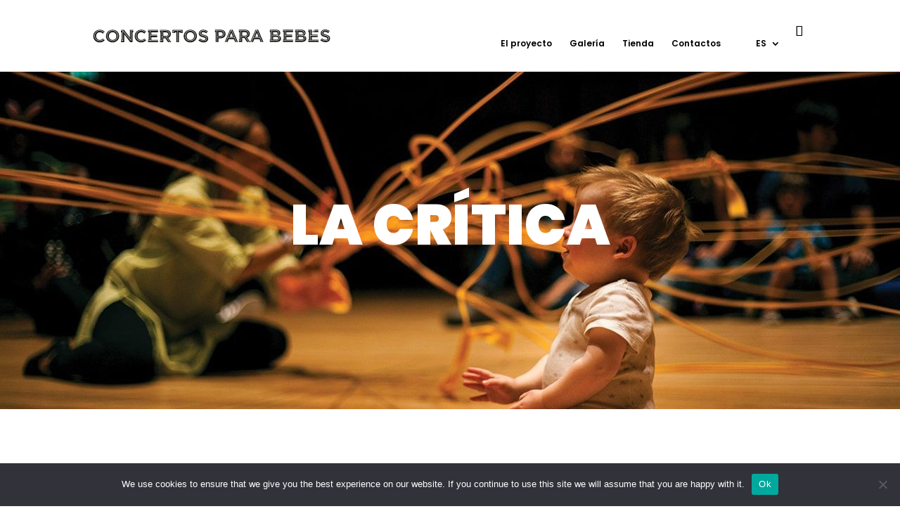

--- FILE ---
content_type: text/css
request_url: https://www.concertosparabebes.com/wp-content/et-cache/7025/et-core-unified-7025.min.css?ver=1768726500
body_size: -335
content:
.et-cart-info span:before{content:"\f291"!important}#ect-events-list-content .style-2 .modern-list-right-side{border-radius:0px!important}.ect-list-post.style-2,.ect-list-post.style-2 .ect-list-img{border-radius:0px!important}@media only screen and (min-width:981px){.et_pb_svg_logo #logo{max-width:33%!important}}

--- FILE ---
content_type: text/css
request_url: https://www.concertosparabebes.com/wp-content/et-cache/7025/et-core-unified-tb-525-deferred-7025.min.css?ver=1768726501
body_size: -43
content:
div.et_pb_section.et_pb_section_2_tb_footer{background-image:url(https://www.concertosparabebes.com/wp-content/uploads/2020/04/fundo-ffoott.jpg)!important}.et_pb_image_3_tb_footer{padding-right:42px;padding-bottom:13px;margin-bottom:-3px!important;width:55%;text-align:left;margin-left:0}.et_pb_image_3_tb_footer .et_pb_image_wrap,.et_pb_image_4_tb_footer .et_pb_image_wrap,.et_pb_image_5_tb_footer .et_pb_image_wrap{display:block}.et_pb_text_6_tb_footer,.et_pb_text_7_tb_footer,.et_pb_text_8_tb_footer{line-height:1.6em;font-weight:600;font-size:12px;line-height:1.6em;padding-bottom:20px!important;margin-bottom:0px!important}.et_pb_text_6_tb_footer h4,.et_pb_text_7_tb_footer h4,.et_pb_text_8_tb_footer h4{font-weight:800;line-height:3em}.et_pb_text_6_tb_footer h5,.et_pb_text_7_tb_footer h5,.et_pb_text_8_tb_footer h5{font-weight:800}.et_pb_text_6_tb_footer h6,.et_pb_text_7_tb_footer h6,.et_pb_text_8_tb_footer h6{font-size:12px;color:#be804f!important}.et_pb_row_5_tb_footer,body #page-container .et-db #et-boc .et-l .et_pb_row_5_tb_footer.et_pb_row,body.et_pb_pagebuilder_layout.single #page-container #et-boc .et-l .et_pb_row_5_tb_footer.et_pb_row,body.et_pb_pagebuilder_layout.single.et_full_width_page #page-container #et-boc .et-l .et_pb_row_5_tb_footer.et_pb_row{width:90%}.et_pb_row_5_tb_footer{align-items:center}.et_pb_text_9_tb_footer.et_pb_text,.et_pb_text_10_tb_footer.et_pb_text{color:#7c7c7c!important}.et_pb_text_9_tb_footer{font-weight:300;padding-bottom:0px!important}.et_pb_image_4_tb_footer,.et_pb_image_5_tb_footer{padding-top:0px;margin-top:0px!important;width:29%;text-align:center}.et_pb_text_10_tb_footer{font-weight:300}.et_pb_image_3_tb_footer.et_pb_module{margin-left:auto!important;margin-right:auto!important}.et_pb_row_5_tb_footer.et_pb_row{padding-bottom:0px!important;margin-top:-15px!important;margin-right:auto!important;margin-left:auto!important;margin-left:auto!important;margin-right:auto!important;padding-bottom:0px}@media only screen and (min-width:981px){.et_pb_section_2_tb_footer{display:none!important}}@media only screen and (max-width:980px){.et_pb_image_3_tb_footer .et_pb_image_wrap img,.et_pb_image_4_tb_footer .et_pb_image_wrap img,.et_pb_image_5_tb_footer .et_pb_image_wrap img{width:auto}}@media only screen and (max-width:767px){.et_pb_image_3_tb_footer .et_pb_image_wrap img,.et_pb_image_4_tb_footer .et_pb_image_wrap img,.et_pb_image_5_tb_footer .et_pb_image_wrap img{width:auto}}

--- FILE ---
content_type: image/svg+xml
request_url: https://www.concertosparabebes.com/wp-content/uploads/2020/04/instagram.svg
body_size: 38
content:
<?xml version="1.0" encoding="utf-8"?>
<!-- Generator: Adobe Illustrator 19.0.0, SVG Export Plug-In . SVG Version: 6.00 Build 0)  -->
<svg version="1.1" id="Layer_1" xmlns="http://www.w3.org/2000/svg" xmlns:xlink="http://www.w3.org/1999/xlink" x="0px" y="0px"
	 viewBox="0 0 49.8 49.4" style="enable-background:new 0 0 49.8 49.4;" xml:space="preserve">
<style type="text/css">
	.st0{fill:#BE8050;}
</style>
<path class="st0" d="M24.9,47.3c-12.5,0-22.6-10.2-22.6-22.6c0-12.5,10.2-22.6,22.6-22.6c12.5,0,22.6,10.2,22.6,22.6
	C47.5,37.2,37.4,47.3,24.9,47.3 M24.9,4.2c-11.3,0-20.5,9.2-20.5,20.5c0,11.3,9.2,20.5,20.5,20.5c11.3,0,20.5-9.2,20.5-20.5
	C45.4,13.4,36.2,4.2,24.9,4.2 M32.5,15.5c-0.9,0-1.7,0.8-1.7,1.7c0,0.9,0.8,1.7,1.7,1.7c0.9,0,1.7-0.8,1.7-1.7
	C34.2,16.3,33.4,15.5,32.5,15.5 M25.1,17.7c-3.9,0-7,3.2-7,7c0,3.9,3.2,7,7,7c3.9,0,7-3.2,7-7C32.1,20.8,28.9,17.7,25.1,17.7
	 M25.1,29.2c-2.5,0-4.5-2-4.5-4.5c0-2.5,2-4.5,4.5-4.5c2.5,0,4.5,2,4.5,4.5C29.6,27.2,27.5,29.2,25.1,29.2 M39.3,18.8
	c0-4.7-3.8-8.6-8.6-8.6H19.4c-4.7,0-8.6,3.8-8.6,8.6v11.3c0,4.7,3.8,8.6,8.6,8.6h11.3c4.7,0,8.6-3.8,8.6-8.6V18.8z M36.6,30.2
	c0,3.3-2.6,5.9-5.9,5.9H19.4c-3.3,0-5.9-2.6-5.9-5.9V18.8c0-3.3,2.6-5.9,5.9-5.9h11.3c3.3,0,5.9,2.6,5.9,5.9V30.2z"/>
</svg>


--- FILE ---
content_type: image/svg+xml
request_url: https://www.concertosparabebes.com/wp-content/uploads/2020/05/concertos-para-bebes.svg
body_size: 1822
content:
<?xml version="1.0" encoding="UTF-8"?> <!-- Generator: Adobe Illustrator 19.0.0, SVG Export Plug-In . SVG Version: 6.00 Build 0) --> <svg xmlns="http://www.w3.org/2000/svg" xmlns:xlink="http://www.w3.org/1999/xlink" version="1.1" id="Layer_1" x="0px" y="0px" viewBox="0 0 509 33" style="enable-background:new 0 0 509 33;" xml:space="preserve"> <style type="text/css"> .st0{fill:#1D1D1B;} .st1{fill:#FFFFFF;} </style> <path class="st0" d="M337.1,29.4l11.4-26.6h5.4l11.4,26.6h-6.1l-2.4-5.9h-11.2l-2.4,5.9H337.1z M347.6,18.4h7.1l-3.5-8.6L347.6,18.4 z M433.1,29.4v-5.2h1.4V8.2h-1.4V3h1.4h12.3c3,0,5.4,0.8,6.9,2.3c1.2,1.2,1.8,2.7,1.8,4.5c0,3.1-1.6,4.7-3.5,5.8 c3.1,1.2,5,2.9,5,6.5c0,4.9-3.9,7.3-9.9,7.3h-12.6H433.1z M440.2,13.7h5.4c2.6,0,4.2-0.8,4.2-2.8c0-1.8-1.4-2.8-3.8-2.8h-5.8V13.7z M440.2,24.3h6.9c2.6,0,4.1-0.9,4.1-2.9c0-1.9-1.3-2.9-4.3-2.9h-6.7V24.3z M498.3,29.8c-4,0-8.1-1.4-11.3-4.2l3.5-4.1 c2.4,2,4.9,3.2,7.9,3.2c2.4,0,3.8-0.9,3.8-2.5v-0.1c0-1.5-0.9-2.2-5.4-3.4c-5.3-1.4-8.8-2.8-8.8-8.1v-0.1c0-4.8,3.9-8,9.3-8 c3.9,0,7.2,1.2,9.9,3.4l-3,4.4c-2.3-1.6-4.7-2.6-6.9-2.6c-2.2,0-3.4,1-3.4,2.3v0.1c0,1.7,1.1,2.3,5.7,3.5c5.4,1.4,8.4,3.3,8.4,7.9 v0.1C508,26.9,504,29.8,498.3,29.8 M103.3,30.4c-7.8,0-13.6-6-13.6-13.6v-0.1C89.7,9.2,95.4,3,103.6,3c5,0,8,1.7,10.5,4.1l-3.7,4.3 c-2-1.9-4.1-3-6.8-3c-4.5,0-7.7,3.7-7.7,8.2v0.1c0,4.5,3.1,8.3,7.7,8.3c3,0,4.9-1.2,7-3.1l3.7,3.7C111.5,28.6,108.5,30.4,103.3,30.4 M461.6,29.4v-5.2h1.4V8.2h-1.4V3h1.4h5.8v5.2l6.8-5.2h7.4v5.2h-14.2v5.4h12.5v5.2h-12.5v5.6h14.4v5.2H463H461.6z M237.3,30.3 c-4,0-8.1-1.4-11.3-4.2l3.5-4.1c2.4,2,4.9,3.2,7.9,3.2c2.4,0,3.8-0.9,3.8-2.5v-0.1c0-1.5-0.9-2.2-5.4-3.4c-5.3-1.4-8.8-2.8-8.8-8.1 v-0.1c0-4.8,3.9-8,9.3-8c3.9,0,7.2,1.2,9.9,3.4l-3,4.4c-2.3-1.6-4.7-2.6-6.9-2.6c-2.2,0-3.4,1-3.4,2.3v0.1c0,1.7,1.1,2.3,5.7,3.5 c5.4,1.4,8.4,3.3,8.4,7.9v0.1C247.1,27.4,243,30.3,237.3,30.3 M208.7,30.4c-8.2,0-14.1-6.1-14.1-13.6v-0.1c0-7.5,6-13.7,14.1-13.7 c8.2,0,14.1,6.1,14.1,13.6v0.1C222.9,24.2,216.9,30.4,208.7,30.4 M208.8,25c4.7,0,8-3.7,8-8.2v-0.1c0-4.5-3.3-8.3-8-8.3 c-4.7,0-8,3.7-8,8.2v0.1C200.8,21.2,204.1,25,208.8,25 M42.3,30.4c-8.2,0-14.1-6.1-14.1-13.6v-0.1c0-7.5,6-13.7,14.1-13.7 c8.2,0,14.1,6.1,14.1,13.6v0.1C56.4,24.2,50.5,30.4,42.3,30.4 M42.4,25c4.7,0,8-3.7,8-8.2v-0.1c0-4.5-3.3-8.3-8-8.3 c-4.7,0-8,3.7-8,8.2v0.1C34.3,21.2,37.7,25,42.4,25 M14.6,30.4C6.8,30.4,1,24.4,1,16.8v-0.1C1,9.2,6.7,3,14.8,3c5,0,8,1.7,10.5,4.1 l-3.7,4.3c-2-1.9-4.1-3-6.8-3c-4.5,0-7.7,3.7-7.7,8.2v0.1c0,4.5,3.1,8.3,7.7,8.3c3,0,4.9-1.2,7-3.1l3.7,3.7 C22.8,28.6,19.7,30.4,14.6,30.4 M85.2,3.5h1.4v5.2h-1.4v21.3h-5L67.4,13.1v16.8h-5.8h-1.4v-5.2h1.4V8.7h-1.4V3.5h1.4H67l12.4,16.3 V3.5H85.2z M118.2,29.9v-5.2h1.4V8.7h-1.4V3.5h1.4h20v5.2h-14.2V14h12.5v5.2h-12.5v5.6h14.4v5.2h-20.2H118.2z M175.7,10.3h-5.2V8.8 V3.5h22v5.4v1.4h-5.2V8.8h-2.9v21.1h-5.8V8.8h-2.9V10.3z M143.6,24.8h1.4V8.7h-1.4V3.5h1.4h12.1c3.4,0,6,0.9,7.7,2.7 c1.5,1.5,2.3,3.6,2.3,6c0,4.3-2.3,7-5.7,8.3l6.5,9.4h-6.8l-5.7-8.5h-4.6v8.5H145h-1.4V24.8z M150.8,16.3h5.9c2.8,0,4.5-1.5,4.5-3.7 c0-2.6-1.7-3.9-4.6-3.9h-5.8V16.3z M379.1,29.4v-5.2h1.4V8.2h-1.4V3h1.4h12.3c3,0,5.4,0.8,6.9,2.3c1.2,1.2,1.8,2.7,1.8,4.5 c0,3.1-1.6,4.7-3.5,5.8c3.1,1.2,5,2.9,5,6.5c0,4.9-3.9,7.3-9.9,7.3h-12.6H379.1z M386.2,13.7h5.4c2.6,0,4.2-0.8,4.2-2.8 c0-1.8-1.4-2.8-3.8-2.8h-5.8V13.7z M386.2,24.3h6.9c2.6,0,4.1-0.9,4.1-2.9c0-1.9-1.3-2.9-4.3-2.9h-6.8V24.3z M263.1,29.4V8.2h-1.4V3 h1.4H274c6.3,0,10.2,3.7,10.2,9.1c0,6.2-4.8,9.4-10.7,9.4H269v7.9H263.1z M269,16.3h4.6c2.9,0,4.6-1.7,4.6-4c0-2.7-1.8-4.1-4.7-4.1 H269V16.3z M282.5,29.4l11.4-26.6h5.4l11.4,26.6h-6.1l-2.4-5.9h-11.2l-2.4,5.9H282.5z M293,18.4h7.1l-3.5-8.6L293,18.4z M407.2,29.4 v-5.2h1.4V8.2h-1.4V3h1.4h20v5.2h-14.2v5.4h12.5v5.2h-12.5v5.6h14.4v5.2h-20.2H407.2z M319.9,15.8h5.9c2.8,0,4.5-1.5,4.5-3.7 c0-2.6-1.7-3.9-4.6-3.9h-5.8V15.8z M312.7,24.3h1.4V8.2h-1.4V3h1.4h12.1c3.4,0,6,0.9,7.7,2.7c1.5,1.5,2.3,3.6,2.3,6 c0,4.3-2.3,7-5.7,8.3l6.5,9.4h-6.8l-5.7-8.5h-4.6v8.5h-5.8h-1.4V24.3z"></path> <path class="st1" d="M358.1,20.5h-14.4l-4,9.4l-0.8-0.3l11-26.1c1.9,0,1.9,0,1.9,0l11,26.1l-0.8,0.3L358.1,20.5z M344.2,19.7h13.6 l-6.4-15.3h-0.8L344.2,19.7z M433,25.6h3.9V5.2H433V4.3h13.7c4.4,0,6.1,2.6,6.1,5.7c0,2.1-1.4,4.1-3.7,5.1c3.1,0.7,5.1,2.9,5.1,5.6 c0,3.4-2.4,5.8-7.3,5.8h-14V25.6z M437.8,25.6h9.3c4.6,0,6.4-2.2,6.4-4.9c0-2.7-2.5-4.9-6.5-4.9H446h-8.3V25.6z M446,14.8 c3.7,0,5.9-2.4,5.9-4.8c0-2.7-1.4-4.8-5.3-4.8h-9v9.7H446z M483.1,5.2h-7.2l-6.7,5.1l-0.5-0.7l6.9-5.3h7.5V5.2z M465.3,25.6V5.2 h-3.9V4.3h3.9h0.4h0.4v10.5h15v0.9h-15v9.9h16.9v0.9h-21.6v-0.9H465.3z M505.3,7.7C501,4.2,492,3.2,491.3,9 c-1.1,8.3,15,3.3,14.1,12.9c-0.7,7.1-12,5.8-17.1,1.1l0.6-0.6c5.3,5,15.1,5,15.6-0.5c0.3-3.4-1.6-4.9-6.4-6 c-4.8-1.1-8.3-2.6-7.7-6.9c0.9-7.3,11.3-5.3,15.4-1.9L505.3,7.7z M379,25.6h3.9V5.2H379V4.3h13.7c4.4,0,6.1,2.6,6.1,5.7 c0,2.1-1.4,4.1-3.7,5.1c3.1,0.7,5.1,2.9,5.1,5.6c0,3.4-2.4,5.8-7.3,5.8h-14V25.6z M383.7,25.6h9.3c4.6,0,6.4-2.2,6.4-4.9 c0-2.7-2.5-4.9-6.5-4.9H392h-8.3V25.6z M392,14.8c3.7,0,6-2.4,6-4.8c0-2.7-1.4-4.8-5.3-4.8h-9v9.7H392z M273.2,18.5h-7v10.1h-0.9 V5.2h-3.9V4.3h12.3C284.4,4.3,283.8,18.5,273.2,18.5 M266.2,17.7h7c9.4,0,10-12.5,0.6-12.5h-7.6V17.7z M410.9,25.6V5.2H407V4.3h21.4 v0.9h-16.7v9.7h15v0.9h-15v9.9h16.9v0.9H407v-0.9H410.9z M303.5,20.5h-14.4l-4,9.4l-0.8-0.3l11-26.1c1.9,0,1.9,0,1.9,0l11,26.1 l-0.8,0.3L303.5,20.5z M289.5,19.7h13.6l-6.4-15.3H296L289.5,19.7z M325.7,4.3c10.4,0,10.1,12.8,1.1,13.7l7.4,10.9l-0.7,0.5 L325.8,18h-8.5v7.6V26v0.4h-4.8v-0.9h3.9V5.2h-3.9V4.3H325.7z M325.9,17.2c8.8,0,9.5-12-0.1-12h-8.4v12H325.9z M92.2,15.9 c0-6.5,4.8-11.5,11.4-11.5c3.3,0,6.3,1.3,8.8,3.6l-0.6,0.6c-2.4-2.2-5.2-3.4-8.2-3.4c-6,0-10.5,4.5-10.5,10.6 c0,6,4.5,10.6,10.5,10.6c3,0,5.9-1.3,8.5-3.7l0.6,0.6c-2.7,2.5-5.8,4-9.1,4C97,27.3,92.2,22.4,92.2,15.9 M156.6,4.8 c10.4,0,10.1,12.8,1.1,13.6l7.4,10.9l-0.7,0.5l-7.6-11.3h-8.5v7.6v0.4V27h-4.8v-0.9h3.9V5.7h-3.9V4.8H156.6z M156.7,17.6 c8.8,0,9.5-12-0.1-12h-8.4v12H156.7z M121.9,26.1V5.7H118V4.8h21.4v0.9h-16.7v9.7h15v0.9h-15v9.9h16.9V27H118v-0.9H121.9z M244.4,8.2c-4.3-3.5-13.3-4.5-14.1,1.3c-1.1,8.3,15,3.3,14.1,12.9c-0.7,7.1-12,5.8-17.1,1.1l0.6-0.6c5.3,5,15.1,5,15.6-0.5 c0.3-3.4-1.6-4.9-6.4-6c-4.8-1.1-8.3-2.6-7.7-6.9c0.9-7.3,11.3-5.3,15.4-1.9L244.4,8.2z M42.2,4.4c6.3,0,11.5,5.1,11.5,11.5 c0,6.3-5.1,11.5-11.5,11.5c-6.3,0-11.5-5.1-11.5-11.5C30.7,9.6,35.8,4.4,42.2,4.4 M42.2,5.3c-5.9,0-10.6,4.7-10.6,10.6 c0,5.9,4.8,10.6,10.6,10.6c5.9,0,10.6-4.7,10.6-10.6C52.8,10,48.1,5.3,42.2,5.3 M3.5,15.9c0-6.5,4.8-11.5,11.4-11.5 c3.3,0,6.3,1.3,8.8,3.6L23,8.7c-2.4-2.2-5.2-3.4-8.2-3.4c-6,0-10.5,4.5-10.5,10.6c0,6,4.5,10.6,10.5,10.6c3,0,5.9-1.3,8.5-3.7 l0.6,0.6c-2.7,2.5-5.8,4-9.1,4C8.3,27.3,3.5,22.4,3.5,15.9 M86.5,5.7h-3.9v20.8h-1L64.8,6.4V27h-4.7v-0.9h3.9V5.7h-3.9V4.8h4.5 l17.2,20.5V4.8h4.7V5.7z M208.6,4.4c6.3,0,11.5,5.1,11.5,11.5c0,6.3-5.1,11.5-11.5,11.5c-6.3,0-11.5-5.1-11.5-11.5 C197.1,9.6,202.3,4.4,208.6,4.4 M208.6,5.3c-5.9,0-10.6,4.7-10.6,10.6c0,5.9,4.8,10.6,10.6,10.6c5.9,0,10.6-4.7,10.6-10.6 C219.2,10,214.5,5.3,208.6,5.3 M172.5,9.4V4.8h17.7v4.6h-0.9V5.7h-7.5v23.4h-0.9V5.7h-7.5v3.8H172.5z"></path> </svg> 

--- FILE ---
content_type: image/svg+xml
request_url: https://www.concertosparabebes.com/wp-content/uploads/2020/04/youtube.svg
body_size: 129
content:
<?xml version="1.0" encoding="utf-8"?>
<!-- Generator: Adobe Illustrator 19.0.0, SVG Export Plug-In . SVG Version: 6.00 Build 0)  -->
<svg version="1.1" id="Layer_1" xmlns="http://www.w3.org/2000/svg" xmlns:xlink="http://www.w3.org/1999/xlink" x="0px" y="0px"
	 viewBox="0 0 49.8 49.4" style="enable-background:new 0 0 49.8 49.4;" xml:space="preserve">
<style type="text/css">
	.st0{fill:#BE8050;}
</style>
<g>
	<path class="st0" d="M24.9,47.5c-12.6,0-22.8-10.2-22.8-22.8c0-12.6,10.2-22.8,22.8-22.8c12.6,0,22.8,10.2,22.8,22.8
		C47.7,37.2,37.4,47.5,24.9,47.5 M24.9,4.4c-11.2,0-20.3,9.1-20.3,20.3C4.5,35.9,13.7,45,24.9,45c11.2,0,20.3-9.1,20.3-20.3
		C45.2,13.5,36.1,4.4,24.9,4.4"/>
	<path class="st0" d="M38.5,21.2c0-3.2-2.6-5.8-5.8-5.8H17.5c-3.2,0-5.8,2.6-5.8,5.8v7.1c0,3.2,2.6,5.8,5.8,5.8h15.2
		c3.2,0,5.8-2.6,5.8-5.8V21.2z M28.9,25.1l-6.1,3.3c-0.3,0.1-0.5,0-0.5-0.3v-6.8c0-0.3,0.2-0.5,0.5-0.3l6.1,3.5
		C29.3,24.6,29.2,25,28.9,25.1"/>
</g>
</svg>


--- FILE ---
content_type: image/svg+xml
request_url: https://www.concertosparabebes.com/wp-content/uploads/2020/04/musicalmente.svg
body_size: 3342
content:
<?xml version="1.0" encoding="utf-8"?>
<!-- Generator: Adobe Illustrator 19.0.0, SVG Export Plug-In . SVG Version: 6.00 Build 0)  -->
<svg version="1.1" id="Layer_1" xmlns="http://www.w3.org/2000/svg" xmlns:xlink="http://www.w3.org/1999/xlink" x="0px" y="0px"
	 viewBox="0 0 148.3 30.9" style="enable-background:new 0 0 148.3 30.9;" xml:space="preserve">
<style type="text/css">
	.st0{fill:#1D2528;}
	.st1{fill:none;}
	.st2{clip-path:url(#SVGID_2_);fill:#1D1D1B;}
	.st3{clip-path:url(#SVGID_2_);fill:none;stroke:#C4834F;stroke-width:0.75;stroke-miterlimit:10;}
	.st4{clip-path:url(#SVGID_4_);fill:#1D1D1B;}
	.st5{clip-path:url(#SVGID_4_);fill:none;stroke:#C4834F;stroke-width:0.75;stroke-miterlimit:10;}
	.st6{clip-path:url(#SVGID_6_);fill:#1D1D1B;}
	.st7{clip-path:url(#SVGID_6_);fill:none;stroke:#C4834F;stroke-width:0.75;stroke-miterlimit:10;}
	.st8{fill:#1D1D1B;}
	.st9{fill:none;stroke:#C4834F;stroke-width:0.75;stroke-miterlimit:10;}
</style>
<path class="st0" d="M-41.6,2331.2c-0.5-0.6-1.1-1.1-1.7-1.6l-0.2-0.1c-0.8-0.7-1.5-1.2-2.2-1.7c-0.5-0.4-1-0.7-1.6-1.2l-2.7-2.2
	c0,0-0.3,0.8-2.2,2.8c-2.4,2.5-5.3,3.7-8.1,3.6c-2.3,0-4.4-1-5.9-2.7c-1.4-1.7-2.1-4.1-1.8-6.2c0.3-1.9,1.3-3.4,3-4.5l5.2,4.2
	c0.6,0.4,1.2,0.7,1.7,0.7c1.2,0.1,2.2-1,2.9-2.2l-0.2-0.2l-1.9-1.6c4.8-4.4,6-8.9,3.3-12.7c-2.3-3.2-7.2-4-11-1.8
	c-2.6,1.5-3.8,4-3.6,6.9c0.1,1.2,0.4,2.2,1,3.6l-1.3,1.2c-2.6,2.4-4,6.3-3.4,10c0.5,3.6,2.7,6.5,6.1,8.1c2,0.9,3.9,1.4,5.9,1.4
	c2.5,0,5-0.8,7.4-2.3c0.9-0.5,1.6-1.2,2.5-1.9c0.3-0.3,0.7-0.6,1.1-0.9c0.4,0.3,0.7,0.7,1.1,0.9c0.7,0.6,1.3,1.1,2.1,1.8
	c0.6,0.5,1.4,1.1,2.3,1.5c1,0.4,1.9,0.2,2.5-0.6C-40.8,2333-40.9,2332.1-41.6,2331.2 M-60.3,2306.9c2.5,0,3.8,2,3.8,3.7
	c0,1.5-1.4,2.9-1.8,3.3c-0.4,0.4-1.5,1.7-1.8,2c-0.2,0.2-0.4,0-0.5-0.1c-0.2-0.2-0.4-0.4-0.6-0.6c-0.9-0.8-1.7-1.6-2.5-2.5
	c-0.5-0.6-0.8-1.4-0.8-2.1C-64.5,2309.4-63.7,2306.9-60.3,2306.9 M-124.7,2297.9c-0.1,0.1-0.2,0.3-0.2,0.6v7.9h0c0,0-4.3-7.7-4.5-8
	c-0.1-0.3-0.3-0.4-0.5-0.6c-0.2-0.1-0.4-0.2-0.9-0.2h-1.4c-0.3,0-0.5,0.1-0.7,0.3c-0.1,0.1-0.2,0.3-0.2,0.6v11.1
	c0,0.3,0.1,0.5,0.2,0.6c0.1,0.2,0.4,0.3,0.7,0.3h0.8c0.3,0,0.5-0.1,0.7-0.3c0.1-0.1,0.2-0.3,0.2-0.6v-8.1h0c0,0,4.5,7.9,4.6,8.2
	c0.3,0.4,0.7,0.7,1.3,0.7h1.4c0.3,0,0.5-0.1,0.7-0.3c0.1-0.1,0.2-0.3,0.2-0.6v-10.1h18.1c0.2,0,0.3-0.1,0.4-0.1
	c0.1-0.1,0.2-0.2,0.2-0.5v-0.8c0-0.2-0.1-0.3-0.2-0.4c-0.1-0.1-0.2-0.1-0.4-0.1H-124C-124.3,2297.6-124.6,2297.7-124.7,2297.9
	 M-116.8,2300.8c-3,0-4.7,2.3-4.7,4.8c0,2.6,1.8,5,4.7,5c1.4,0,2.9-0.5,3.7-1.5c0.4-0.4,0.6-1,0.6-1.4c0-0.1,0-0.2-0.1-0.3
	c-0.1-0.1-0.2-0.1-0.4-0.1h-1.4c-0.3,0-0.5,0.1-0.6,0.3c-0.4,0.6-1,0.9-1.9,0.9c-1.3,0-2.1-1-2.2-2.1h6c0.3,0,0.5-0.1,0.6-0.2
	c0.1-0.1,0.2-0.3,0.2-0.7c0-1.1-0.4-2.3-1.1-3.2C-114,2301.5-115.2,2300.8-116.8,2300.8 M-107.5,2300.8c-2.4,0-3.9,1.1-3.9,2.9
	c0,0.6,0.2,1.2,0.6,1.6c0.4,0.5,1.1,0.8,2,1l2,0.5c0.5,0.1,1,0.3,1,0.8c0,0.7-0.8,1-1.6,1c-0.4,0-0.8-0.1-1.2-0.3
	c-0.2-0.1-0.5-0.3-0.6-0.5c-0.1-0.2-0.2-0.3-0.4-0.5c-0.1-0.1-0.3-0.1-0.5-0.1h-1.1c-0.2,0-0.3,0.1-0.4,0.2
	c-0.1,0.1-0.1,0.2-0.1,0.4c0,0.3,0.1,0.8,0.4,1.2c0.7,0.9,2,1.6,3.8,1.6c1.7,0,4.1-0.7,4.1-3c0-0.6-0.2-1.1-0.5-1.5
	c-0.4-0.5-1-0.9-2-1.1l-2-0.5c-0.8-0.2-1.2-0.4-1.2-0.9c0-0.5,0.4-0.9,1.4-0.9c0.6,0,1.1,0.1,1.5,0.5c0.3,0.3,0.2,0.5,0.5,0.6
	c0.1,0.1,0.3,0.1,0.5,0.1h1c0.2,0,0.3,0,0.4-0.1c0.1-0.1,0.1-0.2,0.1-0.4c0-0.5-0.3-1-0.8-1.5
	C-105.1,2301.2-106.2,2300.8-107.5,2300.8 M-102.1,2301.2h-0.5c-0.2,0-0.3,0.1-0.4,0.1c-0.1,0.1-0.2,0.2-0.2,0.4v0.6
	c0,0.2,0.1,0.3,0.2,0.4c0.1,0.1,0.2,0.1,0.4,0.1h0.5v4.3c0,1.1,0.3,1.8,0.9,2.4c0.5,0.5,1.2,0.8,2.4,0.8h0.7c0.2,0,0.3-0.1,0.4-0.1
	c0.1-0.1,0.2-0.2,0.2-0.5v-0.8c0-0.2-0.1-0.3-0.2-0.5c-0.1-0.1-0.2-0.1-0.4-0.1h-0.1c-0.5,0-0.8-0.1-1-0.3c-0.3-0.2-0.4-0.6-0.4-1.1
	v-4.1h1.6c0.2,0,0.3-0.1,0.4-0.1c0.1-0.1,0.2-0.2,0.2-0.4v-0.6c0-0.2-0.1-0.3-0.2-0.4c-0.1-0.1-0.2-0.1-0.4-0.1h-1.6v-2.8
	c0-0.2-0.1-0.4-0.2-0.5c-0.1-0.2-0.3-0.3-0.6-0.3h-1c-0.3,0-0.4,0.1-0.6,0.3c-0.1,0.1-0.2,0.3-0.2,0.5V2301.2z M-96.8,2309.7
	c0,0.2,0.1,0.4,0.2,0.5c0.1,0.2,0.3,0.3,0.6,0.3h1c0.3,0,0.5-0.1,0.6-0.3c0.1-0.1,0.2-0.3,0.2-0.5v-11.3c0-0.2-0.1-0.4-0.2-0.5
	c-0.1-0.2-0.3-0.3-0.6-0.3h-1c-0.3,0-0.5,0.1-0.6,0.3c-0.1,0.1-0.2,0.3-0.2,0.5V2309.7z M-119,2304.6c0.1-1.1,0.9-1.9,2.2-1.9
	c1.2,0,2.1,0.8,2.2,1.9H-119z M-84.9,2299.5c0.2,0,0.3-0.1,0.4-0.1c0.1-0.1,0.2-0.2,0.2-0.5v-0.8c0-0.3-0.1-0.5-0.2-0.6
	c-0.1-0.1-0.3-0.2-0.4-0.2c-0.1,0-0.3,0-0.5,0l-6.9,0.7c-0.2,0-0.3,0.1-0.4,0.2c-0.1,0.1-0.1,0.2-0.1,0.4v0.4c0,0.2,0,0.3,0.1,0.3
	c0.1,0.1,0.2,0.1,0.3,0.1H-84.9z M-88.7,2300.8c-3,0-4.7,2.3-4.7,4.8c0,2.6,1.8,5,4.7,5c1.4,0,2.9-0.5,3.7-1.5
	c0.4-0.4,0.6-1,0.6-1.4c0-0.1,0-0.2-0.1-0.3c-0.1-0.1-0.2-0.1-0.4-0.1h-1.4c-0.3,0-0.5,0.1-0.6,0.3c-0.4,0.6-1,0.9-1.9,0.9
	c-1.3,0-2.1-1-2.2-2.1h6c0.3,0,0.5-0.1,0.6-0.2c0.1-0.1,0.2-0.3,0.2-0.7c0-1.1-0.4-2.3-1.1-3.2
	C-85.9,2301.5-87.1,2300.8-88.7,2300.8 M-90.9,2304.6c0.1-1.1,0.9-1.9,2.2-1.9c1.2,0,2.1,0.8,2.2,1.9H-90.9z M-38,2322.3
	c0-1.3,0.8-2.1,1.9-2.1c1,0,1.6,0.5,1.8,1.5c0.9-1,2.2-1.6,3.6-1.6c1.6,0,3,0.7,4,2c1.1-1.2,2.8-2,4.1-2c3.1,0,5.3,1.8,5.3,5.2v7.4
	c0,1.3-0.8,2.1-1.9,2.1s-1.9-0.9-1.9-2.1v-6.7c0-1.6-0.9-2.7-2.3-2.7c-1.4,0-2.3,1.1-2.3,2.7v6.7c0,1.3-0.8,2.1-1.9,2.1
	s-1.9-0.9-1.9-2.1v-6.7c0-1.6-0.9-2.7-2.3-2.7c-1.6,0-2.3,1.1-2.3,2.7v6.7c0,1.3-0.8,2.1-1.9,2.1c-1.1,0-1.9-0.9-1.9-2.1V2322.3z
	 M-3.5,2330c-1,0-2.4,1.6-4.4,1.6c-1.8,0-3.4-0.9-3.7-2.8h8.2c1.2,0,1.7-0.6,1.7-1.7c0-3.2-2.8-7-7-7c-4.1,0-6.9,3.6-6.9,7.5
	c0,4.3,2.9,7.4,7.3,7.4c2.9,0,6.3-1.6,6.3-3.3C-1.9,2330.8-2.6,2330-3.5,2330 M-8.5,2323.2c1.8,0,2.9,1.3,3.1,3h-6.2
	C-11.4,2324.5-10.2,2323.2-8.5,2323.2"/>
<path class="st0" d="M-133.1,2317.4c0-1.3,0.9-2,2.1-2h5.2c2.8,0,5,1.9,5,4.7c0,1.9-0.8,3.1-2.5,3.9v0.1c2.3,0.3,4.1,2.2,4.1,4.6
	c0,3.8-2.5,5.8-6.2,5.8h-5.5c-1.2,0-2.1-0.8-2.1-2V2317.4z M-129.1,2322.9h2.1c1.3,0,2.2-0.8,2.2-2.1c0-1.3-1-1.9-2.2-1.9h-2.1
	V2322.9z M-129.1,2330.9h3.2c1.5,0,2.5-0.8,2.5-2.3c0-1.3-1-2.1-2.8-2.1h-2.8V2330.9z M-104.6,2332.1c0,1,0,2.5-1.9,2.5
	c-1.1,0-1.6-0.6-1.9-1.6c-1,1.2-2.2,1.8-3.7,1.8c-3.6,0-6.4-3.1-6.4-7.4c0-4.2,2.8-7.5,6.4-7.5c1.4,0,2.8,0.6,3.7,1.8
	c0.1-0.9,0.9-1.6,1.9-1.6c1.9,0,1.9,1.5,1.9,2.5V2332.1z M-111.5,2331.2c2,0,3-2,3-3.9c0-1.9-0.9-3.9-3-3.9c-2.1,0-3.1,2.1-3.1,3.9
	C-114.5,2329.2-113.6,2331.2-111.5,2331.2 M-102.4,2315.9c0-1.3,0.8-2.1,1.9-2.1c1.1,0,1.9,0.9,1.9,2.1v5.3c1-0.9,2.3-1.3,3.7-1.3
	c4.2,0,6.2,3.9,6.2,7.7c0,3.7-2.5,7.3-6.4,7.3c-1.3,0-2.8-0.6-3.5-1.8c-0.2,1-0.9,1.6-1.9,1.6c-1.1,0-1.9-0.9-1.9-2.1V2315.9z
	 M-95.5,2331.2c2,0,3-2.1,3-3.9c0-1.8-1-3.9-3-3.9c-2.1,0-3,1.9-3,3.8C-98.5,2329.1-97.6,2331.2-95.5,2331.2 M-88,2322.7
	c-0.1-0.3-0.2-0.6-0.2-1c0-1,1-1.7,1.8-1.7c0.9,0,1.6,0.5,1.9,1.4l2.7,7.3l2.8-7.3c0.3-0.9,1-1.4,1.9-1.4c0.8,0,1.8,0.7,1.8,1.7
	c0,0.4-0.1,0.7-0.2,1l-6.5,16.1c-0.3,0.8-0.9,1.5-1.8,1.5c-1.3,0-2-0.8-2-1.7c0-0.4,0.1-0.8,0.2-1.1l1.7-4.2L-88,2322.7z
	 M-51.1,2314.3c-1.3,0-2.4,1.1-2.4,2.4c0,1.3,1.1,2.4,2.4,2.4c1.3,0,2.4-1.1,2.4-2.4C-48.7,2315.4-49.7,2314.3-51.1,2314.3
	 M-51.2,2320c-0.4-0.2-1-0.3-1.4-0.1c-0.5,0.2-0.9,0.5-1.1,1c-0.1,0.3-0.3,0.6-0.3,0.7c-0.8,1.4-1.9,2.2-3,2.4
	c-0.3,0.1-0.6,0.1-1,0.1c-0.1,0-0.2,0-0.3,0c-0.3-0.1-0.6-0.1-1-0.3c-0.8-0.3-1.7,0-2.2,0.8l0,0c-0.3,0.5-0.3,1-0.1,1.5
	c0.2,0.5,0.6,0.9,1.1,1.1c1,0.4,2,0.5,2.9,0.5c0.7,0,1.3-0.1,1.9-0.3c1.4-0.4,2.6-1.2,3.6-2.4l0-0.1c0.4-0.5,0.8-1,1.2-1.5
	c0.1-0.2,0.3-0.5,0.5-1.1C-50,2321.5-50.3,2320.4-51.2,2320"/>
<rect x="-767.8" y="-2304.5" class="st1" width="1600" height="4610.3"/>
<path class="st0" d="M-41.6,2331.2c-0.5-0.6-1.1-1.1-1.7-1.6l-0.2-0.1c-0.8-0.7-1.5-1.2-2.2-1.7c-0.5-0.4-1-0.7-1.6-1.2l-2.7-2.2
	c0,0-0.3,0.8-2.2,2.8c-2.4,2.5-5.3,3.7-8.1,3.6c-2.3,0-4.4-1-5.9-2.7c-1.4-1.7-2.1-4.1-1.8-6.2c0.3-1.9,1.3-3.4,3-4.5l5.2,4.2
	c0.6,0.4,1.2,0.7,1.7,0.7c1.2,0.1,2.2-1,2.9-2.2l-0.2-0.2l-1.9-1.6c4.8-4.4,6-8.9,3.3-12.7c-2.3-3.2-7.2-4-11-1.8
	c-2.6,1.5-3.8,4-3.6,6.9c0.1,1.2,0.4,2.2,1,3.6l-1.3,1.2c-2.6,2.4-4,6.3-3.4,10c0.5,3.6,2.7,6.5,6.1,8.1c2,0.9,3.9,1.4,5.9,1.4
	c2.5,0,5-0.8,7.4-2.3c0.9-0.5,1.6-1.2,2.5-1.9c0.3-0.3,0.7-0.6,1.1-0.9c0.4,0.3,0.7,0.7,1.1,0.9c0.7,0.6,1.3,1.1,2.1,1.8
	c0.6,0.5,1.4,1.1,2.3,1.5c1,0.4,1.9,0.2,2.5-0.6C-40.8,2333-40.9,2332.1-41.6,2331.2 M-60.3,2306.9c2.5,0,3.8,2,3.8,3.7
	c0,1.5-1.4,2.9-1.8,3.3c-0.4,0.4-1.5,1.7-1.8,2c-0.2,0.2-0.4,0-0.5-0.1c-0.2-0.2-0.4-0.4-0.6-0.6c-0.9-0.8-1.7-1.6-2.5-2.5
	c-0.5-0.6-0.8-1.4-0.8-2.1C-64.5,2309.4-63.7,2306.9-60.3,2306.9 M-124.7,2297.9c-0.1,0.1-0.2,0.3-0.2,0.6v7.9h0c0,0-4.3-7.7-4.5-8
	c-0.1-0.3-0.3-0.4-0.5-0.6c-0.2-0.1-0.4-0.2-0.9-0.2h-1.4c-0.3,0-0.5,0.1-0.7,0.3c-0.1,0.1-0.2,0.3-0.2,0.6v11.1
	c0,0.3,0.1,0.5,0.2,0.6c0.1,0.2,0.4,0.3,0.7,0.3h0.8c0.3,0,0.5-0.1,0.7-0.3c0.1-0.1,0.2-0.3,0.2-0.6v-8.1h0c0,0,4.5,7.9,4.6,8.2
	c0.3,0.4,0.7,0.7,1.3,0.7h1.4c0.3,0,0.5-0.1,0.7-0.3c0.1-0.1,0.2-0.3,0.2-0.6v-10.1h18.1c0.2,0,0.3-0.1,0.4-0.1
	c0.1-0.1,0.2-0.2,0.2-0.5v-0.8c0-0.2-0.1-0.3-0.2-0.4c-0.1-0.1-0.2-0.1-0.4-0.1H-124C-124.3,2297.6-124.6,2297.7-124.7,2297.9
	 M-116.8,2300.8c-3,0-4.7,2.3-4.7,4.8c0,2.6,1.8,5,4.7,5c1.4,0,2.9-0.5,3.7-1.5c0.4-0.4,0.6-1,0.6-1.4c0-0.1,0-0.2-0.1-0.3
	c-0.1-0.1-0.2-0.1-0.4-0.1h-1.4c-0.3,0-0.5,0.1-0.6,0.3c-0.4,0.6-1,0.9-1.9,0.9c-1.3,0-2.1-1-2.2-2.1h6c0.3,0,0.5-0.1,0.6-0.2
	c0.1-0.1,0.2-0.3,0.2-0.7c0-1.1-0.4-2.3-1.1-3.2C-114,2301.5-115.2,2300.8-116.8,2300.8 M-107.5,2300.8c-2.4,0-3.9,1.1-3.9,2.9
	c0,0.6,0.2,1.2,0.6,1.6c0.4,0.5,1.1,0.8,2,1l2,0.5c0.5,0.1,1,0.3,1,0.8c0,0.7-0.8,1-1.6,1c-0.4,0-0.8-0.1-1.2-0.3
	c-0.2-0.1-0.5-0.3-0.6-0.5c-0.1-0.2-0.2-0.3-0.4-0.5c-0.1-0.1-0.3-0.1-0.5-0.1h-1.1c-0.2,0-0.3,0.1-0.4,0.2
	c-0.1,0.1-0.1,0.2-0.1,0.4c0,0.3,0.1,0.8,0.4,1.2c0.7,0.9,2,1.6,3.8,1.6c1.7,0,4.1-0.7,4.1-3c0-0.6-0.2-1.1-0.5-1.5
	c-0.4-0.5-1-0.9-2-1.1l-2-0.5c-0.8-0.2-1.2-0.4-1.2-0.9c0-0.5,0.4-0.9,1.4-0.9c0.6,0,1.1,0.1,1.5,0.5c0.3,0.3,0.2,0.5,0.5,0.6
	c0.1,0.1,0.3,0.1,0.5,0.1h1c0.2,0,0.3,0,0.4-0.1c0.1-0.1,0.1-0.2,0.1-0.4c0-0.5-0.3-1-0.8-1.5
	C-105.1,2301.2-106.2,2300.8-107.5,2300.8 M-102.1,2301.2h-0.5c-0.2,0-0.3,0.1-0.4,0.1c-0.1,0.1-0.2,0.2-0.2,0.4v0.6
	c0,0.2,0.1,0.3,0.2,0.4c0.1,0.1,0.2,0.1,0.4,0.1h0.5v4.3c0,1.1,0.3,1.8,0.9,2.4c0.5,0.5,1.2,0.8,2.4,0.8h0.7c0.2,0,0.3-0.1,0.4-0.1
	c0.1-0.1,0.2-0.2,0.2-0.5v-0.8c0-0.2-0.1-0.3-0.2-0.5c-0.1-0.1-0.2-0.1-0.4-0.1h-0.1c-0.5,0-0.8-0.1-1-0.3c-0.3-0.2-0.4-0.6-0.4-1.1
	v-4.1h1.6c0.2,0,0.3-0.1,0.4-0.1c0.1-0.1,0.2-0.2,0.2-0.4v-0.6c0-0.2-0.1-0.3-0.2-0.4c-0.1-0.1-0.2-0.1-0.4-0.1h-1.6v-2.8
	c0-0.2-0.1-0.4-0.2-0.5c-0.1-0.2-0.3-0.3-0.6-0.3h-1c-0.3,0-0.4,0.1-0.6,0.3c-0.1,0.1-0.2,0.3-0.2,0.5V2301.2z M-96.8,2309.7
	c0,0.2,0.1,0.4,0.2,0.5c0.1,0.2,0.3,0.3,0.6,0.3h1c0.3,0,0.5-0.1,0.6-0.3c0.1-0.1,0.2-0.3,0.2-0.5v-11.3c0-0.2-0.1-0.4-0.2-0.5
	c-0.1-0.2-0.3-0.3-0.6-0.3h-1c-0.3,0-0.5,0.1-0.6,0.3c-0.1,0.1-0.2,0.3-0.2,0.5V2309.7z M-119,2304.6c0.1-1.1,0.9-1.9,2.2-1.9
	c1.2,0,2.1,0.8,2.2,1.9H-119z M-84.9,2299.5c0.2,0,0.3-0.1,0.4-0.1c0.1-0.1,0.2-0.2,0.2-0.5v-0.8c0-0.3-0.1-0.5-0.2-0.6
	c-0.1-0.1-0.3-0.2-0.4-0.2c-0.1,0-0.3,0-0.5,0l-6.9,0.7c-0.2,0-0.3,0.1-0.4,0.2c-0.1,0.1-0.1,0.2-0.1,0.4v0.4c0,0.2,0,0.3,0.1,0.3
	c0.1,0.1,0.2,0.1,0.3,0.1H-84.9z M-88.7,2300.8c-3,0-4.7,2.3-4.7,4.8c0,2.6,1.8,5,4.7,5c1.4,0,2.9-0.5,3.7-1.5
	c0.4-0.4,0.6-1,0.6-1.4c0-0.1,0-0.2-0.1-0.3c-0.1-0.1-0.2-0.1-0.4-0.1h-1.4c-0.3,0-0.5,0.1-0.6,0.3c-0.4,0.6-1,0.9-1.9,0.9
	c-1.3,0-2.1-1-2.2-2.1h6c0.3,0,0.5-0.1,0.6-0.2c0.1-0.1,0.2-0.3,0.2-0.7c0-1.1-0.4-2.3-1.1-3.2
	C-85.9,2301.5-87.1,2300.8-88.7,2300.8 M-90.9,2304.6c0.1-1.1,0.9-1.9,2.2-1.9c1.2,0,2.1,0.8,2.2,1.9H-90.9z M-38,2322.3
	c0-1.3,0.8-2.1,1.9-2.1c1,0,1.6,0.5,1.8,1.5c0.9-1,2.2-1.6,3.6-1.6c1.6,0,3,0.7,4,2c1.1-1.2,2.8-2,4.1-2c3.1,0,5.3,1.8,5.3,5.2v7.4
	c0,1.3-0.8,2.1-1.9,2.1s-1.9-0.9-1.9-2.1v-6.7c0-1.6-0.9-2.7-2.3-2.7c-1.4,0-2.3,1.1-2.3,2.7v6.7c0,1.3-0.8,2.1-1.9,2.1
	s-1.9-0.9-1.9-2.1v-6.7c0-1.6-0.9-2.7-2.3-2.7c-1.6,0-2.3,1.1-2.3,2.7v6.7c0,1.3-0.8,2.1-1.9,2.1c-1.1,0-1.9-0.9-1.9-2.1V2322.3z
	 M-3.5,2330c-1,0-2.4,1.6-4.4,1.6c-1.8,0-3.4-0.9-3.7-2.8h8.2c1.2,0,1.7-0.6,1.7-1.7c0-3.2-2.8-7-7-7c-4.1,0-6.9,3.6-6.9,7.5
	c0,4.3,2.9,7.4,7.3,7.4c2.9,0,6.3-1.6,6.3-3.3C-1.9,2330.8-2.6,2330-3.5,2330 M-8.5,2323.2c1.8,0,2.9,1.3,3.1,3h-6.2
	C-11.4,2324.5-10.2,2323.2-8.5,2323.2"/>
<path class="st0" d="M-133.1,2317.4c0-1.3,0.9-2,2.1-2h5.2c2.8,0,5,1.9,5,4.7c0,1.9-0.8,3.1-2.5,3.9v0.1c2.3,0.3,4.1,2.2,4.1,4.6
	c0,3.8-2.5,5.8-6.2,5.8h-5.5c-1.2,0-2.1-0.8-2.1-2V2317.4z M-129.1,2322.9h2.1c1.3,0,2.2-0.8,2.2-2.1c0-1.3-1-1.9-2.2-1.9h-2.1
	V2322.9z M-129.1,2330.9h3.2c1.5,0,2.5-0.8,2.5-2.3c0-1.3-1-2.1-2.8-2.1h-2.8V2330.9z M-104.6,2332.1c0,1,0,2.5-1.9,2.5
	c-1.1,0-1.6-0.6-1.9-1.6c-1,1.2-2.2,1.8-3.7,1.8c-3.6,0-6.4-3.1-6.4-7.4c0-4.2,2.8-7.5,6.4-7.5c1.4,0,2.8,0.6,3.7,1.8
	c0.1-0.9,0.9-1.6,1.9-1.6c1.9,0,1.9,1.5,1.9,2.5V2332.1z M-111.5,2331.2c2,0,3-2,3-3.9c0-1.9-0.9-3.9-3-3.9c-2.1,0-3.1,2.1-3.1,3.9
	C-114.5,2329.2-113.6,2331.2-111.5,2331.2 M-102.4,2315.9c0-1.3,0.8-2.1,1.9-2.1c1.1,0,1.9,0.9,1.9,2.1v5.3c1-0.9,2.3-1.3,3.7-1.3
	c4.2,0,6.2,3.9,6.2,7.7c0,3.7-2.5,7.3-6.4,7.3c-1.3,0-2.8-0.6-3.5-1.8c-0.2,1-0.9,1.6-1.9,1.6c-1.1,0-1.9-0.9-1.9-2.1V2315.9z
	 M-95.5,2331.2c2,0,3-2.1,3-3.9c0-1.8-1-3.9-3-3.9c-2.1,0-3,1.9-3,3.8C-98.5,2329.1-97.6,2331.2-95.5,2331.2 M-88,2322.7
	c-0.1-0.3-0.2-0.6-0.2-1c0-1,1-1.7,1.8-1.7c0.9,0,1.6,0.5,1.9,1.4l2.7,7.3l2.8-7.3c0.3-0.9,1-1.4,1.9-1.4c0.8,0,1.8,0.7,1.8,1.7
	c0,0.4-0.1,0.7-0.2,1l-6.5,16.1c-0.3,0.8-0.9,1.5-1.8,1.5c-1.3,0-2-0.8-2-1.7c0-0.4,0.1-0.8,0.2-1.1l1.7-4.2L-88,2322.7z
	 M-51.1,2314.3c-1.3,0-2.4,1.1-2.4,2.4c0,1.3,1.1,2.4,2.4,2.4c1.3,0,2.4-1.1,2.4-2.4C-48.7,2315.4-49.7,2314.3-51.1,2314.3
	 M-51.2,2320c-0.4-0.2-1-0.3-1.4-0.1c-0.5,0.2-0.9,0.5-1.1,1c-0.1,0.3-0.3,0.6-0.3,0.7c-0.8,1.4-1.9,2.2-3,2.4
	c-0.3,0.1-0.6,0.1-1,0.1c-0.1,0-0.2,0-0.3,0c-0.3-0.1-0.6-0.1-1-0.3c-0.8-0.3-1.7,0-2.2,0.8l0,0c-0.3,0.5-0.3,1-0.1,1.5
	c0.2,0.5,0.6,0.9,1.1,1.1c1,0.4,2,0.5,2.9,0.5c0.7,0,1.3-0.1,1.9-0.3c1.4-0.4,2.6-1.2,3.6-2.4l0-0.1c0.4-0.5,0.8-1,1.2-1.5
	c0.1-0.2,0.3-0.5,0.5-1.1C-50,2321.5-50.3,2320.4-51.2,2320"/>
<rect x="-767.8" y="-2304.5" class="st1" width="1600" height="4610.3"/>
<g>
	<defs>
		<rect id="SVGID_1_" x="-767.8" y="-2286.5" width="1600" height="4610.3"/>
	</defs>
	<clipPath id="SVGID_2_">
		<use xlink:href="#SVGID_1_"  style="overflow:visible;"/>
	</clipPath>
	<path class="st2" d="M300.1,2282.3V2258h8.2v1.7H302v9.6h5.5v1.7H302v9.6h6.3v1.7H300.1z M294,2259.7v22.5h-1.9v-22.5h-4v-1.7h9.8
		v1.7H294z M284.1,2282.3l-6.6-18.8v18.8h-1.9V2258h1.9l6.6,18.8l0-18.8h1.8v24.3H284.1z M263.9,2282.3V2258h8.2v1.7h-6.3v9.6h5.5
		v1.7h-5.5v9.6h6.3v1.7H263.9z M236.1,2282.3V2258h1.9v22.5h6.3v1.7H236.1z M223.6,2281.5c-0.8,0.7-1.8,1.1-3.1,1.1
		c-1.3,0-2.6-0.4-3.4-1.2c-1.5-1.5-1.7-3-1.7-11.2c0-8.2,0.3-9.6,1.7-11.2c0.8-0.8,2-1.2,3.4-1.2c1.5,0,2.5,0.5,3.3,1.2
		c1,1.1,1.4,2.7,1.4,4.4v0.3h-1.9v-0.3c0-1.3-0.3-2.5-1-3.3c-0.4-0.4-1-0.7-1.9-0.7c-0.9,0-1.6,0.3-2,0.8c-1,1.1-1.2,2-1.2,9.9
		c0,8,0.2,8.9,1.2,9.9c0.4,0.5,1.1,0.8,2,0.8c0.9,0,1.5-0.3,1.9-0.7c0.7-0.7,1.2-2,1.5-3.3l0-0.2h1.9l-0.1,0.3
		C225.3,2279.1,224.7,2280.5,223.6,2281.5 M209.9,2258h1.9v24.3h-1.9V2258z M204.7,2281.3c-0.8,0.8-2,1.2-3.6,1.2
		c-1.5,0-2.7-0.3-3.6-1.2c-1.1-1.1-1.4-2.3-1.4-5v-0.3h1.9v0.3c0,2,0.2,3,1,3.7c0.5,0.5,1.2,0.8,2.2,0.8c1.1,0,1.8-0.3,2.3-0.8
		c0.8-0.8,1-1.9,1-4c0-3.1-0.5-4.2-2.4-5l-2.4-1c-2.6-1.1-3.2-2.6-3.2-6.1c0-2,0.5-3.7,1.6-4.8c0.9-0.9,2-1.3,3.5-1.3
		c1.5,0,2.7,0.5,3.5,1.3c1.2,1.2,1.4,2.6,1.4,4.6v0.3h-1.8v-0.3c0-1.6-0.2-2.5-0.9-3.3c-0.5-0.5-1.2-0.8-2.2-0.8
		c-0.9,0-1.6,0.3-2.1,0.7c-0.8,0.7-1.1,2-1.1,3.6c0,2.9,0.4,3.8,2.6,4.7l2.4,1c2.6,1.1,3.1,3.2,3.1,6.4
		C206.2,2278.5,205.8,2280.1,204.7,2281.3 M191.8,2281.3c-0.9,0.9-2.1,1.3-3.3,1.3c-1.2,0-2.5-0.4-3.4-1.3c-0.9-0.9-1.4-2.1-1.4-3.8
		V2258h1.9v19.5c0,2,1.3,3.3,2.9,3.3c1.6,0,2.9-1.2,2.9-3.3V2258h1.9v19.4C193.2,2279.1,192.7,2280.4,191.8,2281.3 M178.5,2282.3
		v-17.2l-4.3,17.2h-1.6l-4.2-17.1v17.1h-1.8V2258h1.9l5,20.3l5-20.3h1.9v24.3H178.5z M228.8,2262.4l-2.2,11.1h4.4L228.8,2262.4z
		 M232.8,2282.3l-1.4-7.1H226h-1.7l3.7-17.1h1.6l5.1,24.3H232.8z M257.8,2282.3v-17.2l-4.3,17.2h-1.6l-4.2-17.1v17.1h-1.9V2258h1.9
		l5,20.3l5-20.3h1.9v24.3H257.8z"/>
	<line class="st3" x1="-491.3" y1="1013.4" x2="-248.4" y2="1013.4"/>
</g>
<g>
	<defs>
		<rect id="SVGID_3_" x="-767.8" y="-2286.5" width="1600" height="4610.3"/>
	</defs>
	<clipPath id="SVGID_4_">
		<use xlink:href="#SVGID_3_"  style="overflow:visible;"/>
	</clipPath>
	<path class="st4" d="M300.1,2282.3V2258h8.2v1.7H302v9.6h5.5v1.7H302v9.6h6.3v1.7H300.1z M294,2259.7v22.5h-1.9v-22.5h-4v-1.7h9.8
		v1.7H294z M284.1,2282.3l-6.6-18.8v18.8h-1.9V2258h1.9l6.6,18.8l0-18.8h1.8v24.3H284.1z M263.9,2282.3V2258h8.2v1.7h-6.3v9.6h5.5
		v1.7h-5.5v9.6h6.3v1.7H263.9z M236.1,2282.3V2258h1.9v22.5h6.3v1.7H236.1z M223.6,2281.5c-0.8,0.7-1.8,1.1-3.1,1.1
		c-1.3,0-2.6-0.4-3.4-1.2c-1.5-1.5-1.7-3-1.7-11.2c0-8.2,0.3-9.6,1.7-11.2c0.8-0.8,2-1.2,3.4-1.2c1.5,0,2.5,0.5,3.3,1.2
		c1,1.1,1.4,2.7,1.4,4.4v0.3h-1.9v-0.3c0-1.3-0.3-2.5-1-3.3c-0.4-0.4-1-0.7-1.9-0.7c-0.9,0-1.6,0.3-2,0.8c-1,1.1-1.2,2-1.2,9.9
		c0,8,0.2,8.9,1.2,9.9c0.4,0.5,1.1,0.8,2,0.8c0.9,0,1.5-0.3,1.9-0.7c0.7-0.7,1.2-2,1.5-3.3l0-0.2h1.9l-0.1,0.3
		C225.3,2279.1,224.7,2280.5,223.6,2281.5 M209.9,2258h1.9v24.3h-1.9V2258z M204.7,2281.3c-0.8,0.8-2,1.2-3.6,1.2
		c-1.5,0-2.7-0.3-3.6-1.2c-1.1-1.1-1.4-2.3-1.4-5v-0.3h1.9v0.3c0,2,0.2,3,1,3.7c0.5,0.5,1.2,0.8,2.2,0.8c1.1,0,1.8-0.3,2.3-0.8
		c0.8-0.8,1-1.9,1-4c0-3.1-0.5-4.2-2.4-5l-2.4-1c-2.6-1.1-3.2-2.6-3.2-6.1c0-2,0.5-3.7,1.6-4.8c0.9-0.9,2-1.3,3.5-1.3
		c1.5,0,2.7,0.5,3.5,1.3c1.2,1.2,1.4,2.6,1.4,4.6v0.3h-1.8v-0.3c0-1.6-0.2-2.5-0.9-3.3c-0.5-0.5-1.2-0.8-2.2-0.8
		c-0.9,0-1.6,0.3-2.1,0.7c-0.8,0.7-1.1,2-1.1,3.6c0,2.9,0.4,3.8,2.6,4.7l2.4,1c2.6,1.1,3.1,3.2,3.1,6.4
		C206.2,2278.5,205.8,2280.1,204.7,2281.3 M191.8,2281.3c-0.9,0.9-2.1,1.3-3.3,1.3c-1.2,0-2.5-0.4-3.4-1.3c-0.9-0.9-1.4-2.1-1.4-3.8
		V2258h1.9v19.5c0,2,1.3,3.3,2.9,3.3c1.6,0,2.9-1.2,2.9-3.3V2258h1.9v19.4C193.2,2279.1,192.7,2280.4,191.8,2281.3 M178.5,2282.3
		v-17.2l-4.3,17.2h-1.6l-4.2-17.1v17.1h-1.8V2258h1.9l5,20.3l5-20.3h1.9v24.3H178.5z M228.8,2262.4l-2.2,11.1h4.4L228.8,2262.4z
		 M232.8,2282.3l-1.4-7.1H226h-1.7l3.7-17.1h1.6l5.1,24.3H232.8z M257.8,2282.3v-17.2l-4.3,17.2h-1.6l-4.2-17.1v17.1h-1.9V2258h1.9
		l5,20.3l5-20.3h1.9v24.3H257.8z"/>
	<line class="st5" x1="-491.3" y1="1013.4" x2="-248.4" y2="1013.4"/>
</g>
<g>
	<defs>
		<rect id="SVGID_5_" x="-767.8" y="-2286.5" width="1600" height="4610.3"/>
	</defs>
	<clipPath id="SVGID_6_">
		<use xlink:href="#SVGID_5_"  style="overflow:visible;"/>
	</clipPath>
	<path class="st6" d="M300.1,2282.3V2258h8.2v1.7H302v9.6h5.5v1.7H302v9.6h6.3v1.7H300.1z M294,2259.7v22.5h-1.9v-22.5h-4v-1.7h9.8
		v1.7H294z M284.1,2282.3l-6.6-18.8v18.8h-1.9V2258h1.9l6.6,18.8l0-18.8h1.8v24.3H284.1z M263.9,2282.3V2258h8.2v1.7h-6.3v9.6h5.5
		v1.7h-5.5v9.6h6.3v1.7H263.9z M236.1,2282.3V2258h1.9v22.5h6.3v1.7H236.1z M223.6,2281.5c-0.8,0.7-1.8,1.1-3.1,1.1
		c-1.3,0-2.6-0.4-3.4-1.2c-1.5-1.5-1.7-3-1.7-11.2c0-8.2,0.3-9.6,1.7-11.2c0.8-0.8,2-1.2,3.4-1.2c1.5,0,2.5,0.5,3.3,1.2
		c1,1.1,1.4,2.7,1.4,4.4v0.3h-1.9v-0.3c0-1.3-0.3-2.5-1-3.3c-0.4-0.4-1-0.7-1.9-0.7c-0.9,0-1.6,0.3-2,0.8c-1,1.1-1.2,2-1.2,9.9
		c0,8,0.2,8.9,1.2,9.9c0.4,0.5,1.1,0.8,2,0.8c0.9,0,1.5-0.3,1.9-0.7c0.7-0.7,1.2-2,1.5-3.3l0-0.2h1.9l-0.1,0.3
		C225.3,2279.1,224.7,2280.5,223.6,2281.5 M209.9,2258h1.9v24.3h-1.9V2258z M204.7,2281.3c-0.8,0.8-2,1.2-3.6,1.2
		c-1.5,0-2.7-0.3-3.6-1.2c-1.1-1.1-1.4-2.3-1.4-5v-0.3h1.9v0.3c0,2,0.2,3,1,3.7c0.5,0.5,1.2,0.8,2.2,0.8c1.1,0,1.8-0.3,2.3-0.8
		c0.8-0.8,1-1.9,1-4c0-3.1-0.5-4.2-2.4-5l-2.4-1c-2.6-1.1-3.2-2.6-3.2-6.1c0-2,0.5-3.7,1.6-4.8c0.9-0.9,2-1.3,3.5-1.3
		c1.5,0,2.7,0.5,3.5,1.3c1.2,1.2,1.4,2.6,1.4,4.6v0.3h-1.8v-0.3c0-1.6-0.2-2.5-0.9-3.3c-0.5-0.5-1.2-0.8-2.2-0.8
		c-0.9,0-1.6,0.3-2.1,0.7c-0.8,0.7-1.1,2-1.1,3.6c0,2.9,0.4,3.8,2.6,4.7l2.4,1c2.6,1.1,3.1,3.2,3.1,6.4
		C206.2,2278.5,205.8,2280.1,204.7,2281.3 M191.8,2281.3c-0.9,0.9-2.1,1.3-3.3,1.3c-1.2,0-2.5-0.4-3.4-1.3c-0.9-0.9-1.4-2.1-1.4-3.8
		V2258h1.9v19.5c0,2,1.3,3.3,2.9,3.3c1.6,0,2.9-1.2,2.9-3.3V2258h1.9v19.4C193.2,2279.1,192.7,2280.4,191.8,2281.3 M178.5,2282.3
		v-17.2l-4.3,17.2h-1.6l-4.2-17.1v17.1h-1.8V2258h1.9l5,20.3l5-20.3h1.9v24.3H178.5z M228.8,2262.4l-2.2,11.1h4.4L228.8,2262.4z
		 M232.8,2282.3l-1.4-7.1H226h-1.7l3.7-17.1h1.6l5.1,24.3H232.8z M257.8,2282.3v-17.2l-4.3,17.2h-1.6l-4.2-17.1v17.1h-1.9V2258h1.9
		l5,20.3l5-20.3h1.9v24.3H257.8z"/>
	<line class="st7" x1="-491.3" y1="1013.4" x2="-248.4" y2="1013.4"/>
</g>
<path class="st8" d="M300.6,2281.8v-24.3h8.2v1.7h-6.3v9.6h5.5v1.7h-5.5v9.6h6.3v1.7H300.6z M294.5,2259.2v22.5h-1.9v-22.5h-4v-1.7
	h9.8v1.7H294.5z M284.6,2281.8L278,2263v18.8h-1.9v-24.3h1.9l6.6,18.8l0-18.8h1.8v24.3H284.6z M264.4,2281.8v-24.3h8.2v1.7h-6.3v9.6
	h5.5v1.7h-5.5v9.6h6.3v1.7H264.4z M236.6,2281.8v-24.3h1.9v22.5h6.3v1.7H236.6z M224.1,2281c-0.8,0.7-1.8,1.1-3.1,1.1
	c-1.3,0-2.6-0.4-3.4-1.2c-1.5-1.5-1.7-3-1.7-11.2c0-8.2,0.3-9.6,1.7-11.2c0.8-0.8,2-1.2,3.4-1.2c1.5,0,2.5,0.5,3.3,1.2
	c1,1.1,1.4,2.7,1.4,4.4v0.3h-1.9v-0.3c0-1.3-0.3-2.5-1-3.3c-0.4-0.4-1-0.7-1.9-0.7c-0.9,0-1.6,0.3-2,0.8c-1,1.1-1.2,2-1.2,9.9
	c0,8,0.2,8.9,1.2,9.9c0.4,0.5,1.1,0.8,2,0.8c0.9,0,1.5-0.3,1.9-0.7c0.7-0.7,1.2-2,1.5-3.3l0-0.2h1.9l-0.1,0.3
	C225.8,2278.6,225.2,2280,224.1,2281 M210.4,2257.5h1.9v24.3h-1.9V2257.5z M205.2,2280.8c-0.8,0.8-2,1.2-3.6,1.2
	c-1.5,0-2.7-0.3-3.6-1.2c-1.1-1.1-1.4-2.3-1.4-5v-0.3h1.9v0.3c0,2,0.2,3,1,3.7c0.5,0.5,1.2,0.8,2.2,0.8c1.1,0,1.8-0.3,2.3-0.8
	c0.8-0.8,1-1.9,1-4c0-3.1-0.5-4.2-2.4-5l-2.4-1c-2.6-1.1-3.2-2.6-3.2-6.1c0-2,0.5-3.7,1.6-4.8c0.9-0.9,2-1.3,3.5-1.3
	c1.5,0,2.7,0.5,3.5,1.3c1.2,1.2,1.4,2.6,1.4,4.6v0.3h-1.8v-0.3c0-1.6-0.2-2.5-0.9-3.3c-0.5-0.5-1.2-0.8-2.2-0.8
	c-0.9,0-1.6,0.3-2.1,0.7c-0.8,0.7-1.1,2-1.1,3.6c0,2.9,0.4,3.8,2.6,4.7l2.4,1c2.6,1.1,3.1,3.2,3.1,6.4
	C206.7,2278,206.3,2279.6,205.2,2280.8 M192.3,2280.8c-0.9,0.9-2.1,1.3-3.3,1.3c-1.2,0-2.5-0.4-3.4-1.3c-0.9-0.9-1.4-2.1-1.4-3.8
	v-19.4h1.9v19.5c0,2,1.3,3.3,2.9,3.3c1.6,0,2.9-1.2,2.9-3.3v-19.5h1.9v19.4C193.7,2278.6,193.2,2279.9,192.3,2280.8 M179,2281.8
	v-17.2l-4.3,17.2h-1.6l-4.2-17.1v17.1h-1.8v-24.3h1.9l5,20.3l5-20.3h1.9v24.3H179z M229.3,2261.9l-2.2,11.1h4.4L229.3,2261.9z
	 M233.3,2281.8l-1.4-7.1h-5.3h-1.7l3.7-17.1h1.6l5.1,24.3H233.3z M258.3,2281.8v-17.2l-4.3,17.2h-1.6l-4.2-17.1v17.1h-1.9v-24.3h1.9
	l5,20.3l5-20.3h1.9v24.3H258.3z"/>
<line class="st9" x1="-490.8" y1="1012.9" x2="-247.9" y2="1012.9"/>
<rect x="-767.3" y="-2287" class="st1" width="1600" height="4610.3"/>
<path id="XMLID_4_" class="st8" d="M137.6,27.3V3h8.2v1.7h-6.3v9.6h5.5V16h-5.5v9.6h6.3v1.7H137.6z M131.5,4.7v22.5h-1.9V4.7h-4V3
	h9.8v1.7H131.5z M121.6,27.3L115,8.5v18.8h-1.9V3h1.9l6.6,18.8l0-18.8h1.8v24.3H121.6z M101.4,27.3V3h8.2v1.7h-6.3v9.6h5.5V16h-5.5
	v9.6h6.3v1.7H101.4z M73.6,27.3V3h1.9v22.5h6.3v1.7H73.6z M61.1,26.5c-0.8,0.7-1.8,1.1-3.1,1.1c-1.3,0-2.6-0.4-3.4-1.2
	c-1.5-1.5-1.7-3-1.7-11.2c0-8.2,0.3-9.6,1.7-11.2c0.8-0.8,2-1.2,3.4-1.2c1.5,0,2.5,0.5,3.3,1.2c1,1.1,1.4,2.7,1.4,4.4v0.3h-1.9V8.4
	c0-1.3-0.3-2.5-1-3.3c-0.4-0.4-1-0.7-1.9-0.7c-0.9,0-1.6,0.3-2,0.8c-1,1.1-1.2,2-1.2,9.9c0,8,0.2,8.9,1.2,9.9c0.4,0.5,1.1,0.8,2,0.8
	c0.9,0,1.5-0.3,1.9-0.7c0.7-0.7,1.2-2,1.5-3.3l0-0.2h1.9l-0.1,0.3C62.8,24.1,62.2,25.5,61.1,26.5 M47.4,3h1.9v24.3h-1.9V3z
	 M42.2,26.3c-0.8,0.8-2,1.2-3.6,1.2c-1.5,0-2.7-0.3-3.6-1.2c-1.1-1.1-1.4-2.3-1.4-5V21h1.9v0.3c0,2,0.2,3,1,3.7
	c0.5,0.5,1.2,0.8,2.2,0.8c1.1,0,1.8-0.3,2.3-0.8c0.8-0.8,1-1.9,1-4c0-3.1-0.5-4.2-2.4-5L37,15c-2.6-1.1-3.2-2.6-3.2-6.1
	c0-2,0.5-3.7,1.6-4.8c0.9-0.9,2-1.3,3.5-1.3c1.5,0,2.7,0.5,3.5,1.3c1.2,1.2,1.4,2.6,1.4,4.6V9h-1.8V8.7c0-1.6-0.2-2.5-0.9-3.3
	c-0.5-0.5-1.2-0.8-2.2-0.8c-0.9,0-1.6,0.3-2.1,0.7c-0.8,0.7-1.1,2-1.1,3.6c0,2.9,0.4,3.8,2.6,4.7l2.4,1c2.6,1.1,3.1,3.2,3.1,6.4
	C43.7,23.5,43.3,25.1,42.2,26.3 M29.3,26.3c-0.9,0.9-2.1,1.3-3.3,1.3c-1.2,0-2.5-0.4-3.4-1.3c-0.9-0.9-1.4-2.1-1.4-3.8V3h1.9v19.5
	c0,2,1.3,3.3,2.9,3.3c1.6,0,2.9-1.2,2.9-3.3V3h1.9v19.4C30.7,24.1,30.2,25.4,29.3,26.3 M16,27.3V10.1l-4.3,17.2h-1.6L5.9,10.2v17.1
	H4.1V3H6l5,20.3l5-20.3h1.9v24.3H16z M66.3,7.4l-2.2,11.1h4.4L66.3,7.4z M70.3,27.3l-1.4-7.1h-5.3h-1.7L65.5,3h1.6l5.1,24.3H70.3z
	 M95.3,27.3V10.1L91,27.3h-1.6l-4.2-17.1v17.1h-1.9V3h1.9l5,20.3l5-20.3h1.9v24.3H95.3z"/>
<line class="st9" x1="-397.8" y1="-1382.1" x2="-154.9" y2="-1382.1"/>
<rect x="-674.3" y="-4682" class="st1" width="1600" height="4610.3"/>
</svg>


--- FILE ---
content_type: text/plain
request_url: https://www.google-analytics.com/j/collect?v=1&_v=j102&a=483362258&t=pageview&_s=1&dl=https%3A%2F%2Fwww.concertosparabebes.com%2Fes%2Fla-critica%2F&ul=en-us%40posix&dt=A%20Cr%C3%ADtica%20sobre%20os%20Concertos%20para%20Beb%C3%A9s&sr=1280x720&vp=1280x720&_u=IEBAAEABAAAAACAAI~&jid=313952280&gjid=1494294190&cid=2013461881.1769753115&tid=UA-964828-17&_gid=234402648.1769753115&_r=1&_slc=1&z=1000041329
body_size: -454
content:
2,cG-D21X7X8HY8

--- FILE ---
content_type: image/svg+xml
request_url: https://www.concertosparabebes.com/wp-content/uploads/2020/04/nestle-logo.svg
body_size: 2814
content:
<?xml version="1.0" encoding="utf-8"?>
<!-- Generator: Adobe Illustrator 19.0.0, SVG Export Plug-In . SVG Version: 6.00 Build 0)  -->
<svg version="1.1" id="Layer_1" xmlns="http://www.w3.org/2000/svg" xmlns:xlink="http://www.w3.org/1999/xlink" x="0px" y="0px"
	 viewBox="0 0 139.8 49.4" style="enable-background:new 0 0 139.8 49.4;" xml:space="preserve">
<style type="text/css">
	.st0{fill:#1D2528;}
	.st1{fill:none;}
</style>
<path class="st0" d="M-41.6,2331.2c-0.5-0.6-1.1-1.1-1.7-1.6l-0.2-0.1c-0.8-0.7-1.5-1.2-2.2-1.7c-0.5-0.4-1-0.7-1.6-1.2l-2.7-2.2
	c0,0-0.3,0.8-2.2,2.8c-2.4,2.5-5.3,3.7-8.1,3.6c-2.3,0-4.4-1-5.9-2.7c-1.4-1.7-2.1-4.1-1.8-6.2c0.3-1.9,1.3-3.4,3-4.5l5.2,4.2
	c0.6,0.4,1.2,0.7,1.7,0.7c1.2,0.1,2.2-1,2.9-2.2l-0.2-0.2l-1.9-1.6c4.8-4.4,6-8.9,3.3-12.7c-2.3-3.2-7.2-4-11-1.8
	c-2.6,1.5-3.8,4-3.6,6.9c0.1,1.2,0.4,2.2,1,3.6l-1.3,1.2c-2.6,2.4-4,6.3-3.4,10c0.5,3.6,2.7,6.5,6.1,8.1c2,0.9,3.9,1.4,5.9,1.4
	c2.5,0,5-0.8,7.4-2.3c0.9-0.5,1.6-1.2,2.5-1.9c0.3-0.3,0.7-0.6,1.1-0.9c0.4,0.3,0.7,0.7,1.1,0.9c0.7,0.6,1.3,1.1,2.1,1.8
	c0.6,0.5,1.4,1.1,2.3,1.5c1,0.4,1.9,0.2,2.5-0.6C-40.8,2333-40.9,2332.1-41.6,2331.2 M-60.3,2306.9c2.5,0,3.8,2,3.8,3.7
	c0,1.5-1.4,2.9-1.8,3.3c-0.4,0.4-1.5,1.7-1.8,2c-0.2,0.2-0.4,0-0.5-0.1c-0.2-0.2-0.4-0.4-0.6-0.6c-0.9-0.8-1.7-1.6-2.5-2.5
	c-0.5-0.6-0.8-1.4-0.8-2.1C-64.5,2309.4-63.7,2306.9-60.3,2306.9 M-124.7,2297.9c-0.1,0.1-0.2,0.3-0.2,0.6v7.9h0c0,0-4.3-7.7-4.5-8
	c-0.1-0.3-0.3-0.4-0.5-0.6c-0.2-0.1-0.4-0.2-0.9-0.2h-1.4c-0.3,0-0.5,0.1-0.7,0.3c-0.1,0.1-0.2,0.3-0.2,0.6v11.1
	c0,0.3,0.1,0.5,0.2,0.6c0.1,0.2,0.4,0.3,0.7,0.3h0.8c0.3,0,0.5-0.1,0.7-0.3c0.1-0.1,0.2-0.3,0.2-0.6v-8.1h0c0,0,4.5,7.9,4.6,8.2
	c0.3,0.4,0.7,0.7,1.3,0.7h1.4c0.3,0,0.5-0.1,0.7-0.3c0.1-0.1,0.2-0.3,0.2-0.6v-10.1h18.1c0.2,0,0.3-0.1,0.4-0.1
	c0.1-0.1,0.2-0.2,0.2-0.5v-0.8c0-0.2-0.1-0.3-0.2-0.4c-0.1-0.1-0.2-0.1-0.4-0.1H-124C-124.3,2297.6-124.6,2297.7-124.7,2297.9
	 M-116.8,2300.8c-3,0-4.7,2.3-4.7,4.8c0,2.6,1.8,5,4.7,5c1.4,0,2.9-0.5,3.7-1.5c0.4-0.4,0.6-1,0.6-1.4c0-0.1,0-0.2-0.1-0.3
	c-0.1-0.1-0.2-0.1-0.4-0.1h-1.4c-0.3,0-0.5,0.1-0.6,0.3c-0.4,0.6-1,0.9-1.9,0.9c-1.3,0-2.1-1-2.2-2.1h6c0.3,0,0.5-0.1,0.6-0.2
	c0.1-0.1,0.2-0.3,0.2-0.7c0-1.1-0.4-2.3-1.1-3.2C-114,2301.5-115.2,2300.8-116.8,2300.8 M-107.5,2300.8c-2.4,0-3.9,1.1-3.9,2.9
	c0,0.6,0.2,1.2,0.6,1.6c0.4,0.5,1.1,0.8,2,1l2,0.5c0.5,0.1,1,0.3,1,0.8c0,0.7-0.8,1-1.6,1c-0.4,0-0.8-0.1-1.2-0.3
	c-0.2-0.1-0.5-0.3-0.6-0.5c-0.1-0.2-0.2-0.3-0.4-0.5c-0.1-0.1-0.3-0.1-0.5-0.1h-1.1c-0.2,0-0.3,0.1-0.4,0.2
	c-0.1,0.1-0.1,0.2-0.1,0.4c0,0.3,0.1,0.8,0.4,1.2c0.7,0.9,2,1.6,3.8,1.6c1.7,0,4.1-0.7,4.1-3c0-0.6-0.2-1.1-0.5-1.5
	c-0.4-0.5-1-0.9-2-1.1l-2-0.5c-0.8-0.2-1.2-0.4-1.2-0.9c0-0.5,0.4-0.9,1.4-0.9c0.6,0,1.1,0.1,1.5,0.5c0.3,0.3,0.2,0.5,0.5,0.6
	c0.1,0.1,0.3,0.1,0.5,0.1h1c0.2,0,0.3,0,0.4-0.1c0.1-0.1,0.1-0.2,0.1-0.4c0-0.5-0.3-1-0.8-1.5
	C-105.1,2301.2-106.2,2300.8-107.5,2300.8 M-102.1,2301.2h-0.5c-0.2,0-0.3,0.1-0.4,0.1c-0.1,0.1-0.2,0.2-0.2,0.4v0.6
	c0,0.2,0.1,0.3,0.2,0.4c0.1,0.1,0.2,0.1,0.4,0.1h0.5v4.3c0,1.1,0.3,1.8,0.9,2.4c0.5,0.5,1.2,0.8,2.4,0.8h0.7c0.2,0,0.3-0.1,0.4-0.1
	c0.1-0.1,0.2-0.2,0.2-0.5v-0.8c0-0.2-0.1-0.3-0.2-0.5c-0.1-0.1-0.2-0.1-0.4-0.1h-0.1c-0.5,0-0.8-0.1-1-0.3c-0.3-0.2-0.4-0.6-0.4-1.1
	v-4.1h1.6c0.2,0,0.3-0.1,0.4-0.1c0.1-0.1,0.2-0.2,0.2-0.4v-0.6c0-0.2-0.1-0.3-0.2-0.4c-0.1-0.1-0.2-0.1-0.4-0.1h-1.6v-2.8
	c0-0.2-0.1-0.4-0.2-0.5c-0.1-0.2-0.3-0.3-0.6-0.3h-1c-0.3,0-0.4,0.1-0.6,0.3c-0.1,0.1-0.2,0.3-0.2,0.5V2301.2z M-96.8,2309.7
	c0,0.2,0.1,0.4,0.2,0.5c0.1,0.2,0.3,0.3,0.6,0.3h1c0.3,0,0.5-0.1,0.6-0.3c0.1-0.1,0.2-0.3,0.2-0.5v-11.3c0-0.2-0.1-0.4-0.2-0.5
	c-0.1-0.2-0.3-0.3-0.6-0.3h-1c-0.3,0-0.5,0.1-0.6,0.3c-0.1,0.1-0.2,0.3-0.2,0.5V2309.7z M-119,2304.6c0.1-1.1,0.9-1.9,2.2-1.9
	c1.2,0,2.1,0.8,2.2,1.9H-119z M-84.9,2299.5c0.2,0,0.3-0.1,0.4-0.1c0.1-0.1,0.2-0.2,0.2-0.5v-0.8c0-0.3-0.1-0.5-0.2-0.6
	c-0.1-0.1-0.3-0.2-0.4-0.2c-0.1,0-0.3,0-0.5,0l-6.9,0.7c-0.2,0-0.3,0.1-0.4,0.2c-0.1,0.1-0.1,0.2-0.1,0.4v0.4c0,0.2,0,0.3,0.1,0.3
	c0.1,0.1,0.2,0.1,0.3,0.1H-84.9z M-88.7,2300.8c-3,0-4.7,2.3-4.7,4.8c0,2.6,1.8,5,4.7,5c1.4,0,2.9-0.5,3.7-1.5
	c0.4-0.4,0.6-1,0.6-1.4c0-0.1,0-0.2-0.1-0.3c-0.1-0.1-0.2-0.1-0.4-0.1h-1.4c-0.3,0-0.5,0.1-0.6,0.3c-0.4,0.6-1,0.9-1.9,0.9
	c-1.3,0-2.1-1-2.2-2.1h6c0.3,0,0.5-0.1,0.6-0.2c0.1-0.1,0.2-0.3,0.2-0.7c0-1.1-0.4-2.3-1.1-3.2
	C-85.9,2301.5-87.1,2300.8-88.7,2300.8 M-90.9,2304.6c0.1-1.1,0.9-1.9,2.2-1.9c1.2,0,2.1,0.8,2.2,1.9H-90.9z M-38,2322.3
	c0-1.3,0.8-2.1,1.9-2.1c1,0,1.6,0.5,1.8,1.5c0.9-1,2.2-1.6,3.6-1.6c1.6,0,3,0.7,4,2c1.1-1.2,2.8-2,4.1-2c3.1,0,5.3,1.8,5.3,5.2v7.4
	c0,1.3-0.8,2.1-1.9,2.1s-1.9-0.9-1.9-2.1v-6.7c0-1.6-0.9-2.7-2.3-2.7c-1.4,0-2.3,1.1-2.3,2.7v6.7c0,1.3-0.8,2.1-1.9,2.1
	s-1.9-0.9-1.9-2.1v-6.7c0-1.6-0.9-2.7-2.3-2.7c-1.6,0-2.3,1.1-2.3,2.7v6.7c0,1.3-0.8,2.1-1.9,2.1c-1.1,0-1.9-0.9-1.9-2.1V2322.3z
	 M-3.5,2330c-1,0-2.4,1.6-4.4,1.6c-1.8,0-3.4-0.9-3.7-2.8h8.2c1.2,0,1.7-0.6,1.7-1.7c0-3.2-2.8-7-7-7c-4.1,0-6.9,3.6-6.9,7.5
	c0,4.3,2.9,7.4,7.3,7.4c2.9,0,6.3-1.6,6.3-3.3C-1.9,2330.8-2.6,2330-3.5,2330 M-8.5,2323.2c1.8,0,2.9,1.3,3.1,3h-6.2
	C-11.4,2324.5-10.2,2323.2-8.5,2323.2"/>
<path class="st0" d="M-133.1,2317.4c0-1.3,0.9-2,2.1-2h5.2c2.8,0,5,1.9,5,4.7c0,1.9-0.8,3.1-2.5,3.9v0.1c2.3,0.3,4.1,2.2,4.1,4.6
	c0,3.8-2.5,5.8-6.2,5.8h-5.5c-1.2,0-2.1-0.8-2.1-2V2317.4z M-129.1,2322.9h2.1c1.3,0,2.2-0.8,2.2-2.1c0-1.3-1-1.9-2.2-1.9h-2.1
	V2322.9z M-129.1,2330.9h3.2c1.5,0,2.5-0.8,2.5-2.3c0-1.3-1-2.1-2.8-2.1h-2.8V2330.9z M-104.6,2332.1c0,1,0,2.5-1.9,2.5
	c-1.1,0-1.6-0.6-1.9-1.6c-1,1.2-2.2,1.8-3.7,1.8c-3.6,0-6.4-3.1-6.4-7.4c0-4.2,2.8-7.5,6.4-7.5c1.4,0,2.8,0.6,3.7,1.8
	c0.1-0.9,0.9-1.6,1.9-1.6c1.9,0,1.9,1.5,1.9,2.5V2332.1z M-111.5,2331.2c2,0,3-2,3-3.9c0-1.9-0.9-3.9-3-3.9c-2.1,0-3.1,2.1-3.1,3.9
	C-114.5,2329.2-113.6,2331.2-111.5,2331.2 M-102.4,2315.9c0-1.3,0.8-2.1,1.9-2.1c1.1,0,1.9,0.9,1.9,2.1v5.3c1-0.9,2.3-1.3,3.7-1.3
	c4.2,0,6.2,3.9,6.2,7.7c0,3.7-2.5,7.3-6.4,7.3c-1.3,0-2.8-0.6-3.5-1.8c-0.2,1-0.9,1.6-1.9,1.6c-1.1,0-1.9-0.9-1.9-2.1V2315.9z
	 M-95.5,2331.2c2,0,3-2.1,3-3.9c0-1.8-1-3.9-3-3.9c-2.1,0-3,1.9-3,3.8C-98.5,2329.1-97.6,2331.2-95.5,2331.2 M-88,2322.7
	c-0.1-0.3-0.2-0.6-0.2-1c0-1,1-1.7,1.8-1.7c0.9,0,1.6,0.5,1.9,1.4l2.7,7.3l2.8-7.3c0.3-0.9,1-1.4,1.9-1.4c0.8,0,1.8,0.7,1.8,1.7
	c0,0.4-0.1,0.7-0.2,1l-6.5,16.1c-0.3,0.8-0.9,1.5-1.8,1.5c-1.3,0-2-0.8-2-1.7c0-0.4,0.1-0.8,0.2-1.1l1.7-4.2L-88,2322.7z
	 M-51.1,2314.3c-1.3,0-2.4,1.1-2.4,2.4c0,1.3,1.1,2.4,2.4,2.4c1.3,0,2.4-1.1,2.4-2.4C-48.7,2315.4-49.7,2314.3-51.1,2314.3
	 M-51.2,2320c-0.4-0.2-1-0.3-1.4-0.1c-0.5,0.2-0.9,0.5-1.1,1c-0.1,0.3-0.3,0.6-0.3,0.7c-0.8,1.4-1.9,2.2-3,2.4
	c-0.3,0.1-0.6,0.1-1,0.1c-0.1,0-0.2,0-0.3,0c-0.3-0.1-0.6-0.1-1-0.3c-0.8-0.3-1.7,0-2.2,0.8l0,0c-0.3,0.5-0.3,1-0.1,1.5
	c0.2,0.5,0.6,0.9,1.1,1.1c1,0.4,2,0.5,2.9,0.5c0.7,0,1.3-0.1,1.9-0.3c1.4-0.4,2.6-1.2,3.6-2.4l0-0.1c0.4-0.5,0.8-1,1.2-1.5
	c0.1-0.2,0.3-0.5,0.5-1.1C-50,2321.5-50.3,2320.4-51.2,2320"/>
<rect x="-767.8" y="-2304.5" class="st1" width="1600" height="4610.3"/>
<path class="st0" d="M-41.6,2331.2c-0.5-0.6-1.1-1.1-1.7-1.6l-0.2-0.1c-0.8-0.7-1.5-1.2-2.2-1.7c-0.5-0.4-1-0.7-1.6-1.2l-2.7-2.2
	c0,0-0.3,0.8-2.2,2.8c-2.4,2.5-5.3,3.7-8.1,3.6c-2.3,0-4.4-1-5.9-2.7c-1.4-1.7-2.1-4.1-1.8-6.2c0.3-1.9,1.3-3.4,3-4.5l5.2,4.2
	c0.6,0.4,1.2,0.7,1.7,0.7c1.2,0.1,2.2-1,2.9-2.2l-0.2-0.2l-1.9-1.6c4.8-4.4,6-8.9,3.3-12.7c-2.3-3.2-7.2-4-11-1.8
	c-2.6,1.5-3.8,4-3.6,6.9c0.1,1.2,0.4,2.2,1,3.6l-1.3,1.2c-2.6,2.4-4,6.3-3.4,10c0.5,3.6,2.7,6.5,6.1,8.1c2,0.9,3.9,1.4,5.9,1.4
	c2.5,0,5-0.8,7.4-2.3c0.9-0.5,1.6-1.2,2.5-1.9c0.3-0.3,0.7-0.6,1.1-0.9c0.4,0.3,0.7,0.7,1.1,0.9c0.7,0.6,1.3,1.1,2.1,1.8
	c0.6,0.5,1.4,1.1,2.3,1.5c1,0.4,1.9,0.2,2.5-0.6C-40.8,2333-40.9,2332.1-41.6,2331.2 M-60.3,2306.9c2.5,0,3.8,2,3.8,3.7
	c0,1.5-1.4,2.9-1.8,3.3c-0.4,0.4-1.5,1.7-1.8,2c-0.2,0.2-0.4,0-0.5-0.1c-0.2-0.2-0.4-0.4-0.6-0.6c-0.9-0.8-1.7-1.6-2.5-2.5
	c-0.5-0.6-0.8-1.4-0.8-2.1C-64.5,2309.4-63.7,2306.9-60.3,2306.9 M-124.7,2297.9c-0.1,0.1-0.2,0.3-0.2,0.6v7.9h0c0,0-4.3-7.7-4.5-8
	c-0.1-0.3-0.3-0.4-0.5-0.6c-0.2-0.1-0.4-0.2-0.9-0.2h-1.4c-0.3,0-0.5,0.1-0.7,0.3c-0.1,0.1-0.2,0.3-0.2,0.6v11.1
	c0,0.3,0.1,0.5,0.2,0.6c0.1,0.2,0.4,0.3,0.7,0.3h0.8c0.3,0,0.5-0.1,0.7-0.3c0.1-0.1,0.2-0.3,0.2-0.6v-8.1h0c0,0,4.5,7.9,4.6,8.2
	c0.3,0.4,0.7,0.7,1.3,0.7h1.4c0.3,0,0.5-0.1,0.7-0.3c0.1-0.1,0.2-0.3,0.2-0.6v-10.1h18.1c0.2,0,0.3-0.1,0.4-0.1
	c0.1-0.1,0.2-0.2,0.2-0.5v-0.8c0-0.2-0.1-0.3-0.2-0.4c-0.1-0.1-0.2-0.1-0.4-0.1H-124C-124.3,2297.6-124.6,2297.7-124.7,2297.9
	 M-116.8,2300.8c-3,0-4.7,2.3-4.7,4.8c0,2.6,1.8,5,4.7,5c1.4,0,2.9-0.5,3.7-1.5c0.4-0.4,0.6-1,0.6-1.4c0-0.1,0-0.2-0.1-0.3
	c-0.1-0.1-0.2-0.1-0.4-0.1h-1.4c-0.3,0-0.5,0.1-0.6,0.3c-0.4,0.6-1,0.9-1.9,0.9c-1.3,0-2.1-1-2.2-2.1h6c0.3,0,0.5-0.1,0.6-0.2
	c0.1-0.1,0.2-0.3,0.2-0.7c0-1.1-0.4-2.3-1.1-3.2C-114,2301.5-115.2,2300.8-116.8,2300.8 M-107.5,2300.8c-2.4,0-3.9,1.1-3.9,2.9
	c0,0.6,0.2,1.2,0.6,1.6c0.4,0.5,1.1,0.8,2,1l2,0.5c0.5,0.1,1,0.3,1,0.8c0,0.7-0.8,1-1.6,1c-0.4,0-0.8-0.1-1.2-0.3
	c-0.2-0.1-0.5-0.3-0.6-0.5c-0.1-0.2-0.2-0.3-0.4-0.5c-0.1-0.1-0.3-0.1-0.5-0.1h-1.1c-0.2,0-0.3,0.1-0.4,0.2
	c-0.1,0.1-0.1,0.2-0.1,0.4c0,0.3,0.1,0.8,0.4,1.2c0.7,0.9,2,1.6,3.8,1.6c1.7,0,4.1-0.7,4.1-3c0-0.6-0.2-1.1-0.5-1.5
	c-0.4-0.5-1-0.9-2-1.1l-2-0.5c-0.8-0.2-1.2-0.4-1.2-0.9c0-0.5,0.4-0.9,1.4-0.9c0.6,0,1.1,0.1,1.5,0.5c0.3,0.3,0.2,0.5,0.5,0.6
	c0.1,0.1,0.3,0.1,0.5,0.1h1c0.2,0,0.3,0,0.4-0.1c0.1-0.1,0.1-0.2,0.1-0.4c0-0.5-0.3-1-0.8-1.5
	C-105.1,2301.2-106.2,2300.8-107.5,2300.8 M-102.1,2301.2h-0.5c-0.2,0-0.3,0.1-0.4,0.1c-0.1,0.1-0.2,0.2-0.2,0.4v0.6
	c0,0.2,0.1,0.3,0.2,0.4c0.1,0.1,0.2,0.1,0.4,0.1h0.5v4.3c0,1.1,0.3,1.8,0.9,2.4c0.5,0.5,1.2,0.8,2.4,0.8h0.7c0.2,0,0.3-0.1,0.4-0.1
	c0.1-0.1,0.2-0.2,0.2-0.5v-0.8c0-0.2-0.1-0.3-0.2-0.5c-0.1-0.1-0.2-0.1-0.4-0.1h-0.1c-0.5,0-0.8-0.1-1-0.3c-0.3-0.2-0.4-0.6-0.4-1.1
	v-4.1h1.6c0.2,0,0.3-0.1,0.4-0.1c0.1-0.1,0.2-0.2,0.2-0.4v-0.6c0-0.2-0.1-0.3-0.2-0.4c-0.1-0.1-0.2-0.1-0.4-0.1h-1.6v-2.8
	c0-0.2-0.1-0.4-0.2-0.5c-0.1-0.2-0.3-0.3-0.6-0.3h-1c-0.3,0-0.4,0.1-0.6,0.3c-0.1,0.1-0.2,0.3-0.2,0.5V2301.2z M-96.8,2309.7
	c0,0.2,0.1,0.4,0.2,0.5c0.1,0.2,0.3,0.3,0.6,0.3h1c0.3,0,0.5-0.1,0.6-0.3c0.1-0.1,0.2-0.3,0.2-0.5v-11.3c0-0.2-0.1-0.4-0.2-0.5
	c-0.1-0.2-0.3-0.3-0.6-0.3h-1c-0.3,0-0.5,0.1-0.6,0.3c-0.1,0.1-0.2,0.3-0.2,0.5V2309.7z M-119,2304.6c0.1-1.1,0.9-1.9,2.2-1.9
	c1.2,0,2.1,0.8,2.2,1.9H-119z M-84.9,2299.5c0.2,0,0.3-0.1,0.4-0.1c0.1-0.1,0.2-0.2,0.2-0.5v-0.8c0-0.3-0.1-0.5-0.2-0.6
	c-0.1-0.1-0.3-0.2-0.4-0.2c-0.1,0-0.3,0-0.5,0l-6.9,0.7c-0.2,0-0.3,0.1-0.4,0.2c-0.1,0.1-0.1,0.2-0.1,0.4v0.4c0,0.2,0,0.3,0.1,0.3
	c0.1,0.1,0.2,0.1,0.3,0.1H-84.9z M-88.7,2300.8c-3,0-4.7,2.3-4.7,4.8c0,2.6,1.8,5,4.7,5c1.4,0,2.9-0.5,3.7-1.5
	c0.4-0.4,0.6-1,0.6-1.4c0-0.1,0-0.2-0.1-0.3c-0.1-0.1-0.2-0.1-0.4-0.1h-1.4c-0.3,0-0.5,0.1-0.6,0.3c-0.4,0.6-1,0.9-1.9,0.9
	c-1.3,0-2.1-1-2.2-2.1h6c0.3,0,0.5-0.1,0.6-0.2c0.1-0.1,0.2-0.3,0.2-0.7c0-1.1-0.4-2.3-1.1-3.2
	C-85.9,2301.5-87.1,2300.8-88.7,2300.8 M-90.9,2304.6c0.1-1.1,0.9-1.9,2.2-1.9c1.2,0,2.1,0.8,2.2,1.9H-90.9z M-38,2322.3
	c0-1.3,0.8-2.1,1.9-2.1c1,0,1.6,0.5,1.8,1.5c0.9-1,2.2-1.6,3.6-1.6c1.6,0,3,0.7,4,2c1.1-1.2,2.8-2,4.1-2c3.1,0,5.3,1.8,5.3,5.2v7.4
	c0,1.3-0.8,2.1-1.9,2.1s-1.9-0.9-1.9-2.1v-6.7c0-1.6-0.9-2.7-2.3-2.7c-1.4,0-2.3,1.1-2.3,2.7v6.7c0,1.3-0.8,2.1-1.9,2.1
	s-1.9-0.9-1.9-2.1v-6.7c0-1.6-0.9-2.7-2.3-2.7c-1.6,0-2.3,1.1-2.3,2.7v6.7c0,1.3-0.8,2.1-1.9,2.1c-1.1,0-1.9-0.9-1.9-2.1V2322.3z
	 M-3.5,2330c-1,0-2.4,1.6-4.4,1.6c-1.8,0-3.4-0.9-3.7-2.8h8.2c1.2,0,1.7-0.6,1.7-1.7c0-3.2-2.8-7-7-7c-4.1,0-6.9,3.6-6.9,7.5
	c0,4.3,2.9,7.4,7.3,7.4c2.9,0,6.3-1.6,6.3-3.3C-1.9,2330.8-2.6,2330-3.5,2330 M-8.5,2323.2c1.8,0,2.9,1.3,3.1,3h-6.2
	C-11.4,2324.5-10.2,2323.2-8.5,2323.2"/>
<path class="st0" d="M-133.1,2317.4c0-1.3,0.9-2,2.1-2h5.2c2.8,0,5,1.9,5,4.7c0,1.9-0.8,3.1-2.5,3.9v0.1c2.3,0.3,4.1,2.2,4.1,4.6
	c0,3.8-2.5,5.8-6.2,5.8h-5.5c-1.2,0-2.1-0.8-2.1-2V2317.4z M-129.1,2322.9h2.1c1.3,0,2.2-0.8,2.2-2.1c0-1.3-1-1.9-2.2-1.9h-2.1
	V2322.9z M-129.1,2330.9h3.2c1.5,0,2.5-0.8,2.5-2.3c0-1.3-1-2.1-2.8-2.1h-2.8V2330.9z M-104.6,2332.1c0,1,0,2.5-1.9,2.5
	c-1.1,0-1.6-0.6-1.9-1.6c-1,1.2-2.2,1.8-3.7,1.8c-3.6,0-6.4-3.1-6.4-7.4c0-4.2,2.8-7.5,6.4-7.5c1.4,0,2.8,0.6,3.7,1.8
	c0.1-0.9,0.9-1.6,1.9-1.6c1.9,0,1.9,1.5,1.9,2.5V2332.1z M-111.5,2331.2c2,0,3-2,3-3.9c0-1.9-0.9-3.9-3-3.9c-2.1,0-3.1,2.1-3.1,3.9
	C-114.5,2329.2-113.6,2331.2-111.5,2331.2 M-102.4,2315.9c0-1.3,0.8-2.1,1.9-2.1c1.1,0,1.9,0.9,1.9,2.1v5.3c1-0.9,2.3-1.3,3.7-1.3
	c4.2,0,6.2,3.9,6.2,7.7c0,3.7-2.5,7.3-6.4,7.3c-1.3,0-2.8-0.6-3.5-1.8c-0.2,1-0.9,1.6-1.9,1.6c-1.1,0-1.9-0.9-1.9-2.1V2315.9z
	 M-95.5,2331.2c2,0,3-2.1,3-3.9c0-1.8-1-3.9-3-3.9c-2.1,0-3,1.9-3,3.8C-98.5,2329.1-97.6,2331.2-95.5,2331.2 M-88,2322.7
	c-0.1-0.3-0.2-0.6-0.2-1c0-1,1-1.7,1.8-1.7c0.9,0,1.6,0.5,1.9,1.4l2.7,7.3l2.8-7.3c0.3-0.9,1-1.4,1.9-1.4c0.8,0,1.8,0.7,1.8,1.7
	c0,0.4-0.1,0.7-0.2,1l-6.5,16.1c-0.3,0.8-0.9,1.5-1.8,1.5c-1.3,0-2-0.8-2-1.7c0-0.4,0.1-0.8,0.2-1.1l1.7-4.2L-88,2322.7z
	 M-51.1,2314.3c-1.3,0-2.4,1.1-2.4,2.4c0,1.3,1.1,2.4,2.4,2.4c1.3,0,2.4-1.1,2.4-2.4C-48.7,2315.4-49.7,2314.3-51.1,2314.3
	 M-51.2,2320c-0.4-0.2-1-0.3-1.4-0.1c-0.5,0.2-0.9,0.5-1.1,1c-0.1,0.3-0.3,0.6-0.3,0.7c-0.8,1.4-1.9,2.2-3,2.4
	c-0.3,0.1-0.6,0.1-1,0.1c-0.1,0-0.2,0-0.3,0c-0.3-0.1-0.6-0.1-1-0.3c-0.8-0.3-1.7,0-2.2,0.8l0,0c-0.3,0.5-0.3,1-0.1,1.5
	c0.2,0.5,0.6,0.9,1.1,1.1c1,0.4,2,0.5,2.9,0.5c0.7,0,1.3-0.1,1.9-0.3c1.4-0.4,2.6-1.2,3.6-2.4l0-0.1c0.4-0.5,0.8-1,1.2-1.5
	c0.1-0.2,0.3-0.5,0.5-1.1C-50,2321.5-50.3,2320.4-51.2,2320"/>
<rect x="-767.8" y="-2304.5" class="st1" width="1600" height="4610.3"/>
<path id="XMLID_52_" class="st0" d="M95.9,37.2c-0.5-0.6-1.1-1.1-1.7-1.6L94,35.5c-0.8-0.7-1.5-1.2-2.2-1.7c-0.5-0.4-1-0.7-1.6-1.2
	l-2.7-2.2c0,0-0.3,0.8-2.2,2.8C83,35.9,80,37,77.2,37c-2.3,0-4.4-1-5.9-2.7c-1.4-1.7-2.1-4.1-1.8-6.2c0.3-1.9,1.3-3.4,3-4.5l5.2,4.2
	c0.6,0.4,1.2,0.7,1.7,0.7c1.2,0.1,2.2-1,2.9-2.2L82.2,26l-1.9-1.6c4.8-4.4,6-8.9,3.3-12.7c-2.3-3.2-7.2-4-11-1.8
	c-2.6,1.5-3.8,4-3.6,6.9c0.1,1.2,0.4,2.2,1,3.6l-1.3,1.2c-2.6,2.4-4,6.3-3.4,10c0.5,3.6,2.7,6.5,6.1,8.1c2,0.9,3.9,1.4,5.9,1.4
	c2.5,0,5-0.8,7.4-2.3c0.9-0.5,1.6-1.2,2.5-1.9c0.3-0.3,0.7-0.6,1.1-0.9c0.4,0.3,0.7,0.7,1.1,0.9c0.7,0.6,1.3,1.1,2.1,1.8
	c0.6,0.5,1.4,1.1,2.3,1.5c1,0.4,1.9,0.2,2.5-0.6C96.7,39,96.6,38.1,95.9,37.2 M77.2,12.9c2.5,0,3.8,2,3.8,3.7c0,1.5-1.4,2.9-1.8,3.3
	c-0.4,0.4-1.5,1.7-1.8,2c-0.2,0.2-0.4,0-0.5-0.1c-0.2-0.2-0.4-0.4-0.6-0.6c-0.9-0.8-1.7-1.6-2.5-2.5c-0.5-0.6-0.8-1.4-0.8-2.1
	C73,15.4,73.8,12.9,77.2,12.9 M12.8,3.9c-0.1,0.1-0.2,0.3-0.2,0.6v7.9h0c0,0-4.3-7.7-4.5-8C7.9,4.1,7.7,3.9,7.5,3.7
	C7.3,3.6,7.1,3.6,6.7,3.6H5.2c-0.3,0-0.5,0.1-0.7,0.3C4.4,4,4.4,4.1,4.4,4.4v11.1c0,0.3,0.1,0.5,0.2,0.6c0.1,0.2,0.4,0.3,0.7,0.3H6
	c0.3,0,0.5-0.1,0.7-0.3c0.1-0.1,0.2-0.3,0.2-0.6V7.5h0c0,0,4.5,7.9,4.6,8.2c0.3,0.4,0.7,0.7,1.3,0.7h1.4c0.3,0,0.5-0.1,0.7-0.3
	c0.1-0.1,0.2-0.3,0.2-0.6V5.5h18.1c0.2,0,0.3-0.1,0.4-0.1c0.1-0.1,0.2-0.2,0.2-0.5V4.2c0-0.2-0.1-0.3-0.2-0.4
	c-0.1-0.1-0.2-0.1-0.4-0.1H13.5C13.2,3.6,12.9,3.7,12.8,3.9 M20.7,6.8c-3,0-4.7,2.3-4.7,4.8c0,2.6,1.8,5,4.7,5
	c1.4,0,2.9-0.5,3.7-1.5c0.4-0.4,0.6-1,0.6-1.4c0-0.1,0-0.2-0.1-0.3c-0.1-0.1-0.2-0.1-0.4-0.1h-1.4c-0.3,0-0.5,0.1-0.6,0.3
	c-0.4,0.6-1,0.9-1.9,0.9c-1.3,0-2.1-1-2.2-2.1h6c0.3,0,0.5-0.1,0.6-0.2c0.1-0.1,0.2-0.3,0.2-0.7c0-1.1-0.4-2.3-1.1-3.2
	C23.5,7.5,22.3,6.8,20.7,6.8 M30,6.8c-2.4,0-3.9,1.1-3.9,2.9c0,0.6,0.2,1.2,0.6,1.6c0.4,0.5,1.1,0.8,2,1l2,0.5c0.5,0.1,1,0.3,1,0.8
	c0,0.7-0.8,1-1.6,1c-0.4,0-0.8-0.1-1.2-0.3c-0.2-0.1-0.5-0.3-0.6-0.5c-0.1-0.2-0.2-0.3-0.4-0.5c-0.1-0.1-0.3-0.1-0.5-0.1h-1.1
	c-0.2,0-0.3,0.1-0.4,0.2c-0.1,0.1-0.1,0.2-0.1,0.4c0,0.3,0.1,0.8,0.4,1.2c0.7,0.9,2,1.6,3.8,1.6c1.7,0,4.1-0.7,4.1-3
	c0-0.6-0.2-1.1-0.5-1.5c-0.4-0.5-1-0.9-2-1.1l-2-0.5c-0.8-0.2-1.2-0.4-1.2-0.9c0-0.5,0.4-0.9,1.4-0.9c0.6,0,1.1,0.1,1.5,0.5
	c0.3,0.3,0.2,0.5,0.5,0.6c0.1,0.1,0.3,0.1,0.5,0.1h1c0.2,0,0.3,0,0.4-0.1c0.1-0.1,0.1-0.2,0.1-0.4c0-0.5-0.3-1-0.8-1.5
	C32.4,7.2,31.3,6.8,30,6.8 M35.4,7.2h-0.5c-0.2,0-0.3,0.1-0.4,0.1c-0.1,0.1-0.2,0.2-0.2,0.4v0.6c0,0.2,0.1,0.3,0.2,0.4
	C34.6,8.9,34.7,9,34.9,9h0.5v4.3c0,1.1,0.3,1.8,0.9,2.4c0.5,0.5,1.2,0.8,2.4,0.8h0.7c0.2,0,0.3-0.1,0.4-0.1c0.1-0.1,0.2-0.2,0.2-0.5
	v-0.8c0-0.2-0.1-0.3-0.2-0.5c-0.1-0.1-0.2-0.1-0.4-0.1h-0.1c-0.5,0-0.8-0.1-1-0.3c-0.3-0.2-0.4-0.6-0.4-1.1V9h1.6
	c0.2,0,0.3-0.1,0.4-0.1C40,8.7,40,8.6,40,8.4V7.8c0-0.2-0.1-0.3-0.2-0.4c-0.1-0.1-0.2-0.1-0.4-0.1h-1.6V4.4c0-0.2-0.1-0.4-0.2-0.5
	c-0.1-0.2-0.3-0.3-0.6-0.3h-1c-0.3,0-0.4,0.1-0.6,0.3c-0.1,0.1-0.2,0.3-0.2,0.5V7.2z M40.7,15.7c0,0.2,0.1,0.4,0.2,0.5
	c0.1,0.2,0.3,0.3,0.6,0.3h1c0.3,0,0.5-0.1,0.6-0.3c0.1-0.1,0.2-0.3,0.2-0.5V4.4c0-0.2-0.1-0.4-0.2-0.5c-0.1-0.2-0.3-0.3-0.6-0.3h-1
	c-0.3,0-0.5,0.1-0.6,0.3c-0.1,0.1-0.2,0.3-0.2,0.5V15.7z M18.5,10.6c0.1-1.1,0.9-1.9,2.2-1.9c1.2,0,2.1,0.8,2.2,1.9H18.5z M52.6,5.5
	c0.2,0,0.3-0.1,0.4-0.1c0.1-0.1,0.2-0.2,0.2-0.5V4.1c0-0.3-0.1-0.5-0.2-0.6c-0.1-0.1-0.3-0.2-0.4-0.2c-0.1,0-0.3,0-0.5,0l-6.9,0.7
	c-0.2,0-0.3,0.1-0.4,0.2c-0.1,0.1-0.1,0.2-0.1,0.4v0.4c0,0.2,0,0.3,0.1,0.3c0.1,0.1,0.2,0.1,0.3,0.1H52.6z M48.8,6.8
	c-3,0-4.7,2.3-4.7,4.8c0,2.6,1.8,5,4.7,5c1.4,0,2.9-0.5,3.7-1.5c0.4-0.4,0.6-1,0.6-1.4c0-0.1,0-0.2-0.1-0.3
	c-0.1-0.1-0.2-0.1-0.4-0.1h-1.4c-0.3,0-0.5,0.1-0.6,0.3c-0.4,0.6-1,0.9-1.9,0.9c-1.3,0-2.1-1-2.2-2.1h6c0.3,0,0.5-0.1,0.6-0.2
	c0.1-0.1,0.2-0.3,0.2-0.7c0-1.1-0.4-2.3-1.1-3.2C51.6,7.5,50.4,6.8,48.8,6.8 M46.6,10.6c0.1-1.1,0.9-1.9,2.2-1.9
	c1.2,0,2.1,0.8,2.2,1.9H46.6z M99.5,28.3c0-1.3,0.8-2.2,1.9-2.2c1,0,1.6,0.5,1.8,1.5c0.9-1,2.2-1.6,3.6-1.6c1.6,0,3,0.7,4,2
	c1.1-1.2,2.8-2,4.1-2c3.1,0,5.3,1.8,5.3,5.2v7.4c0,1.3-0.8,2.1-1.9,2.1s-1.9-0.9-1.9-2.1v-6.7c0-1.6-0.9-2.7-2.3-2.7
	c-1.4,0-2.3,1.1-2.3,2.7v6.7c0,1.3-0.8,2.1-1.9,2.1s-1.9-0.9-1.9-2.1v-6.7c0-1.6-0.9-2.7-2.3-2.7c-1.6,0-2.3,1.1-2.3,2.7v6.7
	c0,1.3-0.8,2.1-1.9,2.1c-1.1,0-1.9-0.9-1.9-2.1V28.3z M134,36c-1,0-2.4,1.6-4.4,1.6c-1.8,0-3.4-0.9-3.7-2.8h8.2
	c1.2,0,1.7-0.6,1.7-1.7c0-3.2-2.8-7-7-7c-4.1,0-6.9,3.6-6.9,7.5c0,4.3,2.9,7.4,7.3,7.4c2.9,0,6.3-1.6,6.3-3.3
	C135.6,36.8,134.9,36,134,36 M129,29.2c1.8,0,2.9,1.3,3.1,3h-6.2C126.1,30.5,127.3,29.2,129,29.2"/>
<path id="XMLID_3_" class="st0" d="M4.4,23.4c0-1.3,0.9-2,2.1-2h5.2c2.8,0,5,1.9,5,4.7c0,1.9-0.8,3.1-2.5,3.9v0.1
	c2.3,0.3,4.1,2.2,4.1,4.6c0,3.8-2.5,5.8-6.2,5.8H6.5c-1.2,0-2.1-0.8-2.1-2V23.4z M8.4,28.9h2.1c1.3,0,2.2-0.8,2.2-2.1
	c0-1.3-1-1.9-2.2-1.9H8.4V28.9z M8.4,36.9h3.2c1.5,0,2.5-0.8,2.5-2.3c0-1.3-1-2.1-2.8-2.1H8.4V36.9z M32.9,38.1c0,1,0,2.5-1.9,2.5
	c-1.1,0-1.6-0.6-1.9-1.6c-1,1.2-2.2,1.8-3.7,1.8c-3.6,0-6.4-3.1-6.4-7.4c0-4.2,2.8-7.5,6.4-7.5c1.4,0,2.8,0.6,3.7,1.8
	c0.1-0.9,0.9-1.6,1.9-1.6c1.9,0,1.9,1.5,1.9,2.5V38.1z M26,37.2c2,0,3-2,3-3.9c0-1.9-0.9-3.9-3-3.9c-2.1,0-3.1,2.1-3.1,3.9
	C23,35.2,23.9,37.2,26,37.2 M35.1,21.9c0-1.3,0.8-2.1,1.9-2.1c1.1,0,1.9,0.9,1.9,2.1v5.3c1-0.9,2.3-1.3,3.7-1.3
	c4.2,0,6.2,3.9,6.2,7.7c0,3.7-2.5,7.3-6.4,7.3c-1.3,0-2.8-0.6-3.5-1.8c-0.2,1-0.9,1.6-1.9,1.6c-1.1,0-1.9-0.9-1.9-2.1V21.9z
	 M42,37.2c2,0,3-2.1,3-3.9c0-1.8-1-3.9-3-3.9c-2.1,0-3,1.9-3,3.8C39,35.1,39.9,37.2,42,37.2 M49.5,28.7c-0.1-0.3-0.2-0.6-0.2-1
	c0-1,1-1.7,1.8-1.7c0.9,0,1.6,0.5,1.9,1.4l2.7,7.3l2.8-7.3c0.3-0.9,1-1.4,1.9-1.4c0.8,0,1.8,0.7,1.8,1.7c0,0.4-0.1,0.7-0.2,1
	l-6.5,16.1c-0.3,0.8-0.9,1.5-1.8,1.5c-1.3,0-2-0.8-2-1.7c0-0.4,0.1-0.8,0.2-1.1l1.7-4.2L49.5,28.7z M86.4,20.3
	c-1.3,0-2.4,1.1-2.4,2.4c0,1.3,1.1,2.4,2.4,2.4c1.3,0,2.4-1.1,2.4-2.4C88.8,21.4,87.8,20.3,86.4,20.3 M86.3,26
	c-0.4-0.2-1-0.3-1.4-0.1c-0.5,0.2-0.9,0.5-1.1,1c-0.1,0.3-0.3,0.6-0.3,0.7c-0.8,1.4-1.9,2.2-3,2.4c-0.3,0.1-0.6,0.1-1,0.1
	c-0.1,0-0.2,0-0.3,0c-0.3-0.1-0.6-0.1-1-0.3c-0.8-0.3-1.7,0-2.2,0.8l0,0c-0.3,0.5-0.3,1-0.1,1.5c0.2,0.5,0.6,0.9,1.1,1.1
	c1,0.4,2,0.5,2.9,0.5c0.7,0,1.3-0.1,1.9-0.3c1.4-0.4,2.6-1.2,3.6-2.4l0-0.1c0.4-0.5,0.8-1,1.2-1.5c0.1-0.2,0.3-0.5,0.5-1.1
	C87.5,27.5,87.2,26.4,86.3,26"/>
</svg>


--- FILE ---
content_type: image/svg+xml
request_url: https://www.concertosparabebes.com/wp-content/uploads/2020/04/Cpb-logo-baby.svg
body_size: 67346
content:
<?xml version="1.0" encoding="utf-8"?>
<!-- Generator: Adobe Illustrator 19.0.0, SVG Export Plug-In . SVG Version: 6.00 Build 0)  -->
<svg version="1.1" id="Layer_1" xmlns="http://www.w3.org/2000/svg" xmlns:xlink="http://www.w3.org/1999/xlink" x="0px" y="0px"
	 viewBox="0 0 461 320.9" style="enable-background:new 0 0 461 320.9;" xml:space="preserve">
<style type="text/css">
	.st0{clip-path:url(#XMLID_227_);}
</style>
<g id="XMLID_4_">
	<defs>
		<path id="XMLID_5_" d="M404.2,303.9c0-1.3,1.1-2.4,2.4-2.4c1.3,0,2.4,1.1,2.4,2.4c0,1.3-1.1,2.4-2.4,2.4
			C405.3,306.3,404.2,305.3,404.2,303.9 M401.2,303.9c0,3,2.4,5.4,5.4,5.4c3,0,5.4-2.4,5.4-5.4c0-3-2.4-5.4-5.4-5.4
			C403.6,298.5,401.2,300.9,401.2,303.9 M426.8,303.9c0-1.3,1.1-2.4,2.4-2.4c1.3,0,2.4,1.1,2.4,2.4c0,1.3-1.1,2.4-2.4,2.4
			C427.9,306.3,426.8,305.3,426.8,303.9 M423.8,303.9c0,3,2.4,5.4,5.4,5.4c3,0,5.4-2.4,5.4-5.4c0-3-2.4-5.4-5.4-5.4
			C426.2,298.5,423.8,300.9,423.8,303.9 M415.5,297.3c0-1.3,1.1-2.4,2.4-2.4c1.3,0,2.4,1.1,2.4,2.4c0,1.3-1.1,2.4-2.4,2.4
			C416.6,299.7,415.5,298.6,415.5,297.3 M412.5,297.3c0,3,2.4,5.4,5.4,5.4c3,0,5.4-2.4,5.4-5.4c0-3-2.4-5.4-5.4-5.4
			C414.9,291.8,412.5,294.3,412.5,297.3 M404.2,290.6c0-1.3,1.1-2.4,2.4-2.4c1.3,0,2.4,1.1,2.4,2.4c0,1.3-1.1,2.4-2.4,2.4
			C405.3,293,404.2,291.9,404.2,290.6 M401.2,290.6c0,3,2.4,5.4,5.4,5.4c3,0,5.4-2.4,5.4-5.4c0-3-2.4-5.4-5.4-5.4
			C403.6,285.2,401.2,287.6,401.2,290.6 M426.8,290.6c0-1.3,1.1-2.4,2.4-2.4c1.3,0,2.4,1.1,2.4,2.4c0,1.3-1.1,2.4-2.4,2.4
			C427.9,293,426.8,291.9,426.8,290.6 M423.8,290.6c0,3,2.4,5.4,5.4,5.4c3,0,5.4-2.4,5.4-5.4c0-3-2.4-5.4-5.4-5.4
			C426.2,285.2,423.8,287.6,423.8,290.6 M415.5,284c0-1.3,1.1-2.4,2.4-2.4c1.3,0,2.4,1.1,2.4,2.4c0,1.3-1.1,2.4-2.4,2.4
			C416.6,286.4,415.5,285.3,415.5,284 M412.5,284c0,3,2.4,5.4,5.4,5.4c3,0,5.4-2.4,5.4-5.4c0-3-2.4-5.4-5.4-5.4
			C414.9,278.5,412.5,281,412.5,284 M404.2,277.3c0-1.3,1.1-2.4,2.4-2.4c1.3,0,2.4,1.1,2.4,2.4c0,1.3-1.1,2.4-2.4,2.4
			C405.3,279.7,404.2,278.6,404.2,277.3 M401.2,277.3c0,3,2.4,5.4,5.4,5.4c3,0,5.4-2.4,5.4-5.4c0-3-2.4-5.4-5.4-5.4
			C403.6,271.9,401.2,274.3,401.2,277.3 M426.8,277.3c0-1.3,1.1-2.4,2.4-2.4c1.3,0,2.4,1.1,2.4,2.4c0,1.3-1.1,2.4-2.4,2.4
			C427.9,279.7,426.8,278.6,426.8,277.3 M423.8,277.3c0,3,2.4,5.4,5.4,5.4c3,0,5.4-2.4,5.4-5.4c0-3-2.4-5.4-5.4-5.4
			C426.2,271.9,423.8,274.3,423.8,277.3 M415.5,270.7c0-1.3,1.1-2.4,2.4-2.4c1.3,0,2.4,1.1,2.4,2.4c0,1.3-1.1,2.4-2.4,2.4
			C416.6,273.1,415.5,272,415.5,270.7 M412.5,270.7c0,3,2.4,5.4,5.4,5.4c3,0,5.4-2.4,5.4-5.4c0-3-2.4-5.4-5.4-5.4
			C414.9,265.2,412.5,267.6,412.5,270.7 M404.2,264c0-1.3,1.1-2.4,2.4-2.4c1.3,0,2.4,1.1,2.4,2.4c0,1.3-1.1,2.4-2.4,2.4
			C405.3,266.4,404.2,265.3,404.2,264 M401.2,264c0,3,2.4,5.4,5.4,5.4c3,0,5.4-2.4,5.4-5.4c0-3-2.4-5.4-5.4-5.4
			C403.6,258.5,401.2,261,401.2,264 M426.8,264c0-1.3,1.1-2.4,2.4-2.4c1.3,0,2.4,1.1,2.4,2.4c0,1.3-1.1,2.4-2.4,2.4
			C427.9,266.4,426.8,265.3,426.8,264 M423.8,264c0,3,2.4,5.4,5.4,5.4c3,0,5.4-2.4,5.4-5.4c0-3-2.4-5.4-5.4-5.4
			C426.2,258.5,423.8,261,423.8,264 M415.5,257.3c0-1.3,1.1-2.4,2.4-2.4c1.3,0,2.4,1.1,2.4,2.4c0,1.3-1.1,2.4-2.4,2.4
			C416.6,259.7,415.5,258.7,415.5,257.3 M412.5,257.3c0,3,2.4,5.4,5.4,5.4c3,0,5.4-2.4,5.4-5.4c0-3-2.4-5.4-5.4-5.4
			C414.9,251.9,412.5,254.3,412.5,257.3 M404.2,250.7c0-1.3,1.1-2.4,2.4-2.4c1.3,0,2.4,1.1,2.4,2.4c0,1.3-1.1,2.4-2.4,2.4
			C405.3,253.1,404.2,252,404.2,250.7 M401.2,250.7c0,3,2.4,5.4,5.4,5.4c3,0,5.4-2.4,5.4-5.4c0-3-2.4-5.4-5.4-5.4
			C403.6,245.2,401.2,247.7,401.2,250.7 M426.8,250.7c0-1.3,1.1-2.4,2.4-2.4c1.3,0,2.4,1.1,2.4,2.4c0,1.3-1.1,2.4-2.4,2.4
			C427.9,253.1,426.8,252,426.8,250.7 M423.8,250.7c0,3,2.4,5.4,5.4,5.4c3,0,5.4-2.4,5.4-5.4c0-3-2.4-5.4-5.4-5.4
			C426.2,245.2,423.8,247.7,423.8,250.7 M415.5,244c0-1.3,1.1-2.4,2.4-2.4c1.3,0,2.4,1.1,2.4,2.4s-1.1,2.4-2.4,2.4
			C416.6,246.4,415.5,245.3,415.5,244 M412.5,244c0,3,2.4,5.4,5.4,5.4c3,0,5.4-2.4,5.4-5.4c0-3-2.4-5.4-5.4-5.4
			C414.9,238.6,412.5,241,412.5,244 M404.2,237.4c0-1.3,1.1-2.4,2.4-2.4c1.3,0,2.4,1.1,2.4,2.4c0,1.3-1.1,2.4-2.4,2.4
			C405.3,239.8,404.2,238.7,404.2,237.4 M401.2,237.4c0,3,2.4,5.4,5.4,5.4c3,0,5.4-2.4,5.4-5.4c0-3-2.4-5.4-5.4-5.4
			C403.6,231.9,401.2,234.4,401.2,237.4 M426.8,237.4c0-1.3,1.1-2.4,2.4-2.4c1.3,0,2.4,1.1,2.4,2.4c0,1.3-1.1,2.4-2.4,2.4
			C427.9,239.8,426.8,238.7,426.8,237.4 M423.8,237.4c0,3,2.4,5.4,5.4,5.4c3,0,5.4-2.4,5.4-5.4c0-3-2.4-5.4-5.4-5.4
			C426.2,231.9,423.8,234.4,423.8,237.4 M228.9,229.7c0,2.3-1.9,4.3-4.3,4.3c-2.3,0-4.3-1.9-4.3-4.3c0-0.8-0.7-1.5-1.5-1.5
			c-0.8,0-1.5,0.7-1.5,1.5c0,4,3.3,7.3,7.3,7.3c4,0,7.3-3.3,7.3-7.3c0-0.8-0.7-1.5-1.5-1.5C229.6,228.1,228.9,228.8,228.9,229.7
			 M415.5,230.7c0-1.3,1.1-2.4,2.4-2.4c1.3,0,2.4,1.1,2.4,2.4c0,1.3-1.1,2.4-2.4,2.4C416.6,233.1,415.5,232,415.5,230.7
			 M412.5,230.7c0,3,2.4,5.4,5.4,5.4c3,0,5.4-2.4,5.4-5.4c0-3-2.4-5.4-5.4-5.4C414.9,225.3,412.5,227.7,412.5,230.7 M404.2,224.1
			c0-1.3,1.1-2.4,2.4-2.4c1.3,0,2.4,1.1,2.4,2.4c0,1.3-1.1,2.4-2.4,2.4C405.3,226.5,404.2,225.4,404.2,224.1 M401.2,224.1
			c0,3,2.4,5.4,5.4,5.4c3,0,5.4-2.4,5.4-5.4c0-3-2.4-5.4-5.4-5.4C403.6,218.6,401.2,221.1,401.2,224.1 M426.8,224.1
			c0-1.3,1.1-2.4,2.4-2.4c1.3,0,2.4,1.1,2.4,2.4c0,1.3-1.1,2.4-2.4,2.4C427.9,226.5,426.8,225.4,426.8,224.1 M423.8,224.1
			c0,3,2.4,5.4,5.4,5.4c3,0,5.4-2.4,5.4-5.4c0-3-2.4-5.4-5.4-5.4C426.2,218.6,423.8,221.1,423.8,224.1 M415.5,217.4
			c0-1.3,1.1-2.4,2.4-2.4c1.3,0,2.4,1.1,2.4,2.4c0,1.3-1.1,2.4-2.4,2.4C416.6,219.8,415.5,218.7,415.5,217.4 M412.5,217.4
			c0,3,2.4,5.4,5.4,5.4c3,0,5.4-2.4,5.4-5.4s-2.4-5.4-5.4-5.4C414.9,212,412.5,214.4,412.5,217.4 M218,214.5c0-0.4-0.1-0.8-0.1-1.2
			c0.7,1.1,1.1,2.3,1.1,3.7c0,3.8-3.1,6.8-6.8,6.8c-3.1,0-5.6-2-6.5-4.8c1.3,1.5,3.2,2.4,5.3,2.4C214.8,221.5,218,218.4,218,214.5
			 M207,214.5c0-1.4,0.7-2.6,1.7-3.3c0.2-0.1,0.5-0.3,0.7-0.4c0.5-0.2,1-0.3,1.5-0.3c2.2,0,4,1.8,4,4c0,2.2-1.8,4-4,4
			C208.8,218.5,207,216.7,207,214.5 M208.3,208.1c-3.5,1.5-5.9,5-5.9,9c0,5.4,4.4,9.8,9.8,9.8c5.4,0,9.8-4.4,9.8-9.8
			c0-5.4-4.4-9.8-9.8-9.8C210.8,207.3,209.5,207.6,208.3,208.1 M240.9,214.5c0-0.4-0.1-0.8-0.1-1.1c0.7,1.1,1.1,2.3,1.1,3.7
			c0,3.8-3.1,6.8-6.8,6.8c-3.1,0-5.6-2.1-6.5-4.9c1.3,1.5,3.2,2.5,5.3,2.5C237.7,221.5,240.9,218.4,240.9,214.5 M229.9,214.5
			c0-2.2,1.8-4,4-4c2.2,0,4,1.8,4,4c0,2.2-1.8,4-4,4C231.7,218.5,229.9,216.7,229.9,214.5 M225.2,217.1c0,5.4,4.4,9.8,9.8,9.8
			c5.4,0,9.8-4.4,9.8-9.8c0-5.4-4.4-9.8-9.8-9.8C229.6,207.3,225.2,211.7,225.2,217.1 M404.2,210.7c0-1.3,1.1-2.4,2.4-2.4
			c1.3,0,2.4,1.1,2.4,2.4c0,1.3-1.1,2.4-2.4,2.4C405.3,213.1,404.2,212.1,404.2,210.7 M401.2,210.7c0,3,2.4,5.4,5.4,5.4
			c3,0,5.4-2.4,5.4-5.4c0-3-2.4-5.4-5.4-5.4C403.6,205.3,401.2,207.7,401.2,210.7 M426.8,210.7c0-1.3,1.1-2.4,2.4-2.4
			c1.3,0,2.4,1.1,2.4,2.4c0,1.3-1.1,2.4-2.4,2.4C427.9,213.1,426.8,212.1,426.8,210.7 M423.8,210.7c0,3,2.4,5.4,5.4,5.4
			c3,0,5.4-2.4,5.4-5.4c0-3-2.4-5.4-5.4-5.4C426.2,205.3,423.8,207.7,423.8,210.7 M140.7,123.1c-1.7-0.7-3.1-1.9-3.9-3.2
			c-0.4-0.6-1-1.9-0.5-3.1c0.5-1.2,1.8-1.6,2.6-1.7c0.4-0.1,0.8-0.1,1.3-0.1c1.2,0,2.5,0.3,3.7,0.8c1.7,0.7,3.1,1.9,3.9,3.2
			c0.4,0.6,1,1.9,0.5,3.1c-0.5,1.2-1.8,1.6-2.6,1.7c-0.4,0.1-0.8,0.1-1.3,0.1C143.2,123.9,141.9,123.6,140.7,123.1 M138.3,112.2
			c-2.3,0.4-4,1.7-4.8,3.5c-0.8,1.8-0.5,3.9,0.8,5.9c1.2,1.8,3,3.3,5.3,4.3c1.6,0.7,3.3,1.1,4.9,1.1c0.6,0,1.3-0.1,1.9-0.2
			c2.3-0.4,4-1.7,4.8-3.5c0.8-1.8,0.5-3.9-0.8-5.9c-1.2-1.8-3-3.3-5.3-4.3c-1.6-0.7-3.3-1-4.9-1C139.5,112,138.9,112,138.3,112.2
			 M111.4,102.5c-0.8,0.1-1.5,0.8-1.4,1.6c1.1,14.7,7.9,25.4,19.8,31c7.8,3.6,15.8,5.5,24.1,5.5c14.9,0,31.1-5.8,50.1-17.7
			c0.7-0.4,0.9-1.4,0.5-2.1c-0.4-0.7-1.4-0.9-2.1-0.5c-28.7,18-50.7,21.7-71.3,12.1c-13.7-6.4-17.3-19-18-28.4
			c-0.1-0.8-0.7-1.4-1.5-1.4C111.5,102.5,111.5,102.5,111.4,102.5 M164,102.1c-6.3,8.3-8.8,13.7-8.2,17.6c0.3,1.7,1.1,3,2.5,4
			c1.4,1,3,1.4,4.7,1.4c6.4,0,14.5-6.3,20.4-14.1c0.5-0.7,0.4-1.6-0.3-2.1c-0.7-0.5-1.6-0.4-2.1,0.3c-6.5,8.6-16.1,15.4-21,12
			c-0.7-0.5-1.1-1.2-1.3-2c-0.7-4.3,5.6-12.6,7.6-15.3c0.5-0.7,0.4-1.6-0.3-2.1c-0.3-0.2-0.6-0.3-0.9-0.3
			C164.7,101.5,164.2,101.7,164,102.1 M133.1,89c-6.3,8.3-8.8,13.8-8.2,17.6c0.3,1.7,1.1,3,2.5,4c1.4,1,3,1.5,4.7,1.5
			c6.4,0,14.5-6.3,20.4-14.1c0.5-0.7,0.4-1.6-0.3-2.1c-0.7-0.5-1.6-0.4-2.1,0.3c-6.5,8.6-16.1,15.4-21,12c-0.7-0.5-1.1-1.2-1.3-2
			c-0.7-4.3,5.6-12.6,7.6-15.3c0.5-0.7,0.4-1.6-0.3-2.1c-0.3-0.2-0.6-0.3-0.9-0.3C133.8,88.4,133.4,88.6,133.1,89 M186.5,74.9
			c0.7-2,1.7-2.8,2.3-2.8c0,0,0.1,0,0.1,0c0.5,0.1,1,0.7,1.1,1.8c0.1,1.6-0.8,3.7-3.3,5.7C186.1,78,186,76.4,186.5,74.9 M146.8,52.4
			c-4.3,3.4-5.7,15.3-1.1,24.5c3.1,6.2,11.3,15.7,31.8,10.2c3.4-0.9,6.1-2,8.3-3.3c0.3,0.3,0.6,0.7,0.9,1c2.9,2.9,7.9,5.3,14.5,5.3
			c3.4,0,7.3-0.6,11.5-2.2c0.8-0.3,1.2-1.2,0.9-1.9c-0.3-0.8-1.2-1.2-1.9-0.9c-11.1,4-19.1,1.3-22.8-2.5c-0.2-0.2-0.3-0.4-0.5-0.6
			c3.5-2.7,4.8-5.8,4.7-8.4c-0.1-2.4-1.6-4.4-3.7-4.7c-0.9-0.1-3.9-0.2-5.7,4.7c-0.9,2.4-0.7,5,0.5,7.4c-1.9,1.1-4.4,2.1-7.5,2.9
			c-17.5,4.7-25.1-2.1-28.3-8.6c-4.3-8.6-2.3-18.7,0.3-20.8c0.7-0.5,0.8-1.5,0.3-2.1c-0.3-0.4-0.7-0.6-1.2-0.6
			C147.4,52.1,147.1,52.2,146.8,52.4 M373.5,62.7c0-7.2,5.9-13.1,13.1-13.1c7.2,0,13.1,5.9,13.1,13.1c0,7.2-5.9,13.1-13.1,13.1
			C379.3,75.8,373.5,69.9,373.5,62.7 M370.4,62.7c0,8.9,7.2,16.1,16.1,16.1c8.9,0,16.1-7.2,16.1-16.1c0-8.9-7.2-16.1-16.1-16.1
			C377.7,46.6,370.4,53.9,370.4,62.7 M160.4,299.4c-2.5,1.2-4.9,1.8-7,1.8C155,300.6,157.5,300,160.4,299.4 M256.2,301.2h19
			c1.6,0,2.9-1.2,3-2.8h15.6c0.2,0,0.3,0.2,0.3,0.3v5.5c0,0.2-0.2,0.3-0.3,0.3h-37.6V301.2z M256.2,295.6l18.9,0v2.6h-18.9V295.6z
			 M256.2,292h19c1.6,0,2.9-1.2,3-2.8h15.6c0.2,0,0.3,0.2,0.3,0.3v5.5c0,0.2-0.2,0.3-0.3,0.3h-15.6c-0.1-1.5-1.4-2.8-3-2.8h-19V292z
			 M256.2,286.5l18.9,0v2.6h-18.9V286.5z M83.5,282.7c6.2,0.3,20.3,3.2,31.7,7.7C103.1,289.6,90.6,286.2,83.5,282.7 M256.2,280.1
			h37.6c0.2,0,0.3,0.1,0.3,0.3v5.5c0,0.2-0.2,0.3-0.3,0.3h-15.6c-0.1-1.6-1.4-2.8-3-2.8h-19V280.1z M47.4,300.1
			c-5.8-4.7-6.7-13.2-2-19c0.4-0.5,0.9-1,1.3-1.4c1.3,2.7,2.8,5.3,4.4,7.6c-0.3,0.7-0.6,1.5-0.6,2.3c0,2.9,2.3,5.2,5.2,5.2h1.2
			c2.1,2.4,4.3,4.4,6.2,6.2c-2.1,1.4-4.7,2.1-7.3,2.1C52.8,303.2,49.8,302.1,47.4,300.1 M256.2,273.7h19c1.6,0,2.9-1.2,3-2.8h15.6
			c0.2,0,0.3,0.2,0.3,0.3v5.5c0,0.2-0.2,0.3-0.3,0.3h-37.6V273.7z M256.2,268.1l18.9,0v2.6h-18.9V268.1z M256.2,264.5h19
			c1.6,0,2.9-1.2,3-2.8h15.6c0.2,0,0.3,0.2,0.3,0.3v5.5c0,0.2-0.2,0.3-0.3,0.3h-15.6c-0.1-1.5-1.4-2.8-3-2.8h-19V264.5z
			 M256.2,258.9l18.9,0v2.6h-18.9V258.9z M73.8,260c-0.4-0.3-0.7-0.5-0.9-0.6c0.8-0.4,3.5-1.3,11.2-1.3c8.4,0,18.6,1,27.8,2.7
			c-7.5,1.4-15,2.2-21.5,2.2h0C82.8,263,76.9,262,73.8,260 M133.3,304.5c1.2-3.9-0.8-7.6-6-11.2c12.1-1.4,19-6.8,19.6-15.3
			c0.3-4.2-2.4-7.7-6.6-10.5c7.4-7.3,18.8-14.5,33.8-10.7c7.6,1.9,10.9,6.4,10,13.2c-1.2,8.6-9.1,19.3-17.5,25.7
			c-8.4,0.6-16.6,2.8-18.1,5.1c-0.4,0.6-0.5,1.4-0.2,2c0.6,1.1,1.9,1.5,4.9,1.6c4.3,0.1,9.4-2.1,14.3-5.7c2.2-0.1,4.4-0.1,6.6,0.1
			c3.7,0.4,7,2.2,9.2,5.1c2,2.6,3,5.8,2.7,9h-59.7C129.8,310.9,132.2,308.1,133.3,304.5 M28.4,257.7c0-1.2,1-2.2,2.2-2.2h11.6
			c-0.1,1.5-0.2,2.9-0.2,4.4H30.6C29.4,259.9,28.4,258.9,28.4,257.7 M256.2,255.3h19c1.6,0,2.9-1.2,3-2.8h15.6
			c0.2,0,0.3,0.2,0.3,0.3v5.5c0,0.2-0.2,0.3-0.3,0.3h-15.6c-0.1-1.5-1.4-2.8-3-2.8h-19V255.3z M256.2,249.7l18.9,0v2.6h-18.9V249.7z
			 M218.2,290.4l-4.8-20.4c5.3-2,25.3-10.2,39.8-23l0,65.9h-10.9c-0.8-9-8.1-19.1-16.7-19.1c-0.7,0-1.4,0.1-2.2,0.2
			c-0.3,0.1-0.6,0.1-0.8,0.1C220.6,294.1,218.7,292.5,218.2,290.4 M22,268.2c-5.8-4.7-6.7-13.2-2-19c2.6-3.2,6.4-5,10.5-5
			c3.1,0,6.1,1.1,8.5,3c1.6,1.3,2.8,2.9,3.6,4.7c0,0.2-0.1,0.4-0.1,0.6h-12c-2.9,0-5.2,2.3-5.2,5.2c0,2.9,2.3,5.2,5.2,5.2h11.6
			c0,0.5,0.1,0.9,0.1,1.4c-0.4,0.7-0.8,1.3-1.3,1.9c-2.6,3.2-6.4,5-10.5,5C27.4,271.2,24.4,270.1,22,268.2 M256.2,244.1
			c0.3-0.3,0.5-0.5,0.8-0.8h36.8c0.2,0,0.3,0.2,0.3,0.3v5.5c0,0.2-0.2,0.3-0.3,0.3h-15.6c-0.1-1.6-1.4-2.8-3-2.8h-19V244.1z
			 M261.6,236.9h13.6c1.6,0,2.9-1.2,3-2.8h15.6c0.2,0,0.3,0.2,0.3,0.3v5.5c0,0.2-0.2,0.3-0.3,0.3h-34.1
			C260.5,239.2,261.1,238.1,261.6,236.9 M262.7,231.3l12.5,0v2.6h-12.7C262.6,233.1,262.7,232.2,262.7,231.3 M76.8,235.9
			c-0.6-0.2-1-0.3-1.3-0.4c2.5-1.9,14.5-5.1,29.4-6.3c-9.9,4.5-18.8,7.1-24.7,7.1h0C78.9,236.3,77.7,236.1,76.8,235.9 M262.2,227.7
			h13c1.6,0,2.9-1.2,3-2.8h15.6c0.2,0,0.3,0.2,0.3,0.3v5.5c0,0.2-0.2,0.3-0.3,0.3h-15.6c-0.1-1.5-1.4-2.8-3-2.8h-12.8
			C262.3,228.1,262.3,227.9,262.2,227.7 M129.4,226.4l4.6-2.9l-1.1,3.5C131.8,226.7,130.6,226.5,129.4,226.4 M259.6,222.2l15.5,0
			v2.6h-14C260.7,223.8,260.2,223,259.6,222.2 M256.2,218.8v-3h37.6c0.2,0,0.3,0.1,0.3,0.3v5.5c0,0.2-0.2,0.3-0.3,0.3h-15.6
			c-0.1-1.5-1.4-2.8-3-2.8h-18.5C256.5,219,256.4,218.9,256.2,218.8 M50.1,213.2c0-1.2,1-2.2,2.2-2.2H75c-2,1.3-4.1,2.8-6.3,4.4
			H52.3C51.1,215.4,50.1,214.4,50.1,213.2 M256.2,209.4h19c1.6,0,2.9-1.2,3-2.8h15.6c0.2,0,0.3,0.2,0.3,0.3v5.5
			c0,0.2-0.2,0.3-0.3,0.3h-37.6V209.4z M223.6,210.3c0.5,0,0.9-0.2,1.2-0.6c2.5-3.2,6.2-5,10.3-5c7.1,0,13,5.8,13,13
			c0,0.7,0.5,1.4,1.3,1.5c4.5,0.8,8.1,3.8,9.6,8.1c1.5,4.3,0.6,8.8-2.5,12.2c-15.6,17.2-45.1,28-45.4,28.1c-0.7,0.3-1.1,1-1,1.8
			l5.1,21.7c0.8,3.5,3.9,6,7.4,6c0.5,0,1,0,1.5-0.2c0.5-0.1,1-0.2,1.5-0.2c6.6,0,12.9,8.7,13.6,16.1h-50.1c0.2-3.9-1-7.8-3.4-10.9
			c-2.8-3.6-6.8-5.9-11.3-6.3c-1-0.1-2-0.2-3-0.2c7.9-6.9,14.6-16.8,15.7-25.2c1.1-8.3-3.2-14.2-12.3-16.5c-16.7-4.3-29.3,4-37.2,12
			c-3.7-2-8-3.6-12.5-4.9c9-2.6,22.1-7.6,26-15.1c1.3-2.5,1.4-5.1,0.4-7.7c-2.2-5.6-8.4-8.7-15.6-10.5l1.4-4.3
			c0.8-2.4,3.3-3.9,5.8-3.4l13,2.5c3.2,0.6,6.5-0.5,8.7-2.8l9.1-9.6c1.7-1.8,4.7-2.1,6.7-0.6l11.9,8.8c0.8,0.6,1.7,0.9,2.6,0.9
			c0.2,0,0.4,0,0.7-0.1c1.9-0.3,3.3-1.7,3.6-3.6c1.1-6.2,6.4-10.7,12.7-10.7c4,0,7.7,1.8,10.2,5
			C222.7,210.1,223.1,210.3,223.6,210.3L223.6,210.3z M256.2,203.8l18.9-0.1v2.6h-18.9V203.8z M303.7,199.2l7.3,3.3v106.2l-7.3,3.3
			V199.2z M314,308.7V202.5l7.3-3.3V312L314,308.7z M324.4,199.2l7.3,3.3v106.2l-7.3,3.3V199.2z M334.7,308.7V202.5l7.3-3.3V312
			L334.7,308.7z M345,199.2l7.3,3.3v106.2L345,312V199.2z M355.3,308.7V202.5l7.3-3.3V312L355.3,308.7z M365.7,199.2l7.3,3.3v106.2
			l-7.3,3.3V199.2z M376,308.7V202.5l7.3-3.3V312L376,308.7z M386.3,199.2l7.3,3.3v106.2l-7.3,3.3V199.2z M256.2,307.6h37.6
			c1.9,0,3.4-1.5,3.4-3.4v-5.5c0-0.7-0.2-1.3-0.6-1.9c0.4-0.5,0.6-1.2,0.6-1.9v-5.5c0-0.7-0.2-1.3-0.6-1.9c0.4-0.5,0.6-1.2,0.6-1.9
			v-5.5c0-0.7-0.2-1.3-0.6-1.9c0.4-0.5,0.6-1.2,0.6-1.9v-5.5c0-0.7-0.2-1.3-0.6-1.9c0.4-0.5,0.6-1.2,0.6-1.9V262
			c0-0.7-0.2-1.3-0.6-1.9c0.4-0.5,0.6-1.2,0.6-1.9v-5.5c0-0.7-0.2-1.3-0.6-1.9c0.4-0.5,0.6-1.2,0.6-1.9v-5.5c0-0.7-0.2-1.3-0.6-1.9
			c0.4-0.5,0.6-1.2,0.6-1.9v-5.5c0-0.7-0.2-1.3-0.6-1.9c0.4-0.5,0.6-1.2,0.6-1.9v-5.5c0-0.7-0.2-1.3-0.6-1.9
			c0.4-0.5,0.6-1.2,0.6-1.9v-5.5c0-0.7-0.2-1.3-0.6-1.9c0.4-0.5,0.6-1.2,0.6-1.9v-5.5c0-0.7-0.2-1.3-0.6-1.9
			c0.4-0.5,0.6-1.2,0.6-1.9v-3.9c1.1,0,2.3-0.2,3.5-0.4v114c0,0,0,0-0.1,0h-44.4V307.6z M396.6,198.4h33.8c4.6,0,8.3,3.7,8.3,8.3v98
			c0,4.6-3.7,8.3-8.3,8.3h-33.8V198.4z M256.2,200.2h19c1.6,0,2.9-1.2,3-2.8h12c1.2,0.8,2.5,1.3,4,1.6v4.2c0,0.2-0.2,0.3-0.3,0.3
			h-15.6c-0.1-1.5-1.4-2.8-3-2.8h-19V200.2z M40.9,227.3c-7.8-6.3-9-17.8-2.7-25.6c3.5-4.3,8.6-6.7,14.2-6.7c4.2,0,8.2,1.4,11.5,4.1
			c2.9,2.3,4.9,5.4,6,8.9H52.3c-2.9,0-5.2,2.3-5.2,5.2c0,2.9,2.3,5.2,5.2,5.2h12.5c-4.5,3.7-9.1,8-12.9,13
			C48,231.3,44,229.9,40.9,227.3 M73.5,305.1c-0.3-0.2-34.5-21.1-27.5-54.8c6.1-29.5,56.2-55.4,83.3-55.4c3.6,0,6.7,0.5,9,1.5
			c3.2,1.3,3.2,3,3.3,3.5c0.3,5.7-12.5,16.8-29.6,25.8c-14.1,0.5-39.2,4.1-39.8,9.7c-0.3,2.4,2.9,3.2,3.9,3.5
			c1.2,0.3,2.6,0.5,4.2,0.5h0c7.6,0,19.8-4,32.5-10.6c1.3,0,2.6-0.1,3.9-0.1c18,0,29.4,3.7,32.2,10.5c0.7,1.7,0.6,3.4-0.3,5.2
			c-2.9,5.6-13.8,11.2-29.2,15c-11-2.6-24.4-4.2-35.2-4.2c-13.4,0-14.1,2.5-14.4,3.5c-0.4,1.4,0.4,2.7,2.5,4
			c4.6,2.8,12.4,3.4,18.2,3.4h0c8.7,0,19.2-1.3,28.9-3.6c16,3.9,24.9,9.5,24.5,15.3c-0.7,9.9-11.7,12.5-21.1,12.8
			c-13-6.8-33.4-10.9-40.3-10.9c-1.2,0-3.7,0-4.1,1.8c-0.4,1.8,1.6,2.9,3.5,3.9c8.2,4,23.7,8.3,38.5,8.3h0c0.6,0,1.1,0,1.7,0
			c4.5,2.5,9.5,6.1,8.3,10c-2.5,8.2-13.1,9.9-21.6,9.9C95.3,313.5,80.5,309.2,73.5,305.1 M256.2,194.6l18.9-0.1v2.6h-18.9V194.6z
			 M256.2,191h19c1.5,0,2.8-1.2,2.9-2.7c0.5,0,0.9-0.1,1.4-0.1h7.3c-0.6,2.4-0.5,4.5,0.3,6.1h-8.9c-0.1-1.5-1.4-2.8-3-2.8h-19V191z
			 M256.2,185.4l12.6,0c1.4,1.2,3.1,2.1,4.9,2.6h-17.5V185.4z M256.2,179.1h9.1c0.1,1.2,0.4,2.3,1,3.4h-10.1V179.1z M118.4,225.6
			c5.5-3.2,10.7-6.7,15.1-10.2l6.9-4.4c2.8-1.8,5.3-4.3,7-7.1c1.5-2.5,3.6-4.6,6-6.1l30.8-19.5c1-0.6,2.2-1,3.4-1
			c2.2,0,4.2,1.1,5.3,2.9c0.9,1.4,1.2,3.1,0.8,4.7c-0.4,1.6-1.4,3-2.8,3.9l-30.8,19.5c-2.4,1.5-5.3,2.5-8.1,2.8
			c-3.3,0.4-6.6,1.5-9.4,3.3l-18,11.4C122.4,225.7,120.4,225.7,118.4,225.6 M256.2,172.7h10.4c-0.5,1.1-0.9,2.3-1.1,3.4h-9.4V172.7z
			 M77.6,174.1c0-1.2,1-2.2,2.2-2.2h24c1.2,0,2.1,0.9,2.2,2.1c-1.1,0.7-2.1,1.5-3.1,2.3H79.8C78.5,176.3,77.6,175.3,77.6,174.1
			 M256.2,167.1l9.6,0h4c-0.6,0.8-1.1,1.7-1.6,2.6h-12V167.1z M274.3,161.4c-0.8,0.9-1.5,1.8-2.2,2.6h-15.9v-0.2
			c0.7,0,1.4,0.1,2.2,0.1C262.9,163.9,268.3,163,274.3,161.4 M314.2,158.8c-3.6,5.3-10.2,12.4-17.6,17.9
			C302.4,169.2,310,162,314.2,158.8 M67.9,188.2c-7.8-6.3-9-17.8-2.7-25.6c3.5-4.3,8.6-6.7,14.2-6.7c4.2,0,8.2,1.4,11.5,4.1
			c2.9,2.3,4.9,5.4,6,8.9H79.8c-2.9,0-5.2,2.3-5.2,5.2c0,2.9,2.3,5.2,5.2,5.2h17c-0.3,1.2-0.8,2.3-1.4,3.4c-2.1,2.1-4.1,4.3-6,6.6
			c-2.9,2-6.4,3.1-10.1,3.1C75.2,192.3,71.1,190.9,67.9,188.2 M311.8,136.6c-0.1,0.1-0.1,0.3-0.2,0.5c-2.5,5.1-13.2,12.1-26,17.2
			C296.1,144.9,307.8,137.4,311.8,136.6 M256.2,133.1h6.3c-2.1,1.4-4.2,3-6.3,4.6V133.1z M299,120.5c-0.1,0.1-0.3,0.3-0.4,0.5
			c-3.1,3.3-11.4,6-21.9,7.5C286.3,123.7,295.4,120.6,299,120.5 M149.8,163.5h1.7c10.7-0.3,36.8-3.2,47.4-22.5c0,0,0.1-0.1,0.1-0.2
			c0.6-1.4,1.2-2.8,1.9-4.1c9.5-18.7,28.5-30.3,49.4-30.3h5c-9.8,3-17.6,7.2-21.1,12.1c-2.2,3-1.8,5.4-1.1,6.8
			c2.5,4.9,12.3,6.5,20,7.1v8c-5.1,4.8-8.8,10.4-7.8,15.9c0.5,2.7,2.3,5.8,7.8,7v53.8c-0.7-0.3-1.4-0.5-2.1-0.7
			c-0.7-8.2-7.6-14.7-16-14.7c-4.4,0-8.4,1.7-11.5,4.8c-3-3.1-7.1-4.8-11.4-4.8c-7.8,0-14.4,5.6-15.7,13.2c-0.1,0.6-0.5,1-1.1,1.1
			c-0.4,0.1-0.7,0-1-0.3l-11.9-8.8c-1.4-1.1-3.1-1.6-4.8-1.6c-2.2,0-4.4,0.9-5.9,2.5l-9.1,9.6c-1.5,1.6-3.8,2.3-6,1.9l-12.3-2.4
			c2.4-1.5,5.1-2.4,7.9-2.7c3.3-0.4,6.6-1.5,9.4-3.3l30.8-19.5c2.1-1.3,3.6-3.4,4.1-5.8c0.5-2.4,0.1-4.9-1.2-7
			c-1.7-2.7-4.7-4.3-7.9-4.3c-1.8,0-3.5,0.5-5,1.4l-30.8,19.5c-2.8,1.8-5.3,4.3-7,7.1c-0.3,0.6-0.7,1.1-1.1,1.6
			c0.7-1.5,1.1-2.9,1-4.2c-0.1-1.9-1.1-4.5-5.1-6.2c-2.7-1.1-6.2-1.7-10.2-1.7c-12.9,0-31.1,5.8-47.3,14.9
			C93.9,181.2,119.8,163.5,149.8,163.5 M235.8,124c-0.2-0.4-0.8-1.5,0.8-3.7c6.2-8.5,28.2-15.2,50.1-15.2c18.3,0,32.7,4.5,40.6,12.8
			c20.1,21.1,4.9,51.5,4.7,51.7c-4.3,8.1-18.1,22.1-29.7,25.8c-0.3,0-0.7,0-1,0.2c0,0-0.1,0.1-0.1,0.1c-1.5,0.4-2.9,0.6-4.2,0.6
			c-2.5,0-4.7-0.8-6.4-2.3c-2.5-2.1-0.6-6.9,1.5-10.6c10.7-6.3,20.8-16.9,25.3-24.2c1.1-1.8,1.7-3.1,1.1-4.2c-0.3-0.6-1-0.9-1.7-0.9
			c-3.9,0-20.3,15.8-27,27.1c-4.8,2.7-9.2,4.2-12.7,4.2c-3.4,0-6-1.3-7.9-4c-2.8-4,1.1-11.9,10.8-21.8c14.2-4.8,30.5-13.5,34.2-21.2
			c0.5-1,1.1-2.6,0.3-3.8c-0.3-0.4-0.9-1.1-2.3-1.1c-5.3,0-22.3,11.8-33.9,23.4c-7.6,2.5-14.7,3.9-20,3.9c-6.1,0-9.5-1.7-10.1-5
			c-1.1-6.4,6.6-15,21.3-23.5c6.1-0.5,24.7-2.5,31.2-9.3c1-1,2.2-2.6,1.6-4.1c-0.4-1-1.5-1.5-3.1-1.5c-5.4,0-19.1,5.3-30.5,11.9
			c-2.9,0.2-5.8,0.3-8.6,0.3C247.1,129.6,237.6,127.4,235.8,124 M24.9,302.5l-0.4-0.3C3.7,285.4-0.2,256,14.8,230.7l36.6-55.6
			c14.6-22.4,20.1-45.7,14.7-62.4c-1.8-5.6-4.8-10.2-8.7-13.7h42.9c-4,4-7.1,8.6-9.3,13.8c-5.8,13.8-4,29.8,5,45
			c2.3,3.9,5,7.6,8.1,11.1c-0.1,0-0.3,0-0.4,0h-3.9c-1.1-4.4-3.6-8.4-7.2-11.3c-3.8-3.1-8.5-4.7-13.4-4.7c-6.4,0-12.5,2.9-16.5,7.9
			c-7.4,9.1-6,22.5,3.1,29.9c3.8,3.1,8.5,4.7,13.4,4.7c2.2,0,4.3-0.3,6.2-1c-3,4.3-5.5,9-7.6,13.9c-0.5-0.2-1.1-0.3-1.7-0.3H73
			c-1.1-4.4-3.6-8.4-7.2-11.3c-3.8-3.1-8.5-4.7-13.4-4.7c-6.4,0-12.5,2.9-16.5,7.9c-7.4,9.1-6,22.5,3.1,29.9
			c3.1,2.5,6.9,4.1,10.9,4.6c-2.8,4.1-5,8.5-6.3,13.3c-0.8-1-1.6-1.9-2.6-2.7c-2.9-2.4-6.7-3.7-10.4-3.7c-5,0-9.7,2.2-12.9,6.1
			c-5.8,7.1-4.7,17.6,2.4,23.3c2.9,2.4,6.6,3.7,10.4,3.7c4.8,0,9.3-2.1,12.5-5.7c0.6,2.9,1.4,5.6,2.5,8.2c-0.9,0.7-1.7,1.5-2.4,2.4
			c-5.8,7.1-4.7,17.6,2.4,23.3c2.9,2.4,6.6,3.7,10.4,3.7c3.5,0,6.9-1.1,9.7-3.1c3.7,3,6.3,4.6,6.4,4.7c0.6,0.4,1.3,0.7,2,1.1
			c-6,2.7-12.6,4.2-19.5,4.2C43.8,313,33.2,309.3,24.9,302.5 M46.3,94.1c0-1.1,0.9-1.9,1.9-1.9h60.2c-1,0.9-2,1.7-3.1,2.5
			c-0.6,0.4-1.1,0.9-1.6,1.3H48.2C47.2,96,46.3,95.1,46.3,94.1 M98.7,156.3c-8.5-14.4-10.2-29.4-4.8-42.3
			c2.8-6.6,7.2-12.3,13.3-16.9c10.1-7.6,18-18.4,22.9-31.1c0.1-0.3,0.3-0.7,0.4-1c6.1-14.6,25.4-24.1,49-24.1
			c10.3,0,20.1,1.8,28.4,5.3c27.8,11.6,45.2,35.6,43.6,57.3h-1.1c-22.1,0-42.1,12.2-52.1,31.9c-0.7,1.4-1.3,2.8-2,4.2
			c-9.8,17.9-34.6,20.5-44.7,20.9h-1.7c-14.3,0-27.7,3.9-39.3,10.7C105.8,166.6,101.9,161.6,98.7,156.3 M242.3,68.2
			c19.5-29.8,53.2-49.5,91.4-49.5C394,18.6,443,67.7,443,128c0,25.4-8.7,48.8-23.3,67.4h-24.6c-0.8,0-1.5,0.7-1.5,1.5v2.3l-8.2-3.7
			c0,0,0,0-0.1,0c-0.1,0-0.1,0-0.2-0.1c-0.1,0-0.1,0-0.2,0c-0.1,0-0.1,0-0.2,0c-0.1,0-0.1,0-0.2,0c-0.1,0-0.1,0-0.2,0
			c-0.1,0-0.1,0-0.2,0.1c0,0,0,0-0.1,0l-9.7,4.4l-9.7-4.4c0,0,0,0-0.1,0c-0.1,0-0.1,0-0.2-0.1c-0.1,0-0.1,0-0.2,0
			c-0.1,0-0.1,0-0.2,0c-0.1,0-0.1,0-0.2,0c-0.1,0-0.1,0-0.2,0c-0.1,0-0.1,0-0.2,0.1c0,0,0,0-0.1,0l-9.7,4.4l-9.7-4.4c0,0,0,0-0.1,0
			c-0.1,0-0.1,0-0.2-0.1c-0.1,0-0.1,0-0.2,0c-0.1,0-0.1,0-0.2,0c-0.1,0-0.1,0-0.2,0c-0.1,0-0.1,0-0.2,0c-0.1,0-0.1,0-0.2,0.1
			c0,0,0,0-0.1,0l-9.7,4.4l-9.7-4.4c0,0,0,0-0.1,0c-0.1,0-0.1,0-0.2-0.1c-0.1,0-0.1,0-0.2,0c-0.1,0-0.1,0-0.2,0c-0.1,0-0.1,0-0.2,0
			c-0.1,0-0.1,0-0.2,0c-0.1,0-0.1,0-0.2,0.1c0,0,0,0-0.1,0l-9.7,4.4l-6.2-2.8c11.9-5.2,24.4-18.4,28.5-26
			c0.2-0.3,16.4-32.6-5.2-55.2c-8.4-8.8-23.6-13.7-42.8-13.7c-6.1,0-12.2,0.5-18,1.4h-14.4C255.2,91.6,250.8,79.1,242.3,68.2
			 M234.1,59.3C256,27.7,292.5,7,333.7,7c66.7,0,121,54.3,121,121c0,25.1-7.7,48.5-20.9,67.9c-1.1-0.3-2.2-0.5-3.3-0.5h-6.9
			c14.1-18.8,22.5-42.1,22.5-67.4c0-62-50.4-112.4-112.4-112.4c-38.9,0-73.3,19.9-93.5,50.1C238.4,63.5,236.3,61.4,234.1,59.3
			 M231.8,57.3c-6.5-5.6-14.2-10.4-22.9-14c-8.6-3.6-18.8-5.5-29.5-5.5c-24.9,0-45.2,10.2-51.8,26c-0.2,0.4-0.3,0.7-0.4,1.1
			c-3.6,9.4-8.9,17.6-15.5,24.2H48.2c-2.7,0-5,2.2-5,5c0,2.7,2.2,5,5,5h4.2c5,3.3,8.7,8.3,10.8,14.6c5.1,15.8-0.2,38.2-14.3,59.8
			l-36.6,55.7c-15.8,26.6-11.6,57.7,10.3,75.4l0.4,0.3c8.9,7.2,20.1,11.2,31.6,11.2c8.2,0,16.1-2,23.1-5.6
			c8.2,3.3,20.1,6.1,31.2,6.1c3.2,0,6-0.2,8.6-0.7h32.3h91.1h0h61.3c0.2,0,0.4,0,0.6-0.1l9.7-4.4l9.7,4.4c0,0,0,0,0.1,0
			c0.2,0.1,0.4,0.1,0.6,0.1c0.2,0,0.4-0.1,0.6-0.1c0,0,0,0,0.1,0l9.7-4.4l9.7,4.4c0,0,0.1,0,0.1,0c0.2,0.1,0.4,0.1,0.6,0.1
			c0.2,0,0.4-0.1,0.6-0.1c0,0,0.1,0,0.1,0l9.7-4.4l9.7,4.4c0,0,0,0,0.1,0c0.2,0.1,0.4,0.1,0.6,0.1c0.2,0,0.4-0.1,0.6-0.1
			c0,0,0.1,0,0.1,0l9.7-4.4l9.7,4.4c0,0,0,0,0.1,0c0.2,0.1,0.4,0.1,0.6,0.1s0.4-0.1,0.6-0.1c0,0,0.1,0,0.1,0l8.2-3.7v2.3
			c0,0.8,0.7,1.5,1.5,1.5h35.3c6.2,0,11.3-5.1,11.3-11.3v-98c0-4-2.1-7.5-5.2-9.5c13.4-19.8,21.2-43.6,21.2-69.2
			c0-68.4-55.6-124-124-124C291.6,3.9,254.3,25.1,231.8,57.3"/>
	</defs>
	<clipPath id="XMLID_227_">
		<use xlink:href="#XMLID_5_"  style="overflow:visible;"/>
	</clipPath>
	<g id="XMLID_211_" class="st0">
		<defs>
			<rect id="XMLID_212_" x="-43.1" y="-76.8" width="526.1" height="526.1"/>
		</defs>
		<clipPath id="XMLID_228_">
			<use xlink:href="#XMLID_212_"  style="overflow:visible;"/>
		</clipPath>
		<g style="clip-path:url(#XMLID_228_);">
			
				<image style="overflow:visible;" width="2193" height="2193" id="XMLID_213_" xlink:href="[data-uri]
EAMCAwYAAGpFAADeUAABEWv/2wCEABALCwsMCxAMDBAXDw0PFxsUEBAUGx8XFxcXFx8eFxoaGhoX
Hh4jJSclIx4vLzMzLy9AQEBAQEBAQEBAQEBAQEABEQ8PERMRFRISFRQRFBEUGhQWFhQaJhoaHBoa
JjAjHh4eHiMwKy4nJycuKzU1MDA1NUBAP0BAQEBAQEBAQEBAQP/CABEICJQIlAMBIgACEQEDEQH/
xAC7AAEBAQEBAQEAAAAAAAAAAAAAAQIFBgQDAQEBAQEBAAAAAAAAAAAAAAAAAQIDBBAAAgICAgEB
BAkFAQEBAQAAAAEQESAhMUEwAkBwAwRQMhMzNCVFBhZgEiQFFUQUIyIRAAADBAQKCgIDAAICAgMA
AAARIRAgMAFAMWGxUFECcqLCAzODRGBwcZGhwdHSowRBQzKCc4ESYhPwQiJSYxIAAQQDAQEBAAAA
AAAAAAAAAHABMUKBMoICYBH/2gAMAwEAAhEDEQAAAPScnfmuHf0TzrOvRPO09C88PQ3zo9C86PRP
O09E86PRTzw9E86PRPOj0Tzo9E88PQvOj0Tz0PRPPD0Lzw9C88PQvPD0Lzw9DfPQ9FPPD0N88PQX
zw9C88PQzzw9DfPD0Lzw9C88PQvPU9A89T0Dz49BfPD0Dz5fQPPj0F8/D0Lz6PQPPj0Dz49A8+PQ
PP077z9O+4A798+O/fPj0DgDvuAO+4A77gD0E4FO9eAO+4MXvuAO+4FjvOCO9eAO+4I7zgjvOEO8
4I7t4I7zg07rhDuuEO7eEO64Q7rhVe44Y7l4VO44Y7jh07biI7d4Y7jiDtuIO3eIO24lO04o7Ti0
7LjDtOKl7Ti07LjDs3i07N4o7Ti07LjjsOOOw447F447DjjsXj2XruQOu5A67kjruQOu5I615I6z
k06t5KOs5Q6rlDquWOq5VOpeUOq5dOm5g6bmF6bmI6jmDqTm06N5o6c5tOk5tOi5w6Lnw6Tm6Ohe
cOjPgR0HPHQfAOg59PvfBDoPgHQfBT7nwU+58I+6/CPufCPuvwU+6fFT7L8I+6/Bo+y/EPtfFT7H
xWPsvw2vvfK1nlea9L5rvzFxoQoEAUAAAAAFEABQAAAAAAFJUKgFAUQqUAUBIoAAAAAKAAACpQFA
CAKABYKgWUAKAFlAAUACgCFlAAFAAUlFAoAKIAoAKBYKAUCVZQCpQAUlABSKhaUigBQqUAogUBal
BQBZQWACgCgoCyClXNNJQBYLQKIqFgpRKJQULFJQApRKAgoAWUTQzQtzRQASjY3nmea9L5v1eYTO
1QAFAAAAAAAAFAlCBQAEKACwLAKBAApQALAAUgAAAACxQAACoKAFFCIsBZQAoAWCpQABZQAFUAAh
YKlFgoFgoAFFAUAKiKBYKBZQBQCUUAWCgUAKAIKUBZSoKUlACiKlBVAFAFIAoKAUlBZSpqIpUoLC
2UFJQWWBRKJqCpoAlsKlFlIoApYAAKAFlEtM0KlAEo2N55nm/Seb9XnDOkAUEKlAAAAAAFgAsUlA
BFAAAAAAAFAFAAAWBYigAAAAWUAAAKBFqUAFiUAFgWCgAAoAKlAAUCoLco1AqUAWUAAFIpRSUBYA
WCgqDSCgWWUCgAoBQACiBQFWUAKAFlKlgUAWVRQAolIqUFAFBZQWAW2ClIoihYLZYihZQBQAqaAC
glFgsqALYFABQAWUSiAqAsP0G88zzfpPN+rzoZ0KCApLKAAAAAAAAUAgKEoAIKAAAAoACkoAAAKS
xFSgAAFgLBQLAAKsoALAsFSwAspKAFSgC5GoAKUAFACywABQLAoAqgBQAVEUAoBZQAVLFAFBUFsF
BQBCigKAFBQCkpAFsLSkoShUsFACgsoAssVKqgUAUJQJShFsFKSwWykoJaLmlAUEsKCWkBbBQAKA
ACUZBbmm1bzzPNel816vOLnQACUAAAJYKAAAACwACgBAoCFSgCyggAUEqgAAAAUQAAAKEAoAKEoA
CgKAQABUFQUApKBRKKAKACFsRUFSiwUAALQAUCywBUFuaVKVBQUSgUAoAKRQBblGkqrKAKACgssL
KCkUoCwaigQsosoBQAUsSiqFAUAUFEFgULBQFhbKCkKTUhoRZRLKKApAWwUAACWACUZB+qN553mv
S+b9XnDOgAAABCwFAAQoABCgFECxSUCAUAAAALBYLAoUAAACohZQAAAUAAAAUAUAsioKlJQKAFlA
AKgAFUABQCFlAFlAAFlAWgAqWAKAUAWUAKllBYLc0qUqUWCgFiKWULcjSUUBSUgUAoWpQUioWClJ
QWUFAgpVgpQUAUBYJSpQoigClIoFLFIqJqQ0USiUFAUgKAsBABAAZ0NK3nneb9J5v1ecM6AAAAQF
AAQUABBQAAAAsAUAAAAAAAWAVQAAABQiLFAAAKgoAFgoCFqUCCgACoKgqUAKABQAFoABYlACpQCo
KBZVAWUAqWAKAUlAUCUCgFJQFJQqI0goWgFIolC3NKWAFFAoFlFliUALYKUihYltlBSUKlCiUigF
AKAoSiULc6IoWIpQCagpQCUFAAQqAsBABAA/VG887zfpPN+rzhnQAACKAACCgAgKAAAAAACgAAAA
AAABUoItAAAALEoAAAFAAAABQCgVEVBYpKCygAFABQAAqwVKBAFABQLBUqgVKAUQKAFAFSiwVLKs
oBQCgAoECkoqwaQWygBRKQotSigKBCgKAFEoW5sKqyhUoUAKAsAVKUAChQFgWFsRSksFoAS2GooB
KhQJRCFQFgQAIH6o3nn+b9J5v1ecM6AAAAAEFABAUAAAAAAFlCACgAAAAAAWAChSUlABYKIAAWBU
LAFAFgpCoWpQIWUAFJQAqCpQABZVAFJQCKgoAKACgBaACpYAtgqUWCgWWUBZQBQWCpSiBSUVYKAo
lCoNJYoFFlBYNIi0BSUFgoKIKWag0lCwUFAWJQqUAoFAoApSKIqFgqiWC0CwlsKUgJUAEohCoCwE
AP0G88/zfpPN+rzhnQAAAAgoAICoKAAAAAAAAAFIKAAAAAApLAC0AAACywAAAAKAAEoAooACkAAV
AoALKALBUoCgKAQoAKACwUCyqBUoEUAoAoAFQCrKAVKLKAFQsFC0AoKACkVCi1KLKCkVEoVKWwKA
oLCyqKRQsFUSkVKFACyhRKFAUAWyxKEULKFEoKEthKhUogSwAJYEFSkAhX6o1n4PN+k856vPC51A
AAAAAIChKAgsoICgAAAAAACwLKAAAAAAKAKAABZYVECgACwWAKAAKAKBUCkAAVKAFACgABUFSqEC
koLBUFsFQWwtSiwVLFQUBQUAVLKsFAoAKAFEVKopKCgsFsFLEoCqABbmxbKAFE1BSixC2KoLKLKS
gssVKFgoKApKCgKCiVAosoBFCyllEqFsEqEqGpKIEsAhZYEFS1AfoNZ+Dzno/OerzoZ0AWAAAAEo
ACBQICgAAAAAAAACyhKAAAAALBYoCgCFECgAhUoABUoABUFCgBFQUAFABUFAAsFSqAAoBFAKACko
pQAoBCgBQFACyygVKCgoBUoLAKKAVKLKAURUpQpQAVEoW5pSgAFubFsqigoBQFRFFShRKFAoAUQU
CgCgsoKQCwUEsCwCEqFQWBALIWWUQVKfojWPi836Pzfq4BnSgikAABKAAAAEAKACCgAAAAAAAKCB
QAAAKSgIWCqACwWECgACoUhQAAVKoAFEAWAWFSgAoAKAAtAELKACgAFAsqgLKBCgsoBQLBRKKAFA
ChUFEtBUosoKSgssCgLQVKUBUAFEoVKUsSqubRUpQKARSgBYKBQKCkoCwKRQsoKShUoAlgsFzRLI
UEWErJohc0IUBFgQfsjWPh836Tznq4SmdJRAKgWAAAAACKAAQCygAAAAAAAogCgAAAFiksApKKAI
UAFSwAAAKAAAUALYARUFABQCgCwVKALC1BUFELKAKABSxaRQApAoAoVBbBUS2ygoBQCkpAqygoCi
hUFLEoKKBQKRUpUoKACixLpNABRNQUoLEKCgBRKFKRQLApKAoBUoUSgAlglgshZRLIUEBLIaJSUI
AEIfqrWfh856Tzfq84Z0lhQCAApAAAAAACBRKgKEoSgAAAAAoighQAAAAKhSFirKAAoEEoAAAoAL
AKELQACgRUFABUFQUAqyqRQLEoAVKLBQLBUpULQVLCwUFSgpFLLURQAspUGkFEULUoKACixFKLBS
qlAFEUChUoKFkUqxRbmlKRRKRU0AKCyiyiWkBSxKCyhQAsoBQAQFgJYRYEFlESiUIVLAqCWFgWB+
g3j4/N+k836eAZ1KAEKIogAAAAAAAAQAAoSghQAAAALAsoAIVKAAWAAoAoAAFEAAChBQAAKAKAqR
SFSgCgUCgACwVKAqxFSgFAKACqAoBFAsFsFBUqrLCwUFAURRKQsLpBbKLKAKQULC0FsFLEUCgFAp
FsqigBRKFssAFCwWgKSgoFEVFShYKBQAoCFgAQACWEIVBZYEtIpJQZ0IEqAH6o3j5PN+k836eAZ0
AiiUAIBYAAAAAAAJRCkBSAoIVBQAAChKEAoAAAABQAoAAAsAAAWABQLBQApKBBVFQsCwVBUoAoAo
FAEKAFSgoAC0CgEUCgsoApKAoKCwWwWwUQUstEUAWwUsLBSrFAFSw1BSkoLBSyiiylAqCkFCyigl
CwaKQoBRBRKFShQsFAlgAlhYCAASkWEIVLUWBKJYJYVnQgSwfqN4+TzfpPN+ngGdAAAJYKCAAUQA
AAACKACACoAKAAAAFgCgAhYoAAsFgLKAoAQsUVBKAChKAAAFAqgBAFgUAFAAsoCgVBURbBUosoAU
sqkUCgQoLBQVKLLKsoBQKACkKLUospUoKRUShbC0osFLEUCgosFLAqyhSkoVKWVAolCwaAUShU0C
xCgoKRYWwFEqFlggAIACAQVLUICFSkIVAWCWFIXNH6o3n5fN+k836fOWZ1KAAgoJYCkoJYAAAAAA
CBRKgAoAAAAEoAsFgLKAAAAAWAooAAAsAAAVAKSgoAAAosAChKALBUoKRSgLKBFSiwUACgKoCgEU
FAsosCkopKCgsFsFEULUoKLBbBbLApKqxQsFLCygpKCyg1KSlKRQKCwBSkoFEoWygEtkWygoAsoK
RYVAWEsACASkASiFEFQJYSwVKQhQRYSoUh+w3j5POej856eEGdCkBKAAAAEAAAAAAAABAKAhUoAA
igAAAApKAAAAAoSkqLQAKhRAhQCgFgALKSigLEVBUoKSgsFAKACgKLEoLBQVBbBUosLQVEaQUFAo
CyygKAUApKsSi1KVKCiyiywsLbKVKFRFCwUosoVKKLBahbKCxKCgoLKFAEthpLApFFSlAKAAQhUA
gsAgAgBRAAQWAgEFlgIUCASn6jePl836Tzfp4C50ikAAlAAAEoRYAAAAAAASgAlEqCoAKABKAALK
QFSgAAFgWAC0AAAQULBUFQUAAFItSgCkACgCgBUFIUFQtAssAKACygLQCgsAUCgsFEtBUpUoUACy
igpFpLBpLFAooosFssVKFEULLFKooUShY1BKWUAUpKFKSgLEUVKUBYW50AAIAElhUCWACAJVgCFQ
CCwWBAEFlgSlgSVX7MtY+fzno/OenhKZ0gFgAAAAAAAIFEAAAAAAABKgAoCFigAAAAFgUAAAApKA
KQUCgEAALAoCFAUoACkCgACwKACwUKBQCwAsoAoAtAsoLAFAoLC0RQLKCgFsRbC0pKAosoLEotSl
ApAooUFKRpGaLpKUBQLAFsFKShUoKLLBQAULnQURYVBYCWFgIEASkAS1ACAEsAAhUAgIVKQhqFCH
7DWPm856Pznp4CZ0solgAUIAAAAEURQgCkAAAAABAKAgBZQAAAAAKEoIKAAFgCkoqwACgQAAAoAL
KALC1EVKAVBQFAFQUKBUFEVKCgCwULQLKBFBUpUosS2wUFAULKBFCqFSlsFLEoKKKSqEsUoKCixG
rmrSmbQsFLAoAsooVNEUBFAspSkKRQsoBJYVmgCAQAQhUtSWFQCCwCFQAIFQJYEVQSyFCfqNZ+fz
no/OenhC50IALKCAAAAAACUQogCkAAAAikoAQAFSgAAAAFgWAKAAACgAAKABURUoABQAVKEFCrEV
KALBQLBQCkoCrKCxFBUoKALKoFBUsLKLBQKKVEqkoLKLLCygqyqLBSgRbKCqUSkUEtCyigpKoWyl
SoUspFSlAUShSiygsSgULKCiUJYEoIJYWSiKQhUCVUgWAQWAlgAlhYABBYUgEolgB+7LWPw836Tz
np4BnaBQgEAWAAAAAAAgKARYCiAlAACBZQlAgBSFAAAABQEoSgFQWAKAoBKCwAAoEFABUpKKsFQV
LApKCwUAFSgLQBCgoAVKVC0FEUAoKCgSrKAWygCrEUoosFsoKKQKqyiylSwUCgpKRbnSqoAspbLA
pFhbBbKFEVFjQShQsFAoAIEIVABJYVKIUQAJYSwASwAIFgEAUILCWBFytuaJcn0MtY/Hzno/Oeng
GdygAACRYAAAAAAAACBQlCAAAigAACWCwLKCFAAAAAKAAAAKhUAqgAUQAAsFSgACwtAKBFgLKCko
LBQLBQoRUFsFQaQaZq25GkRbBbBbBbBRLQKCgKBFC0FKRQssLKUKoVLChbBSgpKsqWiwWyikFhbK
UplqCylKCxCgosoUSoUgAlEgJYWSghFlWABCFICCwCCwAQAlLAAgVKkCxBqB+o3j8vN+j856OCVn
YACUAJSAQApAAAAAAAJYCiAAAAAAIFAgsoigAAACgASgAAAFCgLAsRSFABUFSgpKhQoFEAUAFQW5
FAooCkAUCgKAtAssCgFAoCyrKLBpBbKLLCyqKAUossCgLQUsFAospbmxVqwoKSkVNAoKE0LKRqE1
EaBZQBQUCUQgAQWAgQhqS0gSyGoCWAhUCWFkolhYUIACFgAEFlggEp+w3j8fOej856OAZ2WAAAAB
KiURYAWAAAAABCgCAAAAABKAEoQFSgBKAKhUAoSghUoAKAAoACywAAKAAWKAoFSwQVKCgCgBULbB
UFLEoKApKKoKQUCgFuatSxUooLKAKS25pbKKFEKFC0CrEoLKUCkUqqFKkoqkFCylBZQspbKRqRKF
KCkUEFQJYECWFgJZRBKhUCWC5FIAEFgQFhSAAgAEFgCFSkIgh+6N5/Pzno/O+jhKZ2lgAAAAAIKi
UgBZYAAAJQAIAAFgAAAAASgACAoLAAAAAsoAAsFgVBQoACywABYoAsFQVKoQUAVBUoUShQqwUARQ
KAFC1KLLCyiyiyiyqEUCgoVLCyqKCiylSxbKqygoEWyhQBbLLSiyiyiyxSkoCk1BaBULKLKFEoUA
EIWAQJYAIBFAQEshQJYEoikIVAllLIWWCwAQAgsAECVFJYfsjWc+c9H5z0cAxtLKKIAAAAABBKFE
QoRSAAARQACFIAAAAAABAFAAAAAAKgoAAAFAhaACwKlgBZQgsUAqVQgWpSFgoFgoFhalAKIUCgAp
SgqCgUAolqUtzSgoKIspVBZSpoFiVVWDSWKUFBRZYKVZSgVQWFlKmiKBSULZYFALZRNQgLAQEBFE
lEKQCCoEsEsFzQQSwqUQoQsCLBc0iwslEsCUgLBEspYLA/ZGs5856Pzno4BjYEqAtQABYAJQAASo
AlgAAAAAABAFCAAAAlgoAJYKABKAAKBBQAAALKAoCwVLAhQAUhUoUAoRSFQUFKSqSygLUFSxUoso
BQqyiywsFsGkGkS2ygpKpKFSxbmrSiygsKFSrQKRbBbKKpNSyrKUpKCkUoBQaShQLEoUpKCgsCWE
IWAlElhcrRAlgSksAEBAEolhLFVAAQWBCGs0QhZYghSUABLBUp+qtZx5z0fnPRwDGwABBYooggso
AAAARBSKEAAAAAABKEAAACUCwAlCUEBQAAAWCyglAAAKAFAAWWAACgBYKhalBYAqCpRZSVSUVYKI
qUqUWChaCiKCpSpRZZRSWhYLYLZZSiWhYNJYtlUUlqFlFAotzZdWUKChSChZSlJQULZYKBSKKlBA
QqBLCENQEKhCwLAhCwBCwCAQpKSiWAAgsBLCWAsQlpAELLCwABD9xrOfOej856OAY2AAAAlgstQA
AAACWCgIgpFhZYAAAACAFBAAKgAAAgKhQAAAAACgACwVBUKoABCgAsFQUCgChBQBQWKALKqwUQso
soKSqsoKQspUosossqyiylBUsFKoW5pbLBQsLbKUsCkthbLFCtSludCywoKBQspQKQoWyhRKEWBK
QgAsEms1LBUCWEsAhZYEAhUAlASwUglhZKWIAECWWWKQhQQABAAB+w3mec9H5zvwDGwAAAJQSwFA
IKVACUAEUBJQSwAAAAlAAQAUEAABKJQAAJQAAAURQlAAAAKQspQFiKgoFgqClAUIUFgqUFAFCoWi
KlFgoKlWpRZYqUtzS2FohQVSUKIoWlFlC2JRbZQWJQtlKUGpZQpQqKlLQKFlLLSUhQUKC2AsIQSw
sBAIKipNZFzQQSwEFgsCAQqoEsEsKzSwM2CkQAirAILLAAQAEKlED90by876LznfiWY0AAAAAlAA
EpRKQAQFSgABFIlgKQAAACKAAQpAAAAAAIFAIUAAoAIKAACwUKQUsSgSgFAAsLQFQsFSiwVKCqAs
sCigKAqhSxKpKFCqQoUFsFssoooKFLCyqWkpFsoULLLbKNQKossFDUFsooKFLEoKCgIVAlhAQhYC
FEGpBJrJUFgQCKJLSAQLAAgQhqBJQSoi1CFICFSkAAgWAAB+w3h530Xne/KWMaVAAAAAAAABLAUi
ygAAAAAEpEAUgAAAEoECwAAAAAAgFAAAAACoKlAAAFFAFgABYKUlAFCBQUAUKlAWpRZYWUAoWgoi
gpRZZVlBQoKgVVlLc00lhVAWlhQLSag0mpZaFlKWBRZRVJQtlhQUKUlAgEBCoEsEKlkLLCyCwLAy
sLAQEKsQoIQsAlEuSwJrJLCksKQLABLAgssFgAICygP3RrF876PznfkGNJQlCAspAFgAKQEKAIBV
SykEBQAEqACgggoIAACBQikoQAAAgoCFAASgACoUAhQLAKAoFRFAsFQUAqgUQsFBQCgqyqSkKCgo
FKpCgoKQoqgoURbC0oUKRbC6SirCyiylsspRbnQWkpFKFChSxKGk0CkoAQgICAhUUlggSwCAhUol
hEFJQgsgqFgIBBUIhSWFSiBLBYpAARYEohVgAEoQfuNYvnfRed78gxoACKEsBRKIAsEoAAlBKAIK
AFIAAACFQBLAABKAAEsCwAAAAlABAWUEKAABQAAsUIWgWIqCgWUAqVQFlgUFAKCpRYWpYtzSoNIN
IXSWLc0tgtlFllUFBSFFULZRSFVZVhZS2ULSaiW1QUmiKUlsLZRSFClJVKlBAQsCEBAShDUlJLBL
AlCAgqKS5KgsBARRJSAEsAsQAlgpBLCpRLABKIKsCWCwAAP2Gsb856PznbkGdAAAAAJQSkqAApAA
AAASgllFkBQCWCgCQpFgAAAABKEAKQAACABYCgAAsACgAAoAoAsAAUCygqhFSiwVKLKAtAssLKLK
LKqylSxQUFLKKKFuaWyy0oKS1CyqoWywULKWyy6SihSwsooW50S1CyjUpLYUpAWSkIJYXKkRVgQC
BYEIJYWFIBKWCSXK6kogIhSWWWAhYCwCCWFSiBNZoAhQCWFSkAAgWCfuNZ3530Xne3KDOhSALAAA
ABLBQlQAAAAAAAhSVKLCUCwSgARFQFEsAAAIoRSFIBKIoQFQVCxQABYFQoAABVAWIoBQCgWCpVCK
CpRYKhbYKIoFUlVZVJSLZRZSpZbc00lLZYWVVUqUtlhQVZZVFlKWClULrNiqFlFClFlgoazoUIuS
wIQqASiC5sCCwEAgEAqEKQEKgudQzYKhEsolCUgEACwECWCkBK1AEKgAILLEBQQlP3RrP6ed9F53
tyDO0sFEgBSAFICFAEAolBAAAASgACAUqAAARQElCLAAAABKAIAAQUEsAKQsUAAFCUJQCoKlUUCK
lCUAoFhaiKBQWUWUFUWJVJaJVUoKhVJVAltlFlFIthdXOipqC1Vg0moUC0lWVVBolItlLLSULSC0
ms6E0IlCCLksCEKiksCBLAgsQsKBIBBUlBBYKhJLKXNCUhCkLLAQsBYBBLKqUQFzQAQpEEWpUQAA
P3G8/p530XnevIM7AAigCFIsQAACUAAIoQKCAALBLBQAhagEoAABBAogAAABAAAABFBACwKgoAAF
AABRalBCiFlBCgUUIpSUKCoLYWlJViVSVVloLYlUWUqJdXNKUltllClFI1c1bZYpRqDVmoFJaVSK
UKFlLZqJQVQUlkLnWQgEBKsQELAEBAQEpYBCwRBUQqALCCwIQoEsJYFlIQqKWABAWACENIAQBLBY
BCooD9xrP6+d9F53ryDOwEoABAAIFKRAAAAAlBLCwBSLAAsAEoSwACiwAAEBUgCiAlBLAAsEoAhR
FIBQEKBYFlAFlAAVYKSKlAKlFBYWpYUFlKgthalKlipSpVtgtiNXNLYNJZbZRVJVltzSmiVYWVVW
Lc0upRVltlSlWWoFFBaiVSlJbCwGaIgSwIoQIEsCCoBAlqELAQFyLLlLAligCCoEsCUJSELCrLAQ
sCoAEQ0gSxKlEAACCrAAEP3VrP6+d9F53ryDG1lIKAAAEFlASFIoSiAAAlCFAEsBRLAABKEoCoAA
BKEoBEsAAEoAgCwAASwUEAUAAFAFgAqFqCgqWFQqUFFhaiKCgUKFoFWBQVVBVgoUlUKUUi2F1ZSl
hqFtlFqFlGiXVzopRqItUKJVFlhVJQqCEBBLAiouSwEAgSwslBKQLmwILELESikBLAgsBYLAhCko
CWCpRAEFgsEAlzSwJYKKQAEsFlIAD9xrP7ee9D57ryhcbSwFIogApKAEsFElBKWLEALAAACFAEsC
wAAAAlCLAKAAASxAAABBQgCwAASwAVCpQBQIKAABYWlCIoKgqUUVZQWFgtgqUoWiKC2FtlFli2Uo
ltlKUVYmpVWUtJbZSrYmoNJuM6pVmhZYtUULZoKiVRZRAhCyBEBKSwslIQsBELCkQ0gSwIEuSksA
ILLAglQqABYpLAlEAQpCywBCCpSAgKSksKlBCoLAILLCpT9xrP7ee9F53ryDG0olAKiolQACgAAA
EoAllSFJUCwFEACUIABQgAAIUQosAJQSxCwAAAAiwFIAABKJQAAWCoFlAFQoVYKiKCgUKhaIqUqU
WUWVVligthbZS2WFlFWVZS2UWalWU0moVVFGpYtzoq2VrNKtiULQtmhVhZoASwRBLCELCogEBC5o
iCxKELAlgsCESwogsAgqAQubCoAolLAhCgQQlCUQBCoqywSwqUQFzQAQpACwBD6Faz+/nfQ+e68h
cbgAAAEsFlEsAoUgAAAEsKEAgFCLAACUJQSiLAAAACUIAKAAgQsAAAEogCwAAAAAAAFAFgqChRYW
CpRYKFWWFlFlFlFlVZYpQVVC2WKC2WWlFWFlW2Utli2VbZYq0lalazTVlJojUaJVFIus6CiyUZsJ
LBEEspAuQQECWKS5KgAiBLEqKAIBBYCACxKsCWCwAAREKlCAQpCyyiUEKBAlgoIQ0QAASwWUgPoZ
az9PnvRed68rLMbFIogLASgBLAolCLAAUhagAAJQBIUgAAAAEoSwFIAAQKIAKEFCFRLAABKJQiwK
IogAEBYKCwFAlAFFWCiAKCgWWUUWUWUWVVligtlKlW2WKUVZVClhqVbZS2WWlLZYtUtmpZaFWLc6
FoqbjOgUKgRCyUZsqSwIIQIC5LEq5sKzSGTUBEsqAQoIBAILCgFgQEsKgBCUSwIKKgEUAgAAEAQ1
ASwqUEFgAIKQ+gaz9PnvQ+e68krG5QEFCWCUBSSgAABKAIAKLIChSAAAllSKEsAAEoARSKIACUIs
AAoBLBQgQUgAAEsCwECwUEUAAqUAqCpVWIoKlFlBVWItzSpShaWFlFVVBVhVVVi3NNXNl0UtItlW
2WLVFWW2aGpYVQaFmoLRZSLkRCoESqgZsIQubBEKiiQpCLk1mxCKqCWBLCs6EAihCoACUSxAJYAC
KoIQoEsFgJRLCwABCwFlECazQAQoICwT9xrP1ee9D57rzDGwAAEsFlBCUBSAAAASwUAIWgIABKAA
EpEsLAAAASwAAASwUIUgoBKIUSxACiLABAAARQQqUAqCgAqUBVlhQXNKlVZYqUoKFtiLZS3NXSWL
ZS2WW2UtlLZZWpoazZdWaFWFahZpVUalhpQtiVRqUZ1BIIZBKqCWQqCSwRKsQILECEsKlzRLkoEQ
qASqAQsAgsARKlIBLmqAQtgSwJQBAsAAgWCwAJYKCBKQAAEKlP3G8/V5/wBB57pzDGyiALBKAEsF
CUEogBRKIAAQWWghFIogoAsAJQixFQFIsEUAlQLABKAEsCwCgAAASFICKIUQAEUlAABYKAChagqW
Fg0lFhbc2KUUFJbZS3NXSWLZS2alVRZY1c6W2ai2VVahrNNmpVUVYVRVhqUqhECQubC5KkQWQqAi
ksSSxSBEKixLkpAQsCWCoogsAlBEAEACWiCwEAlACUsCELYEsALAEKlAIEENQEsKloQqUQFg+hGs
/Z530XnenNZcbAihFIAogACwASgCWUgLKIBZRAAAlCUEsAAoAAESwASgCLBUBSAASwKIAWoogEsA
QABKIAACLCgAWUWABRalhYKlFFqagoULYXVzY0lNXNltlLZZatFWKVVahrNXVmotmoWl1c6hpRVF
WFURC5CQDKkuSxBAM2rmwsgSxIirECCwCAlJc2kuSgQLAlgqVIBCgBCkLAAlgsAACENQAJZQlRAA
AELAqWkAlLAAAIPpGs/X530XnunMMbAAAllAIUhRKIAABKAAIUASwFJKABSSgBLAWoABKEollSLA
BLCgiwLAAAABLKLBKIsRUCwShKEsAAAAFgWUAqCpVUilAKllqUtgtlVVhVVZqGpS2WW6zTVll1ZS
1qFJbWhrOpbqahVGpS22JVEQRAkq5sGbCyCWQubmrENSAkTUSkQqBLAgEqoBCwCCoQgsCoqxCkAB
CwKlIBLCwAFgSwWEsAQoBKsBYLAAJQQWCpQgqAD6Eaz9nn/Qef6YUxqLAAuSgAlABKIollEsAFlI
sJQssAEohRKEsAAEoAASiCgAEsFEhSAASwKIAUiiASwCgAEsQAACLAAAQWUAqCgqUUWwipShbZYo
LZVtli2UtlltmhZqW2UtmpW5Yus6XWs2LbqBpZuWLWgthqCywkQRKRAgS5CStZBJTJEIqkCUQIQs
KhDUCAIFzUhDUKELAXNACAQoJYFgsAAgsEWCywlgoqAsQ1AAIKBAWCwCCgEKBLD91az9vnvQ+f6Y
DGgEoQBRLABZSAAAAllAEsFACAAlAABKIsBSALBLAohSCkoEFCLAsQAAAAQKJKEoSwLKigCLEAAi
iLCKACUWCgqCpVWWKlKC2JdXI1c0tlltmhqWW6zTWs2XVzqLqaVqalamoami6mpdGomlJqotURCJ
CxKhksQJCoqRBci5ubNZsEQqURDUShAgEKhBCoCKsuSpRAWAgoBCwABCoSkACUEpYKCEKACWUJSA
AWACApCwLAAAA+hGs/d5/wBB5/pgMaAAgVREsLKAIUiwoIACywSgUgAIsCiUIAACUIoAgAJQSwFI
AsAoCKEoikAgEsAFQlBLAUiykoikgCwhSASiVC2CoKCpRZZVgpRZVtlipVtli2VdWWNWUupZbVlt
aLrOpbqbhWpVai1TVmom0EuS5QuUoyBksikQskNZREStSBcgQIqoKzUSwQLECK1mwsBLCoJYKQJR
LCgEFhAABKoIAQoBCgSwqCwACUSwqBYLASwoEsKlBCpRLD6Uaz93n/QcDpiDGwAJZQAAEAASlBIs
FACAoIABKAAJQllIAsBSLCFEsCwSwoJZSUJQgAABagQCShKEoSwALBKIsoABBAEsCwLAQoFlFgqV
VlipSpVtli2UtlltmltmotmpbZous6l1rOpbqahuajWs7VpYaWGgqQhgGaskLm5KzaZQskSxKqQE
CCxKsBEKlQgsKhCoECoCCoFzRLCoAAQlABKAAAWAQssLAAqAQWUQAFgAAJQQsBZRAXOhAAA/caz9
/A7/AAOmAxuUIsAFCABAUAEBUoBAJZQCUEohSKEogAAAJQSwASgCAssCwLAsEoAigBKIsqUJRIUk
oASiAAShLKlCLEAASwlCVC2BZRYKlW2ItlLZZbZS2WW6zous6l1ZZdazqLqbVpZbqajWpqW22G5S
6qIkEkLIqRCJKqQJk1EsJCxCyCwpIKhDNCBcq1EKgsQILLAlBCoBEssKgsKAJQAQssKgAJQAlICw
FgssJZQBApCwAALAAJQCWCgEKK+gXP3+f9B5/eAzsISyllAIUlBLAUhRLAAUgBUSwBQSUUEASwss
BSAKJNZFCWUiiFJKEoShKIUiwFAIBLAKLAsJQlEiwASiUJKIokqkoSxAIoiwlACpRZSpZbc0tlW6
zY1c1dazY1rOpdazqXVm5bqai7zuW6bhpZbqaLbYlzkubmmUEguSxgVIsRCsixCxKEKhEQrNoZNS
5BDSBc0SwILAJUSwsKsQoJYKgWAQtgAILAAAsACWUIKlAICoABCgJRAqWkJFhbACxYALA+ganQ8/
6Dz+sBjYCWFAFAAAASgBCkoJYKCWICgACkAABKEogCAWEoASqZKJRLKQAAApFgBJQKSUJYFVFglE
okUSahFEWEoASVSUkWEUQEqFsFSlC2xGkq3WbGrKurNRdTUt1NS3edy61ncutTcXc1m61Nk1UIyX
LNGYXKUyhWYljNDJqIElaiIIEFkVrIEhqBZAgVKEFQhBUUQVKQFgEpLBSAAhpBYBKSwWBYFQAAAA
BYhLRREgW1CAALAAQUEBQEoB9A1noef9BwNZSsbihLACywAFIAAAKlAsEoFIICksLKAIsAAAACxE
pUoSkixVEzVIABKJQSgsEoSjNCVTNCAFICKIohakpIoktIUyCKIokqosRKIsAFgoLZZbc01c2XWs
6W6zuLvOpdampdbzvN1qfpK/Sblu8/pDSxZMjLNJIXLNazmpJFEhrMoyUZoiJWbRBYgASkQVKkua
EC5tWBUAgAQVKSwAEogVAAAsFgAAACFFghYKsIBUpCFAASgBBUFBLABYCWGoAAH0K1nocDv8DWQx
sBLCgSwUAIUiwoIUhRKIBQiwLAAKWWIAKSiKAAIUgCwSgAESxbKICykhQCKIsIoLCKIAokoiiALC
KIsqUCxJKEoiwiiSqikgIsBC2C2DVzZdWWXWs6NazqXW87l1rO861ublv6T9Mrublu1i5mRlmrmQ
ZZrWZLCQsZqxCskqQJKpBcikCCwRYCKXNBCy5Kg1AXNEAQpCoAFgILLCpRAsBZQLCAAABYAEsKAg
oEBYLLBYCUAAAASwoECoKAlPpRrPR4HoOBrMGNlgAAAAWAAAEoAARQAlAEWFlAEKQpAFgKQEoJVB
EFWWBZBZVlgAWAolJAJYpQliWWABYJRKEUSahFEmoCklEFAkAlEAlElVAkWEqFspbC6udRrWdS63
jcu9Z/SXX6Z3nW95/XN1+k/TNbahmZGWK1nMq5mU1lmrJKsgszUJKXI1kEQqCxE1EqoCCoLEFgsu
TUQsCpQlEsBCkFgssKiwQ1mwqUSwqUllAECywWBYFgAEKAQtgEKlBCoFlEBYFgsAQoBCgAA+gaz0
+B3+BrMpjYEBQRYFCURRFAEWBQBAUEAAAAWAAAAACWApAAAJQWAAEUJVAAAQApCkWAAJFCURRJQB
CkspJYFEWEUSVUUklEWEUZWWRRCGrmmrmy71jcut4/SXf6Y/TOt/rj9c3f65/bOn6rlcvzGGKucy
rMyyySrIRJDUkqsixCpEtzaSUILELc0ILAILAENQLELAqLFgpAAQqCywsCxDUAlBCoKgoCCywqCo
FgsCwFgAqUSwAsAQoBCkKlBCwKgssFgpBZT91az0+B3+BrIY2WAAAABYAAAAAAAFEABKCUJqEoRR
FEUShFgAABLKJQlEURRKEUSglEUQApC1JQEARVRRFEBKEokoSaEAmoRRlRFhFVJRJqJlRFlZaiZo
XWNGt41Nfp+n5/pm/r+v5/tnW/3x++Na/abzWc4LjOK1iZsszKsmU1JKrIsZNSEsStRCyC3IqCXN
KgXNCLKgAsAgoCUiUXNKgqAQqBYLAAsQoJZQAlCC2AAQqUJQlBCoKgqCpRLBZRAAWCwAALAEKKCC
UsAD6RrPT4Pe4OsxWNgQBRAAWURYAWWBYCkUQoBAFgABZYAAAAAJqAEoASykUJRCkWChFEoJRFGa
ApmqSUSqQEURRFEKSUSgmpUURRJqCUkUSahGoZahJqEVWZomZqGZpZmob1+epf2/X8P3zr9vp/H6
sb/X6cftz0/J+Jr88/nqfp+eZWpiWazIamRWVlSGpIVBUhqIlQtRZYhUFQLmlQWIVBUoiGkC5oQW
5pYFgCFSkBYAFiFASgBKCFsAAAUEAWFBAACxVhBLQCWRSVQEFSghYCyiWCyggsp9KLnqcHv8DWQx
0FTNlUCUAQAAFBEpQASWULAACWUALCKAIsWhAEsCiFIsBSAKIUgBSAUEoijNAUhSAFIBKAAIoiiK
E1DNUiiSiKIok0JNQzarLUI0TDQ/NuGGlYz+mUxUs/b6Pl+vO/r+/wDH7OHS/j+f4L+v5/lnWdz8
5WmJZpgakhqQVlZqQakFkGpBqQVAuaWIVBUC5pUFQWAsBBbAuaECygVUBBUpBFRQFgLASiwACGkF
QWAAsCwUgsAACyiWC5pUAhqBYAAFgAACFSlgAfSLnq8Dv8HWYMdFDNlCiAAsogACiLBZQCFASKWK
IUihKSBSiAKIok1ACUAJZogAJVJKAAFESwKXNAUzVIAUgCwFIsJQTUE1ApM1TNUzVMqJVMtQjUIt
MNDLYw0MNjD9B+M/cfPn6rXxdCWOx8nOY19WPnan7z8afpPzH6PzG2KamRpm1WaVIaQWQaZGmaLm
i5pYhUFQLKWAQVBbmhBUpNZpLAspYhbAIVKIFSksFgLAuaVAsAFAAlhUFShKAEpLBQACCygCWFAI
WBQJYALKJYLKCCyn0DWetwe9wbkMdAJZQCKEoAAAASwoAJQssAAJQALAAAAABNZKCUAJZSKAJVJK
AAFlIsLKM0FlM6lIsBSKIoihKIoioSgozVM2iKJNCLTLQy0M20xdDN1T87sYu7L+et7Px3+36S/h
9P7ftm/lwulzdZ+TUx25/rr8dR+uvysu7+dN3FXTKNMjVxS3I0kNIKgqC2Bc0XNLLCwKgXNKgqCo
KlICpSWUlgWUAqARalEEoWWEpCpVlgqVCVUChABFoAALLEBSUBFlEsCVQRLFoQFAAsEBQBBZSwAP
pGs9bhd3hWQY2oZoFEABQQAFlhZYUAEKASglEspKAEURRFRKUAlgpEspFEspFAEoJQKQCglEUZqk
spLNGVEqklABRFGapFEUFGbRFpJoSaEWyxRGhm2mWqRqy51qmNb1GP03+kuf21+mbn5f0+Svw+T6
Pn68/n/P9vz3jFSzbJd3FjWsVdXFjTI1cjTNKhdIKgqI0gWBYKQqCpRc0sCoFgqUQKlJZQgWUAqA
QoAACUAAJQAACoKgsABZSWCkKgWCgJQQWUJRBaEEKgqUSwsBZRLFWVAJZT6Rqdbhd7g2BjYEKASg
EFlBAACUACmaFlEAWABQlEKQpFgUSglgKQpFEspFhQSglApAKCUAQpKpmqSagspFEUFgKZqyxRKp
FEUSqRqEtEWkaRF0uLqmbqmdXcubrcZ3r9Jc/rdQ/J+Bn5v1/Defy/D9vy3n8fz/AFxrP5zWdTNE
tzTSJdXI0zTSFtiKg0gqDUCoKgtgqFXNKgWUJYAWCoAKgWUgFlAKgELYCUAAsQ1AWBYFgAoAACUA
AsAAABYLLBYAAALAAAssAALAWCywWD6kanY4Pe4VkHPdlGaBRAFCURYFACWFABFBRAAAAWWAAABR
KEWApCkUZqiWFlEoFgAUSgAKZUSqRRFgpKUZqkUSqZoFEqkqmVBQVEqrGgXRjVsS2rLdxjd1K3dx
n9Vh+evyrP4b/HUx+P6flqfn+f6fnrP54/TGs4zvNmZqWQhpKVC2yxUGkFuatQW5sVKWBYFuaLmi
wVAsoACrBUFgUhQIFAsRUAAAFgAWBSCwVBSFSgAAAFQLBYFgWBYFSghUoIWBUoAIVKAJYUAhQAAf
SjWezwu7wqlOewIsKBKACwAAFIAUSiAoEolCKAAAAACwFIogACiAssLKIoLAAqWUCkhVkoALCzUJ
QKIoFJQjUCiKhVM2llomlM22I0JpVl0hbomrqWauofpNQxfzM/nr8tJ+Osan543+es4/PeLMZ3jU
xN5szLEkqyELYLYLYWpYpCpSoLYWpYJSoKQtgsCgAAWCkKgpDUQpFtgWUEALLBYLLCkLLCkKlgQo
AKlCCywqUJQlABCgEKAACwAFgAAAsAACwFgpCpT6BrPZ4Xd4ZFmN2WAApFgUARQlAEoAFgAoRYFE
WFlAEoSglAABRmglBUslFlgUJQAAUSgURRJqAomoFEKCkUSrEKJqKKJoChRnVRLSmhLbEto03GdW
yrrRNrDFwTDFT87jUz+esamfz3izGN5sxnWbM51LMzWbJLKixJULYLYKlKhalioNQKgoWwLCKAlK
QqUAqUIFlLAsACgAAJVAAAAAsQtgsCoFlAAgAABZSAsCoLAqUSwWUEKlJZQQoAAEsKAQoAAPpGs9
rhd3hAY2AlhQJqAApFgAoSyksoBFCykAAlBYKEWBSxURQABLKJQAlBRLKRQAAUSgoRQlEKFEqmaQ
s0SWrFEtEqmaoWxnU0StGVqlsTTRm2wtqtLFt0TcsXFwTLFTFxWcaxqZxcWTNzZnNzqZzrKTNlkz
qVlSZWWQAhQUAFCrLAFgW50ECyqAsoRFABUoQUC50ICwUCwWAsACyiC1KksqoFAAAsFIVKSwVBSF
AEJZVEALKQCwWASiwAAVKQAFlhYFIUhQfSNZ7XC7vDIrG4oSwKEoiiUAAAAACiLBQSgJUoAFIAAA
UigCKEoATUBSFIolUgFABZRKBYzQWaXOpSKJVJaM1QomiI1FVSNQtWJaJpqJbVNUmpqFtG5Yubgm
WafnrFZxrFmc3FkxrNZxvNmM7xqZzvKZmpZmWVJYkWVFiQAhQVKAUhbCrEWwWBSFBSFCgLBSRSFs
CyksCylgUCBUogW5pLKALKRKWWCwUhQAoAAACwgLYCwVBQIFABLKAAALEAAAJYagAVB9I1nt8Puc
MDGxSSgAAUllIsCpZQEpSAEoFEohSKJZSUE1BKAABQBLCyiUAJrOiLCglAolIShZVKIUiwULNQKI
UpYigpSgqJWiLSVompuM21VaiamhbRpYkZGWaYuTObixi50znWLM51mzOdZsznUrE1lJLLMzUJLL
JLCKsgICUAKQoLAoVYFlglFlAFgsCgBQLCKQssLYKlACCkKAACwFgWUAllBDQEsFgsUEKAAAlAUC
kQFqUgAKQWBYKlCUllAICgCAr6kXPb4fc4glmNqCWKssASygAAABYFgsolEsoWAAApFCURQAAUSg
lEoSgBKFlkUAKURQWChQSgmoChaQsRQqkWrChUKpFC2yxoU0F1Eqi2w3KSXIyzUzckyzTLNkzZZj
Os1mXNkzc2SXNSXKIlSWJJqVCIllRYiUQAACwVKWBYFChFsAFQVKLAAsoSqASlJFBYBKAAWWFIWB
SFSgCwCgAAAACwUhUpLBQAWASqCAoICgAAALKIAFSgAH0i57fE7fEA59AAJZQUzQAsoiiUAEoAKI
CglBKACwsohSKEoAFIohSKgBKLKWWaIAUlAUiilIoFjNBVJRSgULYihVJViy6XGlFtjOrC6UW2Jo
Lm5EkqZ1kmWafnrNmZc1M3KSJUzZZM2WZllZliSWWSWEllSUklEFQIBASoUFQUhQLAsq2BURSFBY
FgUhbAAsoC1BYCxCwVKEoASliFsFlhQLmlQAWBUoSgFgAAWAsoILKAJYtCAAAoICgAEoCAqwfSLn
u8PucMU59ICggKCKAAAAFCFIoLCUFCLAoSwoFlIBQiiUgAogUoATUFlJQKJQTQlAolWCiUWNQFCg
ajNUmpolUlWVVFA0hZoVozuWG0LLkkZGUqRkuLmzMuambKznWbMzWUzNZqZssmbKksSSypLEk1CS
yxLCKISwBAAEKQoKlCUpCpQFWCiCCgsUQLAtgqUAJVAAWIWCkpZYhQAlAFlAAAAAKlBCywoAFlIB
YLLABZRLCxQgssLLFoRLFWUBAAX6Rc93h9ziAc+gACUAFgKASgAKQpCgCWFspFgAUQoEFgWBRKLK
BRFgUSgKZ1KJqBRKFlRKFlAqqpFgWxmg1KTSFmhKstNEWkqirE0pLRTUFpEgMjNzUzYMJUzrNkjN
M2JnOpWZc2SXIzZZM6zUliQghZJRlZSCQEWUggEqAgKEoBSFAABQoAFJFAAKCFBYCwVAsqiFAAEA
LAsolhpBYCwLBSFAsAACwAUCBQAEoAAAsogAUgAsFAAIv1Iue9xO3xArn0SwoEsKBKAFlIsCiUAJ
QFEsFlCwlIAFJQLFFIUhQAUiiFIoUIsKUllgUlVYsFUihViLSWUjUBSy6iWaIpWpRaiWhVFUVqM3
ULIGUIYqxBksznWCS5plKmdZskuREskQZssksqSxJLCSyxAkqpLEQIsCykEEAEoQFABYKACkFgoU
lLCLAoFlAICgAWABZSWVUCgACFloIJQABYFgpCgllAFgpACpSWBYKAlAFgAJQBLDUACgSw+pFne4
nc4kBjoWCykWABRLKAAACiUJYUQKZoUpmigAFApAAFCUCkoRQALCUTUpKKUSgtgLBRKFKS2CqZqy
tShqFUSrCzQqktQrRLQgZlyJFMoSXNXASM2M6yTOs2Zms1JcoiVJZZJYZmpWZqJlYSWWIElEFkmo
RYRZSCAJRASgIUACwUAAFgUi0hbBRAAAFgLBSFAIWwAVKEqgAVEVKEFAAspAWABUFBYgsoAIagWA
ABSFQLKASygAFgAfSLO/xO5w4WXHQAACWUAAAoJSJQFIUhQFihZSKJQSgUlBKACwUBQISgUlFKIs
KolmiFgUihQKFmgqJVVNCWaFmozoKoFLZoLYlCxBEESpnWRlBGaY1LMmS5KkuUZKzNSzMsJLLMyw
kqszUTKwgsk1CTWQiksRAiiCosRKJUAABCgAAFAFgAFAVYKQCKAlAAFlIUSwUAFgFUAAAAIpCgAA
AAqUQFlBCpQlAAALAAWAsFlCCpQBA+sanf4nb4mbKY2KQFlEBQJZFAKRRAtBKEoKCWFsolEKASqR
QWABRFQWCgUsKJQKJQssSgoS2FUSqCxKq0oloKRqQqllpNShbEqlsogSIIlQyDIzqViXIzZYzcjO
s1Jc2XKCFmVhJc2IgiUliQgllSaiQghUUQiJRARVSogEWAEoAEoAsCygBKLKEoCgABCwUhQCFsBK
UCKALBQSwtIUAAFlgsQsoASgBKAALAsFgVKAAJYUAhQWAsolgKfUjU9Bxe1xc2DG6AIATWSlEsVZ
SUAAFlEsFBZRKJZSyiAKJQKBYzQKJQFWUCiLClJZYFM0LNCVSKFmoilUDQlUVSUilM2hqUsthZol
ohCyBmypLkRBmypEGSyZ1kkSmbEhKkCZ1LMzUJLLJLCSykEksJNSpNRICAkqoEhSLBCkpIACLABK
ICgJSwAFlAFAQsChQAAhYLApBQAAsCgAWABYKRaEBQAAhZaEFlgAQoAAAFlIACgQKAAABYPqGp6D
i9ri5oc9ikUSglLLKCmaBYUAABQigChFhSkWAolQKSgWBSgAKAoLGaBQKJQspLYVUS2LqUSqLNEV
DUooKFmhnRDUpVBmklyIhZFIhJc0iDNiSXNQgiWTO81mayQiM2UzRJZZJYSWUliSWCWVFiQglEWU
IgEBFEFIqQAEAAAighSFBSFAAABYCyqIUACxAFASgCygBBQAAWBSFSqSgACykAsFlhYFSwIUhQAA
LAASlSiWFAQUH0jWfQ8XtcXOrLOfRZQABQzQUIsKCyiKABSUJZQUiwWWCiKAJRVAUlCUBSUgClIs
FBYKUiyXUtJZolUmoFshQpSVSlC0lINCUFkLmwSBmypARBCpmwkSxEGbKksSSyoQZssk1DM1DM1L
MzUMzUqTUTLUMqrLUSAhBLAKixEAQLKAEQCFIsEoEAFlAAKAgUAAFQWCkVZQQoFiFlBCgAqUgKAA
CwAFgpFoARKUABYAAioKABLCgEGoAFlBACkPqGs+h43Z42dC8+kAoSgAmslKJYLKLKRYFEoJqBYU
QUSyiykWCigFCwFhRApKBRKpKEoFQKpRnedBQKCwNEULKKpKsUoWksozqEiAhcVUSFzYSJSIXKWJ
cjNhCVJYiJUlEllklhJYIWSWCFSWIlhJRBZASahAQUgiUQACFRYgAEUIAgKAAAAAVBYoAABYCoLK
oAACywAAAABYFAAAAAoCCygAi0AAACwABFlUhFAAAAsAH0jWfR8XtcXOll59IoALBQSiWUFM1QAs
ACoFIUllBSLFpUilhQAUlIsolAUigUApSTSBVlBQKFmozoFAopSUGpYKFUoEoiQZ1DJmrAQMrmrk
MzWSRLBBCpLEmdSszUJERLKRBLLEQQJLKSxEBAQsiwgICKqBIsEBLAKASxCwEAAAAABCgAAWUQKA
QoAFgpFoAKgssKlglAABRAqBZQACkAFAlEUJQFAAAAWAICqlEsigRQAD6hrPouN2eNnQc+llgsoK
QChmhQFgKCxFgKAFilApFEspZSRYtEAUCykoCgBQLE0KoZthVEqgsRRSksotgoVUKDUoUQFkCIIl
JYZXIgIlM0SSWXNhJYM2VCISUlEgkllSWEmpZJYRYSWUliRYSahFlRYiUSUQgFQIgACAUIAiWCgI
AACAFIUAACwKgsoIUAAFQKKAAAsRQALAABYBYUABKLAAAoIKsFCEqpYUAhQFgsFSxBVJCyn0jWfS
cbscfOorn0FICgAFJNQFhKBSUAAVQFEUhQoiwtliKJQFJZQoFIUlWJRVlChZQollCoFBSULNBc6F
IUKolCoGbAkKikuSEEsJnUqSQsQsiyTWREpLEmdSpLCSwSyxEEsELJKJLCLKkpJLBLBLKERASwSw
CopIBFIsEAShUiiAAAgABBYFlBBQAApBZQAAAUBSUAAAWCiAAAAAKBAUACUAAAApBZSFUBAoAAAB
YQFg+oaz6Pj9njZ0Wc+ihFAolAQKZoKEopQAABQASgqxFEspQRQKJQKTUBqQKopFFlCyhQlQoFCy
iaE1LBRU0SqTUFlhCBAlhEUQIEllJBM6hmWWIgIIVJYkJSBJYklVlYQgllkIJYJZUCQEBBSUklEl
EWBAlVFiCAEAFAJSRRAJYAAARRKgBQEoAAsFgUAAoIWKIqgAAKkVLSEUAAFgAVKSwLBQAAAWAAsL
ZYLKAgKAAAEBX0qufScbs8fGwxsCyolBQigCLFpRKAFlEoAFEtiSgoKIsLZQsBSUJSKpRSUCgAoU
hQUJbBVJQUgoazQ1ClIQWQubCEBKSwksCBCxmxZLlBKkozLKRBLEJKSwixISiQsCCySjKwk1KkpJ
KJKIShEAk0MrAQCoEQBSAECygBEAAlQAAEAALAVCxQAACoKAAAACkKRaAABYKgWWABCgAAsUEFgo
AACUsAQtgssFlAIVRCpQD6VXPpOP2eNjanPYCykBQFgoqUSyiykoAWUSkAUEoLKCiUSylKRRKSig
oKCpKKLEoLKKCyihKFKSkKpFFuaFyWSkISyFhUlgiFiCFRASCWWSUSICVJqJmWVCCAlliAiFgSVZ
mahJqGWpWVJlRJRBSCICBFggJVRSRYARRACUBAAgCKQogAAICoAKAAACygAAAACwLKAAoAAFSggs
sAAAAAACiWFILKAEosAFlCAsoQUKB9SLn03H7HIxuDnuygAsVZQUhSUIsKCyyFlFlIolBZRLSFCU
oIoazYqwlFsoLClJqAqBQUihZQUWUKJSKUlCgSwXITWQgS5pLC5BLkQokEsJLLEQsCEqAksREpLC
SjM1LJLBELEBLBBLBCkESwQEKEASTUIoiwSwCkpIsAICACgIsQABALABKJUAAFQWUAAWCxQlAAAA
KQpCywoUACkAhSiWEUJQAABZSAApCwFAAAACywAsAU+pFnpuR1+RjYc+gpFApAKAAolRLKCkBQWU
SgBQFgqFpKUShSpFAKoSkKCqRQKSqRRY0SylEWWksoKSyFiCWBIXOpUuQIIBIJZUIIiWJSWElgSV
UCFklhJRJYiFIElElVmaiSahlRmaVlSZUZURZUUQIgICUQCVUCICWAAEAFRRKiAACApAIoBKgBYC
ygAAFgLKAALAAAsFASqsAAFRACpVEEoAAAAsAAFSghQAAAAAAfULPTcjscjGw59ACiUEoFEqACjN
CgTUFlFlIoAFCoRpYUWUShZShIpRYFJQULLTNCgUCosoWUpRKIQsCEBBnUqXIuaIQQESouSwJLmw
QIEKksIsSEogIEsRLKgJKMrLEsECCkQBICASwiqgRLACAQEBKqLEAQAIsCyhAsQAQKBAAABKEAUA
AAAAqCkKAAAAABQAllUAAACwAipQAAlABC2AsKlAICgJQAAD6hZ6fkdfkY2svPpFAEoWVEsooSgK
SagsoKQFBYpKQKqyiUFhSgIWLbKFRLBSiULKLKWUSkKCgoUCygDNEiFgQlCCBCFkplc1ZAlhJYhJ
VgSWCWUiFiIllSUSWCWWEBAQJZYlglgllJYJYiWCWCWAlAiAgJYJRFVAJYgEWAAgAFAIIWAgKSoA
AARQAIWKAAAACgACUAACgCBQApBQAAACiEWAoCFigACwACiAoEoAB9KrPT8nrcnGw59CwVIsoWAs
KUiiWULCUKAUllhRSwFJQpTOglBQKJSKUigUlAsKUWUKiUFBQVCywELEEsIQuaqSwQECSwMqudQz
ZCwsksIAkqwJLEhKSwIEBLLIsJKJKJLLBBLBLKEBARBACLKSiLESiAQEsAqKIpIQAASiCkoEQAAB
FIogAAAEUQFQoAAFgAsBQAAWAACkFgUJQBQAAAgKpIsBQAAAAWACywApCpT6kanqeR1+Tz3FcugA
CykoCkBSkWCqSWkEWykWLSgpFEoLKFCNELAolCylKRQSihLZFKLKFEoKAgIIBARSWEXIIJYIhYlM
6hmsmpFkmoRAlgllSUQiWRSWEBAkJSWAgICWJYJRJVSUSUQJFggCUAgggBAJRFlCAIAlEAikWFkU
UJSQAAAgoJRAJQBFEqCgAsAAACgSgAAAAApAUgsoCgAALAAKEsCFAASgAACwAAfWjU9TyetyeWxe
fSFAACiUCwWUFIUCE1FqaEtM0FCygAUFAgoAoChZSyiKFlgolClFlE1AQEBBLBAQogEJNQiBLKhA
gQMrLIQsCTUqIEsRLKgJLAQshEqpKJLBLBLLEsEBCksEsASAgEsoBKSLCLAgAiwCopIQFIsBAAAK
AikgAAAEogAAAJQigAAAAABQAJQAAABYAFgUUACUAAALAWWAICkKAAAABYPqGs+p5PW5XLoHPoAs
pKApFApAUBUTUKUZ1KKCagsosoWAsShQKgoKChKFuaVURQKCkoKCyBYQgICCWUgIAglgzVQyWBJY
IlhYSUZmoSyVYEmokJRAlglghZFhAIBARYlglglglVJSQEAQCVYCWCUkABACAVFJFgQAAARYBQAi
CkUQAACAAAAAAAIKAAAFIAKAAAAAAACoLKIFAIqygAFlhYQstIQoEoAAAB9Q1PVcnrcnltTn0lAA
olAUllE1IWVVCULFEoWClIsKIqaIolBZQUlCagtlCiLIus0pSFALKCAQqQssIQEoQSwIBAQIpLDL
WRIRLKQEQsspAksIRKkqwJNQhEsSrAiwiwSyyAgIsIKgIsQCLBLAKgEpIAgIEoiiWKQASUAIsAIo
goCUABEAAASwLAAAsABAUAAAWABYFQVBUKAAABZSAAVCkBQFAAACLChQSFlAAAAPqVrPqeV1uVy6
Qc+goAKRQEFi2ykWFKCkKShGoLKCxLKCgpKApKFlApLKURZaZoWyhRKACBCFgECWVCAEBJYCCFIB
AgSWWRchAlgllJYJYiFSUZWBAQlhUlGWoQgJZYhYhYCFEAiWIWIVARQEUSaJlYWIWICkWAUBAiUR
RAARQlVAAJSIAAAEWApFgAAABFhQAAAAACiBSFSgAFgACiAAqFASqAAAAAEBQRQAAfUNZ9Vy+py+
XQs59ACiUgUhVFJZSyiWUUAFAUzSKCygUlAoAFFlE0EaiWUWUKJQtgssIQsBAhCwogSjIECAhBLK
IJWQRAqAkoyuasCAksQSkAQSwSxIsqLBAIKyssQsCAQqLBKIEQCAQsSrASkiwlCLAAQASqixACAo
gACUgoBKIsQAAAACAAAAASgAQUAAALAsABYKAAAlAABSWACgEWpQAAAAABUKlgD6hrPq+V1eVy6U
c+koCwlKAoShZRNQFCwUARSklpLKLKRqCyiyhYCgRSiUCgosoBKhUCWEAgJZUrJYCBZKSWCAhUBJ
YRcpYUiACAhTNGViICFQEBAIWJYCCWCWCVZlRJRJRlqVJqEUmVElEUZoRZQAiAQBAABFgFQpFiAA
IACUIUAACRYAFgAAgFgAAAAlgUAAEoAAAAsFBLKIoAASgogLBUAFIooAAAAAAoEp9SLn1nK6vK5d
LY5dLLSBVCUBSUFlJQWUihZYFIUALBZSglCgqUKAhQWUKEtCUAQIQqAKksgihCLAgSwsQTUqEEBE
BLEsBBASyhAgSxEsqTUIQIASLKgICAIBLBACASyksEogRLBLABCgIEAiwASwJSKqLAAEgAEogAEo
goABKQQAAAlCUIAUiwAlABFEUJQAAAAAAsFlAECgAAAAWUQFCFUlAAABRAA+oXPrOX1eXy6yy8ul
SoWKKSgBQAFAFlRKFAUSgURYUoKSyhUWKAFAFspKCWFkoQJYQhUVZYSWAgBJREAVCFgklioiBUBC
CUQlJRCIBCVYEAgSUkFQhYCAgJVkBJRARZUWCUkWEWCUQCVUAICJZRJoQCWACWAUIgAEUQACURZQ
ApAiUQAAACUACAAAACKIoAIUAAAAAFgAKAAAAAFgAAVKJYVKoAAAAH1C59by+pzOPWLOfSlBUgUU
AWBQCLKFgsoWClJQFBTNCiLKJQoKmiKJQUAIsGaEAQsCSyrJQlMrCELARKLksBLAkRKqSwQEsEsE
spASxEKiwQEsBALIBLBLCAijKrJKICAhKsAQBEsAICKqLAEAiwSiARSELKIKAikgEoQAAIqhAAAh
CwAAAAAQAAAEoSgBAWCgAAAAAAFAAAAAAAAAFgsCxQAFAJQD60XPreZ0+Xx66lc+koKAICqACkAL
KSgspLYLKLKShYolpmkUolpLKClikoCAhUCWCKRAslWWEmsi5oBJRJYEUIIBIAkFEEWEAhUAgQJC
UBCFgRYiWUlgAgICVZAQEWEWAVAIIlgBFgBBQgACQCABFgAlEFAJYgACWApFgAlVAAAAkAKRYAJR
KAgAAAAIFgBQEoAAAABYogKAhUoAAAAAAAqFSgAhUqiH1i59dy+pzePXOo59CiUKlCwFiUALKAKC
UKmjNsKmgAUFiS0llFAoJRQsBAgJYAGaGVqWQpACSwIKgSyyTUIRUsBEiyiBLAQsSk1CSxBBLKEB
AQAgSCkBLACAQsQEsAIBLKAgEsQCAQAEsoCLEAQAIogAIAKELLEFIAQAARSLKAABAAIAAACVACwA
AJQAAQFgFAACUAAFCUQFAlAAAAAAAFAlICkVZT60XPr+Z0ubx6Jqc+opFAFEACiUAUAFAKCkKLKC
xCgolC5pQWUEAFypJYCAhUUlggSslIWAgQlVBYJJRkEJSUQgIWBBSAQiUZWUgICWAgCQUlglglEB
BYQEAgAhSWAECCABABFlAAkAlEABFgAIBQIAgAAQAAAVAAAAiAAKQAgqFiiAAAAAikWAoIUgKAAA
AACiAsoIUAAAACwWWACyiBQfULPX8zp8zj0o59ZUKqJZRYLLSAKAFlAFAUllLKiWUoCgCgShYKQu
aIBLCwIBAQogAhAuSwCKEEsCCsksKksIsEBLBChAQBIQWKQIoysIsQQCoBLBAAgsiwSwEBCwpLAB
BAIBLABKqAAikkoSwAiwKIAigAIsQCKEUgAAAoQARQEEAAAJQEAAAAABAUEABQAAAAAAACoFgoAA
AALAAAAUAPqFnr+b0edx6rHPpZUSyhYLKLKAAKACgAsoVEoWUShSiUCgCWBBUCURBYBFJYJYJYCF
gRYIpEUIWAzRlYEWVAlhFhAIUgJYRYhFJRJRAEBCJVSahAQCAIBYlglgBARZSUQIlgBAJRACUACR
YAJRKgIAARRBQEWIAABCkUQAlAAAARYgpAAAJRAFgWAAAAAgKQoigAAAAAAACwAKAAAAAAAoQLB9
Qs9jy+pzePWWXl0FEoJoiwqUWUlsFlJQAoBYAKFgstJZRZQAlEBnUJYAECELLKWBLBASwQLAZqkQ
LksAgSxJNSoQqCwIssgWAgSAiykCLAgAgRLKEACBAAiyyKJLBKJKIspLACLEASwSiKIsqKSAELAS
wFJKEACKIKAEAQAABAAigCLKASiVEsUiwAAASiUEAAAACFAEURQAQFAAAAAAFgssFgoACUAAFIAU
+oWew5vS5vHqWculAspFhSkWFKAFgoCkVApFCykoLKFEsFAlgQWAzREFQXNVCFgSoAQgBAEUISoI
pIhYWWAlhJRCFRViFgkBJZQhYEBFglglJBRABAQCWAWQBAIWAJVgEAiWAlgAlgFRYAgEAIWAlBAA
AhQAJKAhYCAKQAAEAFASiAQAAAAEUSwAAAJQAAAAICggqFAAAAAAAoAEpKAAAACofWLPYc7o87j1
WXl0zbCgKJYKolgtgpSAKgUlAUAqUAUEohCkLmhARSSjJK1AQIsCUgEUksEspLAQsBnUSEpKEQVA
lIKkohCwQQsKk1CSiELASxEsoBAQEogCLBABASwAiykogEpIBLAQsAKQASLAACLABLAABKqKEARA
EoAAIAEUlQCgAEEAAFEAACUEsAAAAAABAUlQAUCUAAAAAWUIABQQUAAJqAD60Wex53R53HrRy6Ja
S5ooWUSwVRLKKQKQoAKAUAoBKgsCWBBUCUQhYUgQhUCwRYICWFiVZYQEBAEIRSURBFCQBRABJSSW
AlVBYhZYJRlYiWUBAICUQEVZCACWCWAgFJYAQIAlgAlgFRYAgCABAFgAAlgJQAEUgEWAEWAAAEoI
UAABKJKhYACUAAQApCiAAABCggAoQFAAAAABYAAFICgAEsoAB9Qs9lzujzuPWU5dKBNCXOgUSiWU
KiUFCxSWUFEoFAEoQIsBCywlgASyksLAgMtZABC5ohKsAQsCSwSxEsoQAQIsEBKqELLEEAqAkohC
xCkKhAqLCLCLBKICCwQAgBAKQAIEELASwAIAEqosQACKIAQsAgAiqiiABEogAJULFIABLAKAAAAi
kgAAAEUlABAFIAAACLBQgABQAAAAAAAACpQQsUAAA+oWey53R5/HrKcuk1BQJqFigpFQTRFEoUFl
EoCgACAlhYEAQXNEIVLSBFyVAIJREFgEUlgQAEhZYkFICAIAIVFgIJSQgFCBKRYJYRSSWAlVAIVA
AhYlEAlglEmoRYRVSUkUSURRARYAShBQiWAIWAgAJRFCUQBKQUIFJFgAAIAAJQlELUqAACCFhYAA
AAAEoJRAAAAAJQAgAVKAAAAAAACiBYFAIKAH1os9lzujz+HWxefSKFlAJbk0lipSKFlIoFBRKAAE
AgAQCACAuaqSwsAQAgEUkoyuaqBYEoyQsESyrJSLCAQEsoQASwSxBBFqLBAQACECksEsIokogBAL
CAQqAgsKAQBEAIBAAgAIoBKIpIsAAIACLAQsUiygEpJQgAEsAAAAEUgAoABLEAFIUgAAAEAUQAAA
AAEoiiAqUAAAAAAAAVBYKgWUEPrFnsuf0edw6qc+hQlCyixEtyaAoRYaSkUCgBYIAEAgJRCFgJVR
BYEWBBSCUQhYUISahAEFgSalkIWBKhZKRYQUlgIAiARSUSUIhYplRCJYUAQEACUQWJYJRJRFhFEl
VFGVEWEURYiURYRRFgFJSRYCFQASoAJRFEAlEUQUCIAAAEURYWAAlgLUAAIAihFhYAAAAgoIAAAA
AAAACUAEFgKBBQACDUAFgAUgWH1iz2fP6HwcOsWc+jWaFhZUWKCmaFAoRrJpKRQAQWWEAlgBAICW
UIWWCBUEWEsABBKlAQDNGVgQWFiUSWBBYAhYVFglgliCAUgEACWEUkAhUURYQBAAlVAggIWAQBSA
AggCAIWAIWAFRYAEIAlEWFgJRFEAAgBQEUiUQBYARYAASglgFASgACQBQgAAAJYFEWAAAAAAAACW
ACggUAAgoAAAKgAsp9Qs9n8H3/Bw6i8+kENZoUShYoKZ1BbBQSoUEWBBUFzRAICAFICWAgBFgIWW
EARVgiUsgWIFykmlSAAIJRJYWFJYAIIlEllAQEWCAIVCAQUlElEAIARVklEWCWAhYAlWIVBYhUAI
IAJRFGVVFgACRRAACACAABFVAAAghYAAgAWAAEAFAFgAlAIIAAAAACBYFgAAAAAAIWWCggKAAgoA
AAAACgH1Cz2fwdDn8OqnLoUQFuaFEoUFimdQUBYRYWSkWBBYFzRCACFCACWCWAEAQWFRYSwAIEWE
CIUlhFgQWAIWFRYIAJAEUBFhAJYJRAkFAQBAAlEAlliURYRRFgICFhQgAIlgARYRRFEAFRYAghYA
EWACUQAAEUIUCRRAASgIFgAlEoJQhQAAAgCFCAAAAABAFgAAAAABKCAoSgIKAAAAAAAAH1iz2nwf
f8HDqHLpUoUQoKShKFAKZqFIWWEXJUpASwAJVSWAEAlgIWAgEFhUAQJqEIVAIJVkILAiklGWoRFW
AAgkWCWBFACFSFgAkAhSWACWCWAAgFggAQAIAVACAAIgAIAhYAUlgAIUiAAJRAAAEAEAFCFlEWJY
ABAAWApACBQRQACUCJYAAAAACUARYAFEAAAAlgoACAoAAAAAAAAB9aLPa/B9/wAHDqLy6AVKFEKC
koSgAlGahSAEmslSklEsAlWAlgIAIAhYEBKlAQEsFkplrIRZYAglEIVAAhUmoQhUIARSUZahCFgA
QIIWFARYJYAQAiBSWAEAIAJZQCAAggAgAlEAAFIACUkURYCFQARYACABYBQBACJRKAEqAAAACFAA
AQpKJAAAAAAARRKAgAAAAAAIKCUCCygBKAAAAAfULPa/B0Pg4dQ5dFlALYCwApSAlQsC5ozUKgAk
1AgSqhCoKgiwQAEBLASgEsCBKIQqESqysBCwAIsEKAgEsSTQysCKsAQsCKMqIEQoBLAAgELACyKI
CAiwAgAqLACAEAQCLABKIogoQBBCwAAIAQKIogAEKAQCiVEssABAoiwAAQChCgAAEVIolQAAAAAA
AgACwAAAEFAACKJQQLFAAAAAPqVZ7X4Pu+Lh1iuXQBZQCgLAgqUgJULARTNZNQCWpKJciyiELAAS
iQBAQLKEAICAIEqyEKgSiSwWABCkohAEQAJKrLUIQqAAQsESyk1CLAQELAASxAqLAAgAICKqAQqE
EKgsBAAQAAqABCCwAIoiwAAgBCwACygAQCAAAAlgAAAQBagAAEoEQAAAAAABFIUEACiAEFAAQoAE
ACgAAAAA+tFntfh+/wCDh1tzrl0igCpQBYEsBCpSAgLAIJWTUKJRmiWQsoksABCyjKwEoBAQBACE
QKAgIAgSiCiCwBBKSLBChAAQSjLUIQqEsKEABABKJKIssSiAIAEABCgEAARAAEAQAASqiiLEAELA
AlQAQBTNsAEoIAoCUQCAELAKIsAAJQiwCgAAEoRUiwAKEAAAAQFAEAAAAAABKEUARQAlAACD6xZ7
b4fv+Hh1zTl01FJQAAIKgSwRQgLkAJQiosCUILmjNQqAQEKQqLIsEsUCAgEEEoCAIAIsCCwpKJLA
QsEAQpKIQAEABESqkoiwSwEKgsACCwAgsQAEAEqoBKIsEpIsABAAQsAKQACCwQgKIoiwASiWAASi
oiwChCwAQABAAAASiFIsoICgACEKAIAAAAQUABCwFQAAAAASgAABAAoEBQ+oWe2+L7vg4das5dJQ
qUELAsBLCoEoksKgLkCiUlQZ0IgVACTUCBKIKQARKWSwEEogSChACLCAELCosACBKSLCCiAAQsCK
ICBBKsBKIsEBKJNQiwCyAILAIKgELChCwBCoQAQsAQsAgsKATUIoikRSAEKgAAiiLAACCgEoighA
EoigQAAAAgAoAAAAESiAAAAAAARQQVCwAAAAAAAAIBQQBQQ+sWe3+H7vi4dZU5dLNQgKlIsEABAq
BKJAWKLBAICwZ0M2QoAJKJZCioCWAAhEokASgEBLAQsBLAKQAICBBCwqKJLAAgAAQRKqLBLAQAEL
AASrIBASwAiwSiKqSiKMtQikiwAiwAAQApKIsQACAAAiiAAAgAIWoqIsoBLAVIABKIAsAAAEUiyg
BSAAEQsCggFIAAQsoAELAFJUAAAAAAAAEAUEFD6hc+3+H7vh4dql5dJULLCLCpSAQACABKqEFgSi
AlQsAlMrCyUILCouSoCwhCwBEsKiwQBABAEApKIBLAQBEsBKAILAiiSiBBCwoAQAQEoiwAgsEABA
AQsAirAELBACCwAIACAACosAQABLAAgsBLAAogBCwAAoEQUEAAEAAAAAJQlKEAAEoAQRQELAAlsA
AAIoEABSAAAAAAQBQQUED6xrPt/h+/4fP2ReXQlJZCywiwqUiwQABAKSiEBDWVICLCwBBnQiKVAE
Z0XNkNQJKIRKigEsEsAEAQCkACBEokogogAiwSwAIKhEqosIsBCoACAALEABAAgIoijKqiwiiTUS
KIoiwSiAASwACksABCwQCKIoiiAEAAIoiyggKSiKSAAASiAAAAAAQqwAABAoBAIAUlQAAAAEAFAQ
AAAAAQCgQUEAU+oWe7+Q56Q59AASUICBbBECwoCAAQJQgLAQECggGQopAsBkALAQECwAoEkAABAA
gAIKuQsACAAlCAgQKgLAAAkCwAEAALAEACAAgAAAIAKgAQACAAAQECglCAAAAQAoCUQCAAlCAAsA
ACUECwAAFCCgEAACwSULAAAgKABAAAsAAAAAABAUEABQgLAAA+gWf//aAAgBAgABBQD1+v1L1f3+
o/v9R/f6j+/1H9/qP7/Uf3+o/v8AUf3+o/v9R/f6j+/1H9/qP7/Uf3+o/v8AUf3+o/v9R/f6j+/1
H9/qP7/Uf3+o/v8AUf3+o/v9R/f6j+/1H9/qP7/Ufaeo+09R9p6j7T1H2nqPtPUfaeo+09Z9p6z7
T1n2nrPtPWfaes+09Z9p6z7T1n2nrPtPWfaes+09Z9p6z7T1n2nrPtPWfaes+09Z9p6z7T1n2nrP
tPWfaes+09Z9p6z7T1n2nrPtPWfaes+09Z9p6z7T1n2nrPtPWfaes+19Z9r6z7X1n2vrPtfWfa+s
+19Z9r6z7X1n2vrPtfWfa+s+19Z9r6z7X1n2vrPtfWfa/EPtfiH2vxD7X4h9r8Q+1+Ifa/EPtfiH
2vxD7b4h9t8Q+2+IfbfEPtviH23xD7b4h9t8Q+2+IfbfEPtviH23xD7b4h9t8Q+2+IfbfEPtviH2
3xD7b4h9t8Q+2+IfbfEPtviH23xD7b4h9t8Q+2+IfbfEPt/iH2/xD7f4h9v8Q+3+Ifb/ABD7f4h9
v8U+3+IfbfEPX9b3E/E+t7ififW9xPxPre4n4n1vcT8T63uJ+J9b3E+v63uJ+J9b3E/E+t7ififW
9xPxPre4n4n1vcT8T63uJ+J9b3E/E+t7ififW9xPxPre4n4n1vcT8T63uJ+J9b3E/E+t7ififW9x
PxPre4n4n1vcT8T63uJ+J9b3E/E+t7ififW9xPxPr+4n4n1/cT8T6/uJ+J9f3E/E+v7ififX9xPx
Pr+4n4n1/cT8T6/uJ+J9f3E/E+v7ififX9xPxPr+4n4n1/cT8T6/uJ+J9f3E/E+v7ififX9xPxPr
+4n4n1/cT8T6/uJ+J9f3E/E+v7ififX9xPxPr+4n4n1/cT8T6/uJ+J9f3E/E+v7ififX9xPxPr+4
n4n1/cT8T6/9DMf9BfE+v/QjGP8AoP4n1/6EYx/0H8T6/wDQbGNzRX9AfF+v/QTGNjKKKK/oD4v1
/wCgbhnqYkUV/QXxfr/0BZZY3YvQUUUV/QPxfr/TtxZZY/UehRRX9B/F+v8AT1ljZYkIX9C/F+v9
O2WXCEL+hvi/X+nbwQhf0N8X6/8AQCFC/ob4v1/6AQv6I+L9f3E/F+v7ifi/X9xPxfr+4n4v1/cT
8X6/uJ+L9f3E/F+v7ifi/X9xPxfr+4n4v3nuJ+L957ifi/ee4n4v3nuJ+L957ifi/ee4n4v3nuJ+
L957ifjfee4n433nuJ+N957ifjfee4n433nuJ+N957ifjfee4n433nuJ+N957ifjfee4n433nuJ+
N957ifjfee4n433nuJ+N957ifjfee4n433nuJ+N957ifjfee4n433nuJ+N957ifj/ee4n4/3nuJ+
P957ifj/AHnuJ+P957ifj/ee4n4/3nuJ+P8Aee4n4/3vuJ+P977ifj/e+4n4/wB77ifj/e+4n4/3
vuJ+P977ifj/AHvuJ+P977ifj/e+4n4/3vuJ+P8Ae+4n4/3vuJ+P977ifj/e+4n433nuJ//aAAgB
AwABBQD0ej0v0/2ek/s9J/Z6T+z0n9npP7PSf2ek/s9J/Z6T+z0n9npP7PSf2ek/s9J/Z6T+z0n9
npP7PSf2ek/s9J/Z6T+z0n9npP7PSfZ+k/s9J9n6T7P0n2fpPs/SfZ+k+z9J9n6T7P0H2foPs/Qf
Z+g+z9B9n6D7P0H2foPs/QfZ+g+z9B9n6D7P0H2foPs/QfZ+g+z9B9n6D7P0H2foPs/QfZ+g+z9B
9n6D7P0H2foPs/QfZ+g+z9B9n6D7P0H2foPs/QfZ+g+z9B9n6D7P0H2foPs/QfZ+g+y9B9l6D7L0
H2XoPsvQfZeg+y9B9l6D7L0H2XoPsvQfZeg+y9B9l6D7L0H2XoPsvQfZeg+y+GfZeg+y+GfZfDPs
vhn2Xwz7L4Z9l8M+y+GfZfDPsvhn2Xwz7L4Z9l8M+y+GfZfDPsfhn2Pwz7H4Z9j8M+x+GfY/DPsf
hn2Pwz7H4Z9j8M+x+GfY/DPsfhn2Pwz7H4Z9j8M+x+GfY/DPsfhn2Pwz7H4Z9j8M+x+GfY/DPsfh
n2Pwz7H4Z9j8M+x+GfZeg+H9X3E/D+r7ifh/V9xPw/q+4n4f1fcT8P6vuJ+H9X3E/D+r7ifh/V9x
Pw/q+4n4f1fcT8P6vuJ+H9X3E/D+r7ifh/V9xPw/q+4n4f1fcT8P6vuJ+H9X3E/D+r7ifh/V9xPw
/q+4n4f1fcT8P6vuJ+H9X3E/D+r7ifh/U9xPw/qe4n4f1PcT8P6nuJ+H9T3E/D+p7ifh/U9xPw/q
e4n4f1PcT8P6nuJ+H9T3E/D+p7ifh/U9xPw/qe4n4f1PcT8P6nuJ+H9T3E/D+p7ifh/U9xPw/qe4
n4f1PcT8P6nuJ+H9T3E/D+p7ifh/U9xPw/qe4n4f1PcT8P6nuJ+H9T3E/D+p7ifh/U9xPw/qe4n4
f1PcT8P6nuJ+H9T3E/D+p/Qq/oT4X1PcT8L6nuJ+F9T+g0L+hfhfU/oJCF/Qvwvqf0DUIRZZf9Bf
C+p/QFFFCVH9xZZf9BfC+p9P0UUUeqL/AKE+F9T+gKlj/oX4X1P6CYx/0L8L6n9BP+h/hfU9xPwv
qe4n4X1PcT8L6nuJ+F9T3E/C+p7ifhfU9xPwvqe4n4X1PcT8L6nuJ+F9T3E/C+p7ifhfU9xPwvqe
4n4X3fuJ+F9T3E/C+79xPwvu/cT8L7v3E/C+79xPwfu/cT8H7v3E/B+79xPwfu/cT8H7v3E/B+79
xPwfu/cT8H7v3E/B+79xPwfu/cT8H7v3E/B+79xPwfu/cT8H7v3E/B+79xPwfu/cT8H7v3E/B+79
xPwfu/cT8H7v3E/B+79xPwfu/cT8H7v3E/B+79xPwfu/cT8H7v3E/B+79xPwfu/cT8H7v3E/B+79
xPwfu/cT8H7v3E/B+79xPwfu/cT8H7v3E/B+79xPwfu/cT8H7v3E/B+79xPwfu/cT8H7v3E/B+79
xPwfu/cT8H7v3E/C+p7if//aAAgBAQABBQD/AH/+9+Y/1fxv5n8+fzT58/mnz5/NPnj+Z/Pn8z+f
P5n8+fzP58/mfz5/M/nz+afPn80+fP5p8+fzP58/mfz5/M/nz+Z/Pn8z+fP5n8+fzP58/mfz5/M/
nz+Z/Pn8z+fP5n8+fzP54/mfz5/M/nz+Z/PH8z+fP5n8+fzP54/mfz5/M/nz+Z/Pn8z+eP5n8+fz
L58/mXzx/M/nj+ZfPH8y+eP5n88fzL58/mXzx/Mvnj+ZfPn8y+eP5l88fzL54/mXzx/Mvnj+ZfPn
8y+eP5l88fzL54/mXzx/Mvnj+ZfPH8y+eP5l88fzL54/mPzx/Mfnj+Y/PH8y+eP5j88fzH54/mPz
x/Mfnj+Y/PH8x+eP5j88fzH54/mPzx/Mfnj+Y/PH8x+eP5j88fzH54/mHzx/MPnj+Y/PH8w+eP5h
88fzD54/mHzx/MPnj+YfPH8w+eP5h86fzD54/l/zx/L/AJ4/mHzp/MPnj+X/ADx/L/nT+X/On8v+
eP5f88fy/wCdP5d88fy754/l3zp/LvnT+X/On8v+dP5d88fy750/l3zp/LvnT+XfOn8u+dP5d88f
y354/lvzp/LfnT+W/On8t+dP5b86fy350/lnzp/LPnT+WfOn8s+cP5Z84fyz50/lnzp/LPnT+WfO
n8r+dP5X86fyv50/lfzp/K/nD+V/OH8r+cP5X84fyr5w/lXzh/KvnD+VfOH8q+cP5V84fyr5w/lP
zZ/Kfmz+U/OH8p+cP5R84fyj5w/lHzh/KPnD+UfNn8o+bP5R84fyj5w/lHzh/KPmz+UfNn8n+bP5
P82fyf5s/k/zh/J/mz+T/Nn8m+aP5N80fyX5s/kvzZ/Jfmz+S/Nn8l+bP5L80fyX5o/kvzR/Jfmz
+S/NH8k+aP5J80fyT5s/knzR/I/mj+R/NH8j+aP5H80fyP5o/kXzR/I/mj+RfNH8i+ZP5F80fyL5
o/kPzR/IfmT+Q/NH8h+ZP5B8yfyD5k/kHzJ/IPmT+QfMn8g+ZP5B8yf9/wCZP+/8yf8Af+ZP+98y
f975k/73zJ/3vmT/AL3zJ/3fmT/vfMH/AHvmT/u/Mi/3vzB/3PmT/ufMH/c+YP8AufMC/wB58wf9
v5g/7fzB/wBr45/2vmD/ALfxz/tfMH/a+YF/u/jn/a+Of9n45/2fjn/Z+Of9n45/2fmD/s/HZ/2P
jn/Y+Of9j45/1/jn/Y+Of9j45/2Pjn/X+Of9f45/1vjH/X+Mf9b45/1vjH/W+Mf9b4x/1vjH/W+M
f9X4x/1vjH/V+Mf9X4x/1fjH/V+Mf9X4x/1fjH/U+Mf9T4p/1PjH/U+Mf9T4w/8AZ/GF/tPis/6f
xj/p/FP+l8U/6Hxfs/3p+K+jri/b9eSzfg1FlzRo1GyjX0hoo2bNRU2X4aNllKdOLy1jXgvCoqaa
m5qNoTTKEyi4o2hFYp4c5cnHk4EcCjiWhbOBF/8A4fvX8UP6GvHj6JubLw3hosvDUbKNe10Uby3j
fm1hoo3lZZrDc0bLKNxU17BRZWHM0mbm8bKjTNqaE8aLw5ODjHjx8lChRxLUcF//AIfvX8UL6Jr6
VuaNRspGvPuaKnWFzs2bNmzZs2bmyy8a9ko3jsudmsKLNMo2c+W/FrGpVnMVG0cwmVNCYipqOZso
rBFHPi5GhQsWi7K//D96/ivojk4m/oe/DeOysd+XWGymUUUaNGpsssssssssssuLLRo0UikUUUzf
sWp0UbmjZfg2WaZssrLeV+FMqKjkpoUXPEJlFlJyzgTxrBOKvBFHPguORoWbVFv/AOf96fivoO8K
+krws2a9i2bKKRosstluKKKjRo15dGjU0UUbLZbLLRooopmy/YaN4bE5rCi2clea/BuODTmpU1HB
ycHJVTQnjQnhRzgivBwKORoWdL7D96fivom/oW/BeOzXj2VFos2VNlxRUawsstRZZbL8mzZbLZZc
aLReGoqNlss0UimbLNRRvx0bxTNFRudllRqanfkTKE5qOSmpsqOITKEypoTqKloWsOcufI1NxxF/
4/70/FYpfQHH0LuL8F+a8bNlGiy3OsbLLfttZbLZZZeNGy2WaZRsvzUbNFRfgTKN4V4dY8HJsuai
pU1FnMactG0Jp4UcHOPGHPhUtF4cGv8A5/3p+K9vv6LvO8a8dRZso0WXFYWiy35Nez6w3hWNsstT
oo2WyzRRss15Kmos1lcbRp+O5uborCpqvBpnByVU1QnHE8C34eTjxtFwor/H/en4r26/ZL9mvO8N
+TUUyi0W4o1FllvCp3GvofRrDWNsuNmiotloopxrxbKRs0UbE8qLOTZrBTWFxvJPGpRWCZQmNOaE
8WKU8uTgrw8jVTZa/wDn/en4r+jNF4V5aNFmypsstzU7jXl0aLLLLLLLi2Wy2Wzc2WWWWWWvJuNR
uNFTbLWFFsspMpxqN+W4rFMrycCazvHnDnBMoTKsuKE8aE5RRUcRycZsuOR6LOC/8f8Aev4r+i79
h0XFTZeWzUb8Goss3F5bmooooooooplRs3hqdmyy/LWVlqaNllIpxorw1hZooqeBMrx0J58CcczV
SoqODTNo0ziKNoWDQpTK8rnkYmV/j/vX8V/QV+OvLcVNotxTKjfisst50V4Nm8KKKKx2bN4aNFIo
o3lZfi0bxtlo3FFsso2X4qws0UVhZUVFZ78FzUVNxzK2cHJxFHAipoUoaK8txyM1/wDP+9fxXtN/
SO/JRovOnjvOy34tm5r2O89RRWVFY7LL8GippxZajRTLZorx0bm8uDTKcVFZ3lrCo5OJ5iqhMoTs
qp4E8KFqVK83JS/+f96fivaL+hefBflvPRflvGmUa+g6KijZvxbmjeFl+Wy1FGyyjaivBRxKeNCZ
pm1HHmUKOZqp5ioTKEyqmhMqaOJRXsH/AJ/3p+K9nv6GvK8K8NlGi/DWeizc0yjRfh39B3hRWWip
0Vhssvw1NzTLNM34qwTncVQmUWVFQsbzTmoqVFQmUJjU0J48TeXJxnxH/n/en4r2Zv6Zo0WVN+Oy
52VhWOzflstYbKZTKZTwopmymUzZs3NovwbwpFZUbLijc2Xlo2aKizmKLZplF+GoqEysNo0ziOPN
zhUVKwWjkTGhRQnhXi58P/n/AHp+K9lv6Yo1FRZfnrxa8Flxsoo0aiy/LWdlmjRoopm4svOzRRvw
UbmxeJFxRZplPxVNmiqKihMr2BHEcFRzKjUcGnFXLQnHE8TYx4c+Cv8AH/en4r2Rv6Kvy0aws3hr
K8tlYUVF5WWbKNGsaKw0WXjZZZZZbNmzeFmjRooorCzUUbi8rNFFY7ijcbLy0bwuKjTKcVnpm1Ke
XJx57hFTzPGPJwVctCePE3Dw5z1/8/70/Fexti+laLWF+K8Kz2VF42bilF+C/ZNePc3NTZopFOLy
0VjRs0ypsvKoqLihGmU4rOooui5UWVFeDjHg5nmarPk4KuaE44hnEpjGXHGd/wCP+9PxXsTf9CX7
Fso1josv2DXt1morCkUbzo3Oio0U5vKsLihM0ymvDTRyUJ47OTjFeLmOYqKqeYqFs4OZaE8GcSnk
8f8Az/vT8V7C2V9JcTflua8tmyoudRfmrDRotFosssssssssstFotGjUUUV5rLisKNl5VhRs0VN+
SiykzalY1FGy8UyjnLuLz5ihFTzFVC2cHMtCeDRdSn4v/P8AvT8V7A2LG/py8a8ezRc6LN+bRZZZ
uaKKKNGjRo0aNGjRo0UiiiiiijZstllo1Feeos0bwqawqKm8qw5imiyoq86qU8VNeBPw1DU8xVRy
cHMsTxuU8bOJ3/8AP+9PxXnb+lL8tzrybz349Fos2bKKKNGiyy89+HZs3GyyyyzRqKKOC2WWjRXi
2XjSNl41hUaKizWVQmIoVpqmU0LZWVTdY8HJx4eMUcRwVDQoWHJwcihoTwYn4LOGf+b96fiva19D
aWF+TXtVM0WizZRRSNFll+30sbZZaNFIo2WyzUV46NxULDRU1hovOoTihNlJm14NqUysEyqmsuMV
COCoazuzg5liY5Zfir/H/en4ryv6Soub+gawotFstlFGiy/YaKKiorOivYbLNFFMtlmivDcVGmUy
8amo0VUW8dRQtFxVCdlV4KlPCiyhHBz41CZxNZ3ZwNXLE8GXc8jw5Kf/AM370/FeR/T1+G/Y7LZR
Rosvx1OpssvwbNmzeNlllll4V4qNllmiii2WjRXgtFTWVTU1F41KYihWjTOPPwczzPPg4hPBzd4c
nA1ZcPQmOWXLHuOI/wDN+9PxX07c37Nry2WyiovzXhRRo1FlxZZs2byssssudRRs3N+XZZooplsv
CvDSN41NYpxWFQnNleCqjgTKngWziFmt4cFCeDU8xxHJdDRdxwXhwcy8P/N+9PxX9KaivFcVFl+b
ZRqLx0Wiyyy2bN5Vjs2Wyyy0aw2WaiiosuK8NllFCbLRU1lUcm1jU1FQhO8KihaEUJlJ+CooTKwT
v2CziWi45w5LGi7GcF4cTccM/wDN+9PxX9C35N+WyiovOpss2Vlrw7wooooooooooorHc6KjcWaj
ZcaKNl+Gos0UU0WaZWeio0zaFhUclRVReNFQnHBycZ1cUJ4plHPgTKxTweXByJj1DE6wZxNzv/5v
3p+K+mb8V+0WbKNF+SjWFos3FYUV4ajUaNGjUamo3ho1FY1GyzWGiovw7LNMo2i14NFRVm1jU7RS
OITvKhOKEyhFCx4yoTKOfMmcDhrJaGJj1D2JxxDE55jf/wA370/FfS/H0FcV4rLwuLReVFY6NRZc
781G42WWX4KKNzUWaizRUXFZp0clHAmVkjRUUjjCpqKi2sqEKODnwVUcYUJlHJxhWTOITOBw1hzC
YxOziGJjliccDLf/AM37z/FZv+jqOCyovw3Nm4s2VNFGsbLjcaw3ho14dGjRqNm8NRuLLnc0Vhsu
NxSi5rHZZoos14qxqOTg5OITwqblUyqzqUVK0V57OBw9YOE45OIYmOGM5n/zfvT8V4uP6LsqL8d+
CsNFlzrO8aKis6Kmiiimbm8dxqNllxUaKKws0bijZcVkmaKEzT8OmU0KeZqKhPw0JlRWNSmVK14r
wuFDjiLhwmcD2oehO5ZxP/m/en4r+k7KNF+W8KKnRZeG41F41Fllxs2bKZTKKKKKKKZTNmzZssst
FqKKKKw1Gy42Wy8KKwuEzRRfgTNFFs08rKOCrNrCsOZWNQihOihZVKeHBzHGDzvBxxFw4uzgasu4
4csuP/N+9PxX9IcRRov2OoubNzcbjRZajZsopGp34d+K40UiijcXFFFOE53OyzkqKw2JzXhTNFF5
ooTKFPM1FQnhUpwtHMVjVxQnnxnzLnmeZUPRwcljVQxOOIYj/wA370/Ff0fccF+zawuKKNFqNlGv
Bo0WWWWX4NlsssssstGvBoo2WJxSKizU6NlmiooqKLi42XFYpmiqLKiooRycHJtTZUcxUcZpxwaZ
xCyoTx5xvwWcRzD3PMrQxM4hieP93+N+9PxX9G3N+x3GsqNFmymUjWWiy34qKKzooqKzss1hsuKR
TNlxWWjZcU4qKnZoqaxTKNoTTKxsqKwq8OZWNCc6Zwc50J4cHMcZ3LOcXhzCYzmWJjmv8b95/isu
P6Gu4vz1N+ClFmyo3hZeFTXtWoqKKwsuKnRRsuKKztMqKy0UyzkrFM/tE6OTgqKw5OMKioqE7wqE
6lbKrwp4cebkuHDwcJnA9zxHEb/+b95/if6Ksr2LRfgsspmi50Wbiioo1lua8O/HXiorCyzWGimX
FFMs0bNGy8Km40VNTRZpjTQmVlUVN41CeFQhFCY1RzlxCeHHns4HD1CeHMOU6n/y/vP8UP8Aofib
9q2aw0XnvyVlo0aNGjRo1lRXl1FFTbNHM0mUWclSsOZqOBONHEVhQmUmK0aZvPnCrngq4WaORMar
PgZeHAznx8DE8lPByJj1DE4/8v7z/FOef6Esr2eovLRbx0bx1hU6Liy/Ns2bwvDRUVlvDWKbNTZS
NiaKN43NWVGzQirmpo4ORoTKyo5OMKijk4Fo5yW4WivCmOUxnPjTODmecroZzL0J2f8Al/ef4nF+
2P6F5OPDfg5xqLyt+Wsbx0XG8qKKZuKKx2bjRqNmyyy4pRWFZUVFxQjTKouKnZos5KKxTKEzkqaE
yjg08qEUKaioqseTmE7ORMa8DE8EziLyvBRycw8k4e1C0/8Ay/vT8VC/pmp1hfh4mo0WXhqNxWGj
RZZZs3OzcbNmzZudGoooqNxqNxZZoorwVheFTWGi5qU40zaz5KEyseTgqUVhVQsKjmE6GsuZTliZ
wM5ix584uLhxyJjhn/l/ef4o5H9DL6YvxqNYajcV4tm5opGjRo0aNFIpFFFGzfg1FRs1hZoorPRR
UW8KRs5KxTmo4FTEVmmNCdYqasU1HMVCnmVuE6Gjk4w5hieCZwPyJw44hYMRxGv/AJf3n+J+h19J
6wvyXjcUai/LrDZs2bNmy35Kx3NRvC4orwVFmppM2jkoTwTKKKKNqaisEzk2hbxRRycRwVHMVCyR
yJj0c5cnGPMvxPDlRycwmcD2i/8AF/ef4lf1VrK3O/Lo1hs2bNmzeWvHoo3O5qdRcUVnUWamjg5K
w2jmKlM4Kz5KoTKwsqNoUczwNQnldnImNVk55w5VnA/M8HHItDLX/wAv7z/FP+lq9ko0W8NYX7bX
i3jRvDRUXjWWiihaLU0XFVChMqKw5OIrBMaEypqKEVU8lRwVCc8nMJ3CY9ZOOMOBnPieXEJzwMTK
X/y/vP8AEj/qaovxaL8FOdGjRZaLLLLLLLLLLLRo0UijZvwXnorDRUKsKxRoooTwpoTKw4moo5io
qaEyrE6mpq4qhRzknLm4ux6HjwMTHKY9YX4GX4Uzgv8Axf3n+K+jH7Bx7Vfs9+WyzeFFI1Nlllll
lxo0Uiiio2WWaKRT8V4VNlZ1FQpoThGmbRplCFCKKKw5yRybQt48i0UKaqOBxdy9zYy7OBl4cDEx
wyzgeXGXMvBjOVX+L+8/xP8AUGvLeOzRos3FGjRZZs2bKKKRSNGjRo0aNGikUiiimbNmyy0aijZs
s0aKeN+HZoo2awrKoTKEUhMrHmKlHM1PByU0LePJwUXk4uWMssZyuB5MTw5l+Rw9PDh6/wDl/ef4
r6av2OvZNeajRZuKLLLKZRSNRcbx0aNGjRo0aNFFFRs2WWaKRRTRYnFRss0UV4qhGio1F4VNFCNO
OTgWyqwRWHJZVZLZTQnePMVlwOLuWMTqOB7Vj1hzHHsScPDk5RX+J+8/xP0zYvpLRc0WWbKKizZT
jXs+zcajcWclIo2JmijZcVNZ1NlG5WdFCc0JlZ1CZwVFYJjQneXAy45wcLFOOBl4vN5X4nwJwz/y
fvP8V9AL2h/SdzZso0WbcajeVll+eyyyyy8rNGimW4pFFsspFFuK8OoUUbNTRRp4UIRRybRqsOYq
E4q8kxoTOMeBlxzHMPWacJ0PJwhymcDzeCwemKKf/wAn7z/E5P6RuL+idY6LmzZUWbNGjcVFll41
OjRrwXGjRqaZvCyzUVhRuNFG0JopGyzRT8FLCi4TNMqKwoTmhFYKKhajkWKY0JlYcnEXHMc+G7OR
Meh53hz5GJzypv8AxP3n+K/qW4qaNFxrGy8KZo1GzZRSNRZZZZZc2WWXOikUbNlmjRWFlmios0bL
KRRZoo2i0V4KwqUUVjQmcxVllTyIoqOI5jmaExoTx5OB6x5LhOsrGXZwPLiHHA8+5RwcrmHCZ/5P
3n+J9u4/oWzcWbxubReFGjZTKU2bnRotFllls2bNmy2Wyy2WWjWGy40UbjRWFlzZo2WUimhMo2Jl
eCosoV4VFTWGmcHMcwtFFStnJwc4JjEziHHJwPWFxzCeDw5V4s5lwnDOcUOeROHhf+J+8/xWD+kL
+jNFxxFZ2XNGjZs1jaLLc0UVOjRo0aNGjRo0aiiiiptlmsaUbNFTZrDUclFmmbEyl4KoRyVKisKK
E5po0yqngqKhbjjFMaE7OB4WcSy4e4TljE4uh5cDE5Zzmy4cMUvca/8Ak/ef4r21w/6AuOIrO8NG
8dFmyiio0WWbN46NGjRo0aNFFFFFM2Wyy0aKKKi2WanRRuKlM1Ooso2jmEysUIq4RyVCNMqKFFCd
HIihFCODg5KKhRximNCd4vFxwOLxUJj0PxcNnKi4s4i5XLHHD/8AJ+8/xUv6Pf0dsovG5o1Go3Fl
uKKNFmzfsO8tY0UbNlmiio2Wo2clI2aKi8rKLNMpoTK8qKxo4FuKsRQjiOYrB6xTGXeLOS5cvOxn
MPB7OZcJnDeShjhM4jlb/wDj/eX4n2vj29/Q1lYXjWFxRRos2UUvDZbLfmtll+GkUzZZooo2XHEV
FSnHEUWUWUjgVMp+BFHBzNYVCdxyIoRxHJWFnBzhY9HOFjOS45w4OM2PccYPQxOWcpYPLs5Ua/8A
k/ef4mH9HcfRtZXPBs1hbKKNFxU3heVFFFIpGjRo0aNGjRo0aKKKyvwbLNFFMViaiykbNOU55jkp
iZQmVZRWNCip0VhUKORaKEcRzhZycY8m0+cLOGy4cM5hSxicJ0PWb1DjhsexbhSucEzgZ/5P3n+J
8z8j+h+fZ7KL8NRvC4qLztFzRRRrwaLRZZZZZZZaLRrDZcUiiipsvGkUWaKKLNGzRtGioTw4NMpo
VMoTKw4xrCsaEyo4KFqeYYyznLkuseTgepZcOFvFbGI4Hg+OROocJwx4dZ/+T95fifYX4OP6A58m
zRsqLzuaKNRubjeVM2bNmzZTNmzZTy3FqdmikUVN40bLKKNiqdmmVCZQihOikxOODUrNahFY0KeM
eYY45hzwcidDw5jiXLzsY9o4wemxMc8nUX4FGv8A5P3l+J9oXsz9h59uvPUVFleCmUaNxZZuNG4o
rw34tFIqNxqLNRs0UVN40Jmijg0cGimjmVFlHJVCZQmVlU8HIsFFCdFRwPZZxHM8RyJjm6GrScOW
c48zcsZcXQ9HJePfI4TOB5LBxv8A+P8AeX4n6Nf0PzHMc+LUUcRWdRc3OyilhZqdmyiiikawopFF
FGzfgoo2aNlwooqdYUcRQhUcGjaKuExbjk2Vc7OcqxU8zQp4GWcRziyxwxMaE7wQxlw4ZzCcuEMW
zhvBwhwznyIv/D/eX4n6M49h5+hUprC5rC52UsLmiotFlmzfiopmzZZZaNFIo3jyUinNzorOizTK
FaFUVcUITKLKNM2jTODkrHmaF4LqLOBxwcDng4HimPRd48Dly87OG9rk7nhsvBxzisGX/h/vL8T4
341L9j5+nawvDRZZcUUaLLZuNRs2bKKKKKRRRRRSKKKKZs2aNRstlo0UU8aRThWJzRU6miyihMoR
RplCjiLKEyhMrBSivAy45LoZcscWWPWPJwPG8kcCljE4THoZcvcL2D/x/vL8T/SXPmvOs6nRso0W
bjRsplFY347LZZZeFFG41GyzRRsU0UxG0aNmmVF4UWUcCdnBScUITKjg5OCrE6KKyRUI5w5GWM5L
HNjHCccDw5E6GOWc5crkTHD1CemcrHhic8DOTnFYf+P95fivZV7K/pOvBWVYbKLLjUUJTfiuLLLL
iyyy/Bc0U40bLNFGxTU3caZWW0KmNC0ITKOYvDk2jTFoq8FKKwZzLLGciY5ThxdnKwuhiePA5csv
G44b8LOkd+H/AMf7y/E+V+Bw/Y0P6Yqb8Nxo2Uai8bnZRo0aw2bNmzZbjRo1FG/BcUUbNGxM0U8K
lbjTKqLhFWW0UUWcHMUKasRVHJtHJXi5HgxOHtJzyXPEMscpj0crHhwzks4E5cIYmcPBjE/Ghxr/
AOP95fivC/6js3Gys7iilGzfh0aNGjRoqaKKjZs1FM2Xhc0bFRsTTKNiip5EUmUIU0KihOeJTKOY
oTKOSo5Fgy45xZdwy7w5niGc4crhzYzlIZzDHs6u08nteBwjvwf+P95fiR+N59v2Xj+gbNxvwbnZ
U6NRZs3FZaNRRUbNm41hRvC8LiimaNoTKwrGihOaEUcHMUcwnPBQmULZWVjUvBxyWPRzHBxDw4Hg
xPBHAy4ccN6wYxciOG8HCHL8P/j/AHl+Jz7fsT8y+ntxc14NY6LN+Oiiiiiiiip3lss0U8NFPKio
2JlYVCEclY8HI0JxVxQp4KsRQtzzhY5eDODmOBlxYxjLOYcpjLtTyJnGHK6E8mcrwMYjt5/+P95f
ifG4WT/pO5rG8VFmyp3ns2UUUUikUikUiiimbN4UVG5o2aKwo2KbipTKmkyqELcUUXCKEyhRzFCh
RyIo5wvBl2WPBie2ciY45E54h4M5V02MZYx7Lhy8rhPb03g4Tw66WX/j/eX4nN+xPyv6Ccc+1XNe
O0bizeOyvDUbmiis6KNzWFCuaNxWCio2jTKYjZUJxyVhyIoWoWzgoUIo5ENF2ObmxnJY8GJw9iw5
lad0cYXQ+E8eB6cPBZM5SfgcJneWv/j/AHl+J8TzXk68CH9Oc+wbwpleHZvHRo1luNZUijcanRRb
FRRUVlTRo2ikzaFFRzFQp2iiqOY4KFhyWMu8+ZseK3DOY4OBjnkscMTHo5OZZzix4suoT29D4UuE
x+L/AMX7y/FZPyv2Ln+gL9qssvx2W4stF4bnc0U8lFFRQpTRVm0UJlTU8FFCmqOSqFsRwUKWPYmM
5ws5jmecHHMcDlMYxw8eUnQxwocvBS4QzlLPmVi4r/D/AHl+J8LhYo59jYvoPj6Dvz2WbwrO/Lss
udmipo3O5soqKlWIqNrDmFqOShTVHJQtiKocclw9lj0cy4fhYnHKvNCZwOU6PUhO1gsWPjDriFpv
lilwp7Y8f/F+8vxOL8fQ/Y39F17Tflsv2+psuNmporGi0Uyjk2KEVZwUJ2UKKoQtxQtQihbKFuHo
ZcWcD2WcDwuXFjwYnDw4GMYmcpMcraum8GMs7c8ClwmM5S9gtf8AxfvH8T1h3DhYo79if9I3NeO/
HZYnhrKpTFvKooSlUUKykxYUciKhFQtxRxCKFsZyWcDLizgZycDzcWOXHMcNynDLh4vhPFHeHWNw
h84MYp7Y561/8X7x/E+DvFnQ/YkP6Sv2Wsr8Wyy8KjXh0aiivJRQrE51NYaYnRSZUqEVHBzCKORO
KhTyMuyzgZccw9HImObnnNwzkTHPKhChymcOHDHtXDnuXCGcpZdw5U0//i/eP4nzLl+XvF+wv6Cv
6BstlzRqbzoooorHcXOivDoqLjZqaioqKNwoUbUKmcRVwhDWDORnJZwMTGclnDYniyxy8GJwzlXL
GOHjyJ5d+S9vTeHYpR3N/wCF+8fxPm6Hl33h1ih/QHPsPPtN+x0UVhrHU0iiiisFNYKsUJnJs5ij
aFso5EUVKhFVCZVRVlCOBqLnkejk5lOGcl0M5xeCHLGco4bjlXKEdwxMeo6hj4uHgpcse1kpY+Oo
r/C/eP4mX43Dy68fX9MVhc2WbNmzZs2bNlllxZc0iisaKcLGoTNRQioqKOSpU0ciKEcwnDOIseh7
OBnJzCdwzkTOB+JjhidDHtJxeXWD2kzuVi804Rw3h3DhYf8Ai/eP4nJ5rN+VD+lF7HeV+Ciossss
plMopGpvw6KRRRsssuaKjc1ClRQhMrCqEKaOChQijkTKwsscXHAy6hnOHAzkToesnLwYnZY9Nlwn
Pd4pjOVLOrh4Key4eLhT2xx/4v3j+Jh+Nw468zOF7a/Z+foGyy2UyjXissuL8WiimWWJxRWFQhTR
RbQqwqKhaijmUNHIp5i4cXHAyzgYxOOY4GJ3hY4cJjOYc9DljHxZ0sOUucFix4sUIXi5hG//AIv3
j+JxeazflQ/Kofm49n59hvxXhZcUUsrLjc0VNFFFFFFM3FieVIoticaKKmoUoooQpqKEcC2UciEI
aOSxlj3Cdwy5THFnDZcM5LHrPlXHKOIYnDlYcHEOUx6jqGPNZcN8vFilHZ/4v3j+J8nWa8bOpcP2
rj6Sss3lZZsorwbNmzZubLWFFGy8qRTQmJxRU1CFNCOYqKqaOSsWjkseoe4uzkZcMsZzgnDGLZwP
B7Vjix49Qzo5m9dJ4cixUviGdw4XDOVHcqe3H/h/eP4kfjflWPSH4u/YmcRz9IWWV4tFmzZRS8ui
kUUzZcVFQsKRRYoqFFMQoUIRU1HBQtlYWPZyWPRY5e4uGcnEPJ6bE9FxZwLFwxMYznDuXghjxeHW
PUJnDeHeHR/4v3j+Jwea4OvYH4+vY0cj+j7ivDZsplLPXi0WsFFIpmxUUUUJihGj+1iYmVZQhFQh
CKhYUI4jmOS4saOROxlj1Fjw4GXUPQxOeRMfL2n4Hkoc9T0sHwslDl8z2XDOlLhOUd/+L94/ifG4
fsT8POHXsPEv6MvG8q8tllllll4Vipo/tNiihCEIoqhMRRU0IU0IqaFPI8LGM5UPRcPBMZzgnDPU
XaTHPTwvFDGcqOIc9yjhuUcHYpeLFC4R3PQ4Yy/8H94/iX4lm8+sGLLr2Z+N/QtnOF4Wbwuai8aK
w2bmisVGjcKaRTU1CEIpM2hOKEIoQpoWFYXYzkuLHqHvC4Zc8j0MezlXPBw2crHrJnSZwM6h+Bie
pZyjtwoWS5fLw7wRv/4f3h+JfLhwsekP2Hvwdjnr2R/TV+asVnudFMWFCihCEIoTEVNHAoRQsHLL
sZyXFnDuhlnMveLEy6HpsThs5SZdDwZY4Q5YhjOS4U94Pjk7Y5WTO4cLhj2upcKUX/g/vD8T4nD9
hXh6xYvK4WThfRtex3jZZYsawRUKKhSkIooThFWcCKKmhQijjBlw5ZcOLGWMsscXCYxO0tzZZwPT
YuC8Oux49T0MY4eCYzrBwo66np8LkQslh/4f3j+JFPeCzfkfieHQ8X4Uc/THMX5qRo1lo0Uopm/D
RsRUKNMpoRRwKaE4o4ihYXWDLlnEWWM5LuXoThicMu1e2PhicddI7eNjixyxQx5KXPKT8DntZLl8
vDuHFv8A+H94fiYcLiGddIfj77wQ/bHi/pCvNso1hvCiikUiiijcqNFQhFFYbEVCEUmKKEIRQooo
RQpZeDHHA8LGMZZyi7XKizhsWClnKT8LzWDHFj5cpnDcqO8Gdw4XDGdS4U/+H94fiY76wY4eDwXg
fsDwXsa+mriijU3hZcqbmjcKKhSsEJCmqEUKEVYtCKhRZZYyxy9DLE8uDgcOLGXs5Exwzq45XMPl
4MvNih8uOucOlgxbUsfEM6OsFC4WSnX/AMP7w/Ez3gucmd4vz9w/F1i4Uv6ZvGos3FqNzWFIopFG
zcJoRuKKhFIqFCioSsQhFCKOBRVi0IaixlxYy5eHMMuGcidnBZwJw8GWcHDYnLOUnl1mzlXHYxwo
c8pcz1LwWSHy/BX+D+8PxI4Us6XCGLFYrnFD8z8/b+iG8+fYbi0XCWOossvBUaKKNlChUbiihOKY
ooQkJChCKsWiihRVnAmOLGWOGXDmxxwcQmMbGWPcWPBDjrkuekzt4OHkxcI4bOh8OXgh6Hh33gzv
BcMZ1Lwv/B/eH4keTHwMR13gp6wZ14HD9hcKX5+TnyPxc+yV4NeapRuNFFCRYhRQopoUVFCKhFHE
UKbp2OXovC5ZcXQ4uLs4adDLHLixwmcHDYpY+F4XFjhjOo6hHSHL4XEsfGPR30xDOjvBR/4f3h+J
O8e3zizvF4I7ea9uX0pU2bwvw2WWWWJl46ihRoopCtCEclCKuEUKUUIRVFFFlj2XRYy5uGXg9TyM
ZZY9nXKwcXCYzrHlI7eDFPUdQhR3247hz0ucVDwWSO8mf+H94fiY7hwocLmVj33HQh+Dqex+Vwpf
9C3NFFFFFFFFFFTYhRooQiihCoQkmVQihFQihFCEVUMsseyyxljiyxiY8LGOGMsZ24cuWdJx2Jy+
WdT0M6Q5Yo7cddOWdQh8uVHfUs7juO2PDuP/AA/vD8S4UuOhiOp6hwuMGKUMeDO4687x666yeDz5
+grxvwJRqLLZs2bNmzYmyyxUKiiihXChIQiihWhCKEVc0IoRQoeixlljLhljLixicuU6bx6vCx8S
hx1PXQuXj12OXDHxyJiFKOlgxcYOFPUuFwx7WDGI/wDD+7/xLjqWM6Z1D4Hg46l89QjuEI7ljxcK
Op6wfgYpUL6Ruai0WzZRSKyWFFIoSZbE0xIooQooQiihMRVnBycCKihRZY9DHossYmOLHoueDkuH
pse1yh6ixnDcM7GJwxz2zqOGzqWd5M6FPbHC5HPS5lnWSwULhYPgR/4f3f8Aie8EdvJ8qejtjlC5
eCw66wc9eF59CyeD9lft1xQlhZZs2bKZTNmzYrLExTRTE2KiihCihHJQtCEUIqhFTYyyzgZwWWMs
eFwxMYx8dF0OLwTxY5Qxj4YnDHxyl4ExjhijuenmjhscrLtZLntnUdF/4P7v/EneChwsFLhYvhYO
HLw68Dx6R3ix4MUrBeN/Qtm2VNlxqLLLztlio0UxMTQooVoTRRQhCKEUJC2IoRQosZcXHAyy44LH
DLLLGJ+BwmM7cM7HPbEIU9CO3h2d4OeuhClHWDOp77wZ3HcdseHZ/wCH93/iBYM6QxHR1KOzpYPn
rHuO4cdYPxKWLB4dYP6Qs5Kiy40XFFGi0WbNmzZssTQqKKEI0JCYhFG0Kmf2lNCEUIooQihDLGWM
s4LHssZcPYnDLGXDLrLgeV6weHUPliZ32+WdT0Oe4Z0hYOO+xz0sXxDjrqGPlcMe10pfLL/wP3h+
JOo7Y4fMvjFjx7eSFHXSOxz1PWTjrzKEPB5OXixe0JSos2zRcUaLNlY7FZQp0UK4VMoQmUhWIR/a
K0LZQtCKELZQhRYyxljLLLGWMssYmMscXNyxx0OEM4bh8rHtnXXSh8PjpeBDwUdnQxy8VzPWClSx
HS4WDj/wfu/8T1h28md4d94IePUOHC4XgeSO4cdneC9q59pvKxGpRcajZuKKEimK5RQjkSLEihMS
QmIoqhbKOBHMJWUJljLHosZZYyyx6bOJ4djhl+J4cnXQ5Z2M6WSEdvDs7wcMZ0deBDHKFL4lZI7x
r/A/d/4nuHChx3Kx7wfCweLOx4dYKOpZ0pYjoWT8XUKX4GL2movDWWyjRZZZZYmJlsTYmJioo2aE
hFIViSZQmUIRQiihCKhlljLHouGWMuLHsTLHtJjwuGJnY56mztc4dShwxil8s68XUdR2pR0sGdT3
3g8O47fLxv8AwP3f+J7hwuBneHUOFxgzqFPYjsR328EPwPl8HWDFgvaWL2vnxWXG8lCKhCQhNiaY
kbEIoQvSIWxaEUK0UmUKGWmMssZyWOGXFjL04senYzgZfhvY+LhjHDlz2466Q4fHKXgWDFwuRx3H
cOelgxwvCuHy8e//AAfu/wDErBnQ46HgofGL5fjQuR8rHvFC57GOO468Dy6xcv2zjx7NIvw3KNCE
IQhISEJlJisSEJCplCKaEUVRyMsbGx7TLssehljLG6GWWPTcWPhM6m8nPWKeLlnSjuUI7zQ5Yo7O
hjly4XMs68HQhnQpZ/4P3f8AiMGOGdQ8Fg8EMWDljHHSx6jvqekI7GI66Q8XKO0P2BDF7Nx5Lz3g
nCFYjQhCsQhCQkITEiihKxFCKEUcDdplxYxlj2WMsYzYyx7VjLh8pjh4XvFDHCY+e3D5R05Q4Y+V
HfbOpfhY4R1g8EPljlS8FgoXCwZf+B+7/wARh28nh0d4dLxdjHn1PcMfHU9HSlileZy/K/ab8FlM
0LBWKxXCEKxCFYoSEj0idiVCQkLRQtFCYxuhuxsuxssZdFjLLofFjLix6blieNwxOe4eDjocsUds
66EOGdLJx133PSjtSjpYOOhC57w7Q5UI7w/8H7v/ABOCw7z7WL4y7jue2KUPwdseHb5fPXUIc9s7
fmUsUPyPy8Y3leKlFCQkJCEISEKhJiFYhISKEUJCEUmcDLsey6bixljEyx6HssZc2cwyyxiY4ZcP
Bx10dysXLOkLDrpC5y6Hh0hHZ32doWDFx1HbxfgfOH/g/d34nBQ/C46WD56yWCOx5d9dz0jvt8sQ
pco6co7Q46R35HivZuPOhGosssTExMTExUJCQhCEhCsSEhI9JSZQlRwPasZYyxlljHsZY9qxlljL
Lh8y+E/BziuRwhnbjtHTno77OkKHy8eoeCjs6GOOxz0sGOFPWKh41/gfu78TDjpQs14O3l0deXoc
dLhS466R2PBcHXXifgWD9gSGL2S8VCEIQhCsTFQkISEhKhIQkJC0LaHobGWN0WMTGWWXtl0WM6sZ
cMuLGXD0xlwnKnsY8GM6Gd4Llwxijt8s6OvA5Y46Yx5LhcyzqHHXUM7XD5fGH/g/d34iGM6Hg8FD
yQ8XxDw68rOlxPTGIUMWLO3gx+B4MX0PZeClCEIQhCQhCQhCQkISEISKLobTTY2XQyy6h6G9PRYy
xlxY5ZcvTYnDExw+J7bGOesVHUMUds666Us6WHQ46x66R14Ed4qHl0KOsP8Awfu78TLHDwfgeCHL
xZ2OOsGdZvPvqUPDtDhR33Ll+F+FeJ+wXnqExMTExMQqEhCQkISPSJCQkJWIQxljdqyyx6LsTHsu
n6iyyxl7scXFljh8XgufIocI7XODOx8dIWHXSF4Fg46jtYdSh4qXguJXJ0sP/B+7vxMd9vyd9z0s
Hj3LHgh+DvsY+Edw8e1ChcDlYduXKGKHHfhcPBiQ/ZrFGhUJiYhUKhC0JipiQkJCEhFCQlFjYyx7
G9N6u1Y2Weou0yxsvTLLLHFjLi4ZcPmxwxSsmdKGduHyjqVx2dnQhHb5xXCx6Qjs7jsWDxR3ihx0
oQsP0/8Ad34mEdv2F8LjNSjsc9eFHcMQjpHYxR2uGddR331C8KHivYOZeL9gTKYkKhCYmJiFQkJN
CoSEKmJUJCEhFQ2WWNjYmMbGz1CZZZdNlxYy92M6uU5fLFDExw5eDHk+OnDyUsYhcnbHj1DwR33j
2Ke2Lie+8GLnFHc3+X/u38TK57jvJ5s6w7ELiELz9LDroUsWLO3Ch+XuX50hiHk/PYkWWKEIQhCE
IQkISPSJCViVCRaGNjdl2WNjZdpllw3qxiYyxlj4sfCc2Xtlj46lY9YOEdHcqHxDntx0xR2+WdHX
j7Oh+DpYPJncdwh8z/4P3b+JlHfhcdYPnqVKOuhcC8rjrrBwpWPfbhcI7wcvBi5nvwMeXZyM669h
vBCEIQhCQhWIQqYvTQlYkJWJHA2WMbGxsbGy6G7GxjYmXsumxMssfKLhyy8HLhyocdShjhHaxeDO
jpQxnS8XUscdMY47npc4OFL4nuXzP/g/dv4iOlD8CnqFHb8TjrF+BjOupY/GvD28FCGKHC8CzfCj
pKe34+M1CEIQhCEISEj0o9KPSL02JCWxsbGy7Gxsbpt7bGxM7svbGyz1F2myxj4bLGdWOFL5FDEx
w8FkzoQ+e+5Z2PjpCx6F5WM6OoeLOlydx1g+JfIoeH6f+7fxEdIQ46xUPjHtz10+IeHQsHmue2PD
uHi8Ol4u5UuexcR3HZ04Z0xDlnUdeyoQhJCSEhIQhISEhISF6bLobG7G7Gy6GxsbsssbLG9WPhsT
ExiYxMbExlj4vDuHwdj4Q4csUvkY4UOHD5WHXXeHXQsnj1HQp6OsEd4dHbjrqe1wxz1+n/u38RPQ
46OpUvFD5np4djjqUMeffYxx3D8HXWHWfXnUMfKnsWDjt5vF+FMTYrEhISEmemz0tCR6UelCQkJH
A3Y3Y/VQ2NjZ/cNjY2WNjYnFxY3ux8vB4d5uVzl3DjrqXx04YsVHfZ1CO+x4dYOOlxClcddQjuep
c9HfTEMfE/p/7t/EQ+Oh4PN4ofODw7GMfEoeajsYxSjsYp6OvN3Khx3DlnSnqEPhDOlm5fkRZsQh
MQhUI9J6UJNHoF6T0oSOBsbPUxuz+4bGxsvTZerLLLGy93t89JjL0yxx2hj4hnWXY56z67nroZ3C
hDh8vlC5Fz2+celj0hQuVKOpQ/A8Ed9MQzoUfp/7t/EQx8D56h5dsc9LBjnvDt59YdLBiOhHYxYs
7heJ4MWCl4MUuGJD5O2dQ835LsUJiEIR6T0npR6T0IXps9KoXpLobGxs/uPU6bY3pssTGyy93uy9
3rrpsTE4T2zoXDLHCHCnsUMQ47XgUdyuB8Q57cMYjs7fgQxz12d994KUPFS8FxKjqf0/92/iIYzp
4PLvDpYMZ3Hcdj8XR0hS8FgsO3z3h3g5coYsF4XxLEdy47fkfgsQhCEemz02ek9KPSj0+k9KF6S/
7T1MfqGxsfqLsuz+4b22NjY2N6ssbEzu4sfJ2yzqE9dJ43DhQxDh4LDtQ4R2sWKO3D4Yjs7Z1h12
hyxHZ2d9ysHghcw57U9KOlP6f+7PxMMcPxd9y+FKHHcdx2OevB10sOpUrHtT1k8kMXErjy9KOqlY
dlDxWNDxTEISPSkelHpTPSj0I9PpPT6S6Xq9Vn91DY/UNjZY2N7b02WJjZZZY2WOL2MseHYsu4fE
sQ4eCw77Y4R2ucGKO3HTFL5Z0dHZ2hyxR28exYM6lc9jntT0uRcKf0/92fiTscPxd9y+FizsUdHY
/C5Z0sOmOFKHh2p6x7eb8rO5Q+Bj4QuDqO1yKaGNDxcPBCEI9J6UehHo9J6PQej0jpL1eofqs9Xq
s/vtP1DY2WXavSZZZY2WXuy4b1ZY+ekxl6Z2MXKh5Pg7Hwhw8Edz2zoQ+e+1LljOuulHbGdHXgYo
7juO0LBnUI77nvtT0uRCn9P/AHZ+IOx5rHvuXx1PfYhR1CHzn0OGdI6jpjOsGdihQ/B3k8+sEOVL
hjOoeHUpRQuYqKKGVghMTPSek9CPho+H6bPR6B0j1es9XqPV6h+ofqptljZYmXuxvbZZYxsssvae
umNiEMQ4YzuHLwXEMXMdQ47O4fPSEM7eDOxjOjpSx8dS8VK5O3HcdoWDFxPfZ0d9rBciFP6f+7Px
B328mLHtYM6hR2IWHaH4Opc9SxnXUdM7lceHv2BnSyQ47Z0zt5OehLVFFFDKGUNFFQmJnpZ6D4Z8
L0Hw/QWvSvX6z1+sfqH6j+49Xqtf3asbLLGxsvTZZerOr1cJz0nKGXpnUPnqHxKwU9ZOXz0oZ24c
M7HCEdKWPjoUPwLk7Op7xYuJ77w7XMdQhT+n/uz8Qd9vJixWLOp77ELiEKO1PU9S466lj566jpnc
o7xWPXg7h4rFiOztz25alyzrooooa3W6KKKGioTPQz4R8L02fB+GNr0r1/EPV8Sz1esfqH6h+obE
9tllljerL1erLLhPVjYmdpnS57FyzpnTO2dKeoWCy67hy8GduHyh8T0hHUdPjpYdd4dCh8y47h4L
ie+zqHyPFC5j9P8A3Z+Ijt4ofKxWLOoR3CFx0IQjtT0LJj466w766jp4o7O+oR3ksu4cKVkjsXOD
KKGUUMooZWiiiihLbRRRRQ0UNHB6Hv4Ct/LfCbPV6vT8NfE+Nv1fEH6x+sfq3/cWf3F7bLLLL1er
L1YmNliZZYnu93CZ3YuWKEM7Z0pXEue8eu4eKhnbjtD4jrpCFxHT46WHXeHTFD5c9Pk7HPS4nvvB
8jxQuez9P/dn4gXPby7WKxZ1CO4QuOhClT0KOpYzrrDvrqOmIcrieoR2p6hQuRiO4eKhDhiOxcnY
hz2IcsoaKKKKEhooraRQ/SP06foH6Gb9L+Q9L+L6vtPh/B9HxPmbfq+LY/iH95/cP1H9xZem9tll
lll6TLLExs7TLhM7izs7YoQ+BnSlZI7x67w6hQ+Bw+UPiGdIQp6fHSw67w6YoYzo6eDl8LjDsUuH
ijuP0/8Adn4g77eXalwsWdQjuEddCFKjvqeu4cddT3311HTFPWHUKFPUKFzCO4cKVLhiOxclbEMo
ofNCQ0UNDQ1trdCRRWkiij+3a9J/af2H9h9ltfAs9PyHq+I/X63/AKx//Z6vWP4zZ9pv+8/uP7h+
ossvTe2yy92WXpMTLExl7UofM9nbFCOhwhwsOo7x67hx0+BQ+Bw+UPiHx0uUKenx0sOsmIY+XL4c
9uXwuMO8HDxQuY/T/wB1/iDvt5dqXCxZ1CO566EIWPU9Sx8ddS+Xz1PTEOOp76wU9QoUo7hwpXEO
GI7FyPkSGooa2JDRW6GhoaKEiitJFH9p/aL0n9h/YL4dnp+Dv4Xy1v4r9HwfR83/AP16vqteoXqP
7j+4ssssTG9tlllll6TLLENnalHc9nbFCHwOFKwcLPpcwxw8HDjtD4h8dLlYdPjpYdZMUPlnQxz2
5fC4w7wZ25UIXMfp/wC6/wAQLnt849qXC5wZ1Pc9dCEI7nqepYzrqXy+euo6Yh5d9QseoWDjuHCl
S4YjuhcjK2hqKGitpDRRQ0VqiiihIS3/AG6/tP7Rena9Avhnp+EfD+Cer1L4fp+Z+I2fG2/WoTEx
MssTLEy9tllxeujqxFlicWI7hc3s7YoXD4Hj1l3j13DHk4cPlHUPjpCw6Z0sOu8lD5Z0Mcdjl8LD
t8nUOHiuVP6f+6/xB328u1LhYs6hHcIXEIUdnR0KOpcLjqXy+euoXDFyKFwOOoU9nUKXPcOFHSKE
dDEdnbUUVtoShqWiiiitVqiihI/t2vTYvSL0i9J6fQen4Z6Phja9K+N69fF9VnxD1IahMTLLLLLE
92WWWXo6hSuIUI6XPYhi4OoZ1PULBeJy8Hih8Q+BCOpZ1h1muR8nQxx2OXwuJ77wcPFC5j9O/df4
k77eXaxXKljFxCxUdIXI46x6lwuOpYzrqWLkQhQ8ELw9SvB0oR0PhDWzto6hiitdUUUJFCQlqihI
o/t0lr+3a9IvQej0Uej0Dr0r4nrPiepnxGes9Q0NRZdiZYmXpcWXLLy6lT0hQhw5XPfWSwXMdQzu
HPcs7lDOxnUdYdeRcneDjscsXE994MWChCn9O/df4mHy8u1zHQucHx1g5UdI7Q+c+hwzpcdSxnXU
dMXIoUPFT3PR08HgsFFHSOkOGhoXBQ0JFFCWitUJCRVCVOihIoSPT6aa9B6fSen0np9Bf9p6/XZ8
T1HxGes9R6hoaHly7i4R2XubHPa466YhDFxh2jvNYLNZPnoQzvuXLjo6UsfHR14VHePaxYuJ77Hg
hyuRCn9O/df4g7Y8mLmOjvuXwpUM7FHR2PnxsXChR0OFHaHPfanqezvBSxcQ+JUqe1KHwhrQiiit
UVCW6Eiiit0VqihIXpEj+zXp9Ni9J6fSaS9fqPX6j1+o9bR6j1DGPNTc9KVPc9QzpDOu1K5UPJ8S
+FLwWPeD577l4OelDGM6OsuoUdx3HaxZ1Pfc9iwXIhT+nfuv8RDHkzsc99y+Fg47Fh2MXh6OlwoQ
zqEKVh2+Vy46WPblili4leFxUd1pFC4XNFCKKKKK2hoorVaSPSihek9KF6T0oXpo9PpHper1Hq9R
6mepnqbPUz1MY0NDxRfiRcKUOOxw47lZdw+JYpYpWPY4R2sWKXHQpYzo6xcsR33HcdiwZ1KzWCjp
T+nfuv8AEQxw+eoZ3h33PSwcdi57Ed9vLsXJ0dIR2OOukdjEdR2ztwhZPBQhiwU9zUPiWhC5EVFC
5aKEitVpIrSQkJboorS9IkJC9J6UP/8Ak9Xqs9TPV6j1M9TPUeoYxjHPHhR3h1KO1COztiOoR0sO
4eDFgpWK5lHaxc9uOmI7O2dT30IcuO57hQsHipeCwUdIUfp37r/EdjHwPnqHgpeHSO4Y8O57eCHH
Xc9IXMMQuBHYxYs7cLxOVChwucFK4qHDENbK21tK1UNaooraVOhIoooSsSPSqF6RISEjg9XqPU2j
1epM9bPVZ6mM9QxjGNDiskc4qe8OhiFCGxcC46HClT2KHzgvAslxn24YxCjvwvDrs77lHUoeCFgp
WCjoUfp37q/EDGdDFL4lS8UPmHDw77cPiVh3KEd9jEKEdjFK4HxPfhZ3Kw7hoU9I7OkUIa0horS5
oQiiiiihIrSQkJUf2iVpK0kJHB6nZ6mP1HrpjbR6mmNs9Q6GkNIYx0h2V4VmsHL56QxcQ47Qx8Qz
qO/YOs2dwoUvnHvvx9CjtSjrqWOes1HTFD4FH6d+6vvxx0hiOh8So6eKHi5csZ0pQzrHvsYxx3Dh
4KOup76wU9YOUPBHYjtqFPaQihIoZR3QkUUJCQkf2lCQkf2sSErOBsbobs9TGxs9VDTG2NjY2x2N
OHnxks1PUuFydsQjvNcSp6nvysWffeCO81l11ClHXULHrw9OGPif0791ffx0uEMXPUdQo6coR256
OoY4Z1i8++3DnuHixQoXGSjvvFDFwd9Ke5qKFHTQhrZW2hIoSFxRQkUJWkhIoSKErEjgbsbGz1Mf
qPUz1DY2NjYxjGOX5elg+IYhQhihT0sO3D4l8KXj34HgxHXh66Qh+XqOvAjvDrDrDtcDnr9O/dP4
iOlD47U9dCnpYdvPo6jpeVjOupYzrqOmdiO1DOlzh2xQxQhoUOFLhFQiijpFCK0ihLSKKFooSEit
pU0hIoSEqEobGxuz1Oj1M9TGNjaGMY7GMYx4V50d4vNcuFKjp8yxSxcwsmdQzvB4oWHXQvB1gzqO
vAuFzh1h1PYoeH6d+6fxHQhQ47lcClcLB89LJHXQhCw7w6lnS4hnTGLhSsO+1y4XCO8HLOxQuYR3
FClC5aK2iihoRVOjtoStUJC2f2iEitJCQkf2iRdDY2MbH6mh7GxjGMY2x2Oxjl+ysU8tsWK8vc9r
PtQ4R2sOngzrrpSxnXjUPB4duekLB4vDuXy5v8u/dP4iELnuO5UuFizqFghShcj5zWHS4QoZ110j
sYp6Y+O3msXxh3gs6OVWkUJFCGhFCVpFFCRRVCQkVYlYkJDGxsbGz1DYxsdDsYxjGMY4p417IxeT
sR1guc3gjrHo6hijtx0Ke2deNR2dDlQ56WLxea57n9O/dP4jsR28u1iue5fClT2KUdjnqO+o6Okd
wxSjuFK4Ouuo76hT3KhDFxKlqEUdKKEVFCEqdFDR6RIQlRQkJCRQos9Q2NjY3Q6GNsdDsbHQxjQ1
GhsdmorxLBYMWK8al4MQ4eC57H43goWKnt5deDuO8FgxcT33g80dz+nfun8RHfbyYp6O+56WXcdn
Z2+IQhz3Pfb5cMR3DxYoULgcKezty1tQhoWHdRQpRUUIaEihFWvSUJFUJWVpIR/aISEh6Gxssexu
hj9Q6Y7GMY2MdDodDodQx+wIvN4P2F4qVkzpCGduHyh4LiO4UI7nvFz0Ke4ULBnXU94d4I6QsP07
90/iJY4Z1Dy7eKHzg5Z2OOsGdYo7eLHyzpcQhihHax7zfhoRQjsRRQiitqaPSVTKKtLRRQkJWUI4
GxjdjY2NnqGxjY2MbY2hjGhpjUs3Lmsa8qGLJnSnv2RQ4R2sEM7lCFPXS4XgUd5IUo6lDxUvBT0o
6Qp/Tv3T+IhjOkMUvBZoQ56wfDnqOo6zcLjqOmMQpWHbO4UdQhCKwUIaFFQuYqxSioaEUIoWirSK
KooRVFCErHosbGxjYxsbHTGNjodjY2OhjGhyx4V7AvZO5YvL133K4wfKjtnXXSlnSw6nrLpC48CO
xx14OxijoU/p37o/ET0uEOOuzqFPUdnbwWHXUIWPUdriekIXIxC4EdjFK4Oulgse2KGtqEULmENY
0Io6RRVNFUUUIoRQtFCKEqOBtMZY2MextobTGxsbHQ0MYxjGMY5ZRWXPmb8a9gUrJ4PgcM7wQ4fD
FHb5Z1L8C5H4XPS5w68SGPH9O/dH4jBQ8lxDhcYM6hYIUo7GKOlHfWCEcOGLB4sXIjtT0dz1NYsX
FSpoRUIoW1QirEUUIqhbKEVQosbLsY2NjYxjbhsbLGxsdDQ0NDQ0NFRoY8Nv6B7li8qhwhncdrFc
R2IULl849CwYjvB4ueli4XjY8L/Lv3T+IlC57juO1LzfCweC57FD5coQ/B28e2PnqVw57aO3C5wU
IraihFCKEUVFRWCKFsXNDQihFFCKoRQh6LsY4sYxsYxjSG2htMYyxjGxsbLHLw2ys37CvEsGLy9Y
rF4oQp6ELDuOlgzpCnvs7FgxcT3i8O4XPbw/Tf3T9/Pfby7WPfc9LBw5Z3DOo7Hmhx11HR0jsYpX
B0dSsqFDx4FNCKirFxU0IoqmihFWIWxaEMsZYxjY20PYxsbGMY6GhtjY6h2Ox2O4Zos2ys6yePPg
XnWK8rweXbjrpSzpT3l3K4UdqVj2zqEI7w7WSy/Tf3R9/PbHD56h4KXiuXzg+DoY46WPWfSEdjEK
EPJQjtShHeNTQoQ0IooRQihIenQihFUclCQiqKKEcnBYyxl0MZcWMY2NjGOoYxpFFDRQ0UiocP2D
mL8q8Dh+wvB+JintnR0Pws6EdT1goeCFDwWChcLBn6b+6PxCljOhiOsVDy7cqUIXEIUPleNCOxnR
32dSh8R28O++uhR21LlRQiioWmkUUJFCKELRRViErEiihMbTLouxljLHTGMbLZYxjssYxwxj8Dxv
x8+0LFSvIsXh0hHeCO+8kM6hR25Yxy56XMs6hz1HQo66w/Tv3R9/3guDrvNwuFgzqFiucO3KEPND
5cdKOnCFDFzCjqhcFHSzqKhQhoRRQirSmrEVNCKKEVYoeyy7HouxjbQ6Yz+4ZqGxj9QxoaGO4bxc
7iiovKyvoZ+J49wo7Z10KOnxwLPpY9Lk7O+zuHghYOFPUuOhwp7/AE790ffx0IR3HcqehHcvhYOH
LOxjOp7xcvhcKWIUIeLQuY4a5hYqO3LWLQuKGo7KiqELmhaKEUUKLGPZZY9FjGNjQxsYxls0bLG0
NIYxoaKKKw0XGsbisG/YV4GLFSsusO15lLGdQjrDvDqVKhYM6nvvBncdyx4/pv7o/EdYdvJi5jo7
7cdIQ566c9McIXlQjuOjvs66O1jVo6lY1ZzhQoRQtMqVooqEqKEUIoRUWPZYxm0WMuGPQ2mNRcM5
jYzUbHZs2bNmxmo2VOi4rKvaefan40KH42LljHwdYddQh84KXxHawUI7xv8ALv3R9+Ljs7Y4fPUP
BQx49uVghcQjsYpQ8O1CHyzrqOjpHcKVCO0OELNoUNQihDQiihFCmhFCKEVDGWcj0WMZY6Y7R/cM
Y7LQ0Mtlpw7HLHgysNmi1NTU17K8WLFeHqUPeDzeCxWfSHgo7OhjzXC5wXEOFCnpQuFg4/Tf3P8A
filnXSGI67OuhDjpYM6hR32Lns7Yx8LHqOpfC4R2NCFHdYIrUtZLOhRQtOhFFULZRQihTViKEVDL
GMssZYxl0f3DSY20XDhs0NDi2WaNQyoZo0WWxlFGljZsob+lH4Hh2dZ9d4IUd9wuRDwQpY4Q56jp
iGPjpY/pv7n+/O4Z0oZ3guDue5fCweLHHJ0vCsELkYzqGhiFDFKhQioQsUdtaUVqhQihKoooRVCK
irFFjLGWMexssZYxjLLGh2ixjGjZbG0OihpjQ1hRRRRos2UVNm2VNfRiHg8FLFmoflZ10IXEKFgz
qe+xcQzuO5YxHR2X+W/ub7/vBC5eXa5xfLwQ56WHK6EKHypQ80M6XAhnS4EOKmsHkoqEUIoUVgho
UUVC1FCKhljLGWMY9FjodljGMssdDTLZctFRs2WzZstmzcUVg2WUaLLK9g49gUryrBD48ClwvKo7
cvh5o7wQse1kjvDpc/pv7m+/Z1PbHD5l4LJQ+eoR3K57Fyd9YOFHKnlI4Z2LnseKlQihFQo5UIRR
zhQihQ0IooRQtRUMsZYyzkujkY0NljGXDoaLLLHQ0zZZeNFFTo0WWbKKRZcVN417IvY0c4OWLFey
9KOzvs7O3PCXMvjqHgpfC5FwjuOhH6b+5vv3Cw65SHC4jqEOELBiwcOWdx0sep7FCO3HUcrrpYoa
wa0c4Ia3RQo4KFFWUIoUNCihFC1gyxljGWMsYx2iyxqLGONlllmh0UNFM2bNmzZTKKNRY3GypvwX
5OfoBYqehYL2DoUKVCwYuMHCnqWPlcMfHShQxH6b+5vv47lCwU9qejvvBD5lHU9CFyPBFeB7Fwpa
EcOVDFKKFC0NYLcVgiqFFQoRVlUIoqbLHD2WOWWMuhtMY6HZZYx2WOoZSGjcWWWWWWWWNllxTKKW
F+y8+1LF59KOxexKO8usEMeC57OoZ3Hcdvl4dx+m/ub8Rkjt4doZ32KGM6EdvlyjuEI7OxnSOslg
juOo66EdlS1hyuRbRQt4qKOShRWCKOGtlDLGXRY4ex2ixljGWMsYx0OyyxzcaHLopFFRRSKWdm/D
f0Hxi/N0KOhHPnWHfc9uULnBChz2sFCO8ez9N/c3348e2PgYs1PSwYuJcOWMaOTpYrws5FLQhHEc
pRQpULTemtFRUIqioU1hQpRRxDGXF0WMcMuLhxoZYxjGhllw0ihxZZZo0aNGosuNlFKLmvpJ4LHk
7YpcLwvyrJi4lj4EPHuFHCR3DhR+m/ub78eLOlwhixXEdHfeCGKOlKFKO+2KEKVl0pc8rldIqKhD
ULaoWyhDWCioQooU0KUM4LGMsZwXc2MbGxljGXNloaGMo2XFllo0aKKRRRSKNZbKKivoxDzefEKO
hHftaHj33g8HgzpZMr8t/cv36ns6ELnuOxDO4UvF6blT2LnvsY+FivC0cpChoQtOqYhQxRW1LUcy
o5WFCKFFFCKix7Nou54LGXDHFUXDLhlmhllxQ4aKNmx4XjuKKmjReNeO/ozvBwvP1l3j0ucELHtD
xXPbz73/AM39zffw+ep7Y4eDwUrhSx8LeDOnPXQhQ5QhwskLUdOKOV0IawRUIoRwLRWNFQpRVCKK
so4HFjHosYxljLouGMezaLHFjGhljqbLRooorxUUVFjZsr6VfhWCO/AsVLyWTFx5O4ULhT3Cm/y3
9zffw4UsfC2kMWKx74coQ0KEKEIR37E0cpS0I4Kp0IWnQ0I5GskVgiqlRQiqFHIyxxYx6LGMZcMs
bHLRssYy4Y1FlqGotllllllllll4VjWfOV+3LzLNwse/Zl5HkuGPgUuFOv8Am/ub78U9yhc94s7h
Qx8YPnlQpcuKjpYqVHWC0zqGhbFwjgq0ooUUKWrhblQsEIo5OJe4ui4uGi4Y4sZbRahyx2ixjiy5
cbnRo0aNGp1jRU3jsr6WXmWKh+XpexLl8vDuHFflv7l+/R2d4d9s6Z1DwQ4Qp65SHysOhCjpHZ0p
7io7qKhoXCnrgY0NWI4ZUI5hQhqOYoUc4IRUcFjHsZwXFw0cFyyyxotl5NFsvGy8KKiisK8Vmys7
+iH9GM686hCx6w/Tf3J9/wBw4Us66Wax7Y5Rw2KFPc9xykdqVKyR20LYlYhoQjgoQoqWijkoRVC0
VFQjnBTyPRYxj1FxZYx6Lhji4ZZY2PB0UbLL8Vl+GyzZXg2V7Hz7esEc+FYrBC9gXmcLFSj9N/cv
37hcR3KFz3ghncKKOlg+Fj1hUI776XlatIWnU0cpbQtFTQoqaOYRUULYjnC4ZYy4sai5uGi2ixjH
FxRbLQ4eNIo2Oyyy0XnZcbNlFLwaNleGvopYv2BeZi48ayR34v039yffiO8u2PhDEdHR0IcLnhyh
aHKxXJ2cnKRQo5FFSsENU6tLYhctRwNQsVFCKjkQmVFHIsbmxll3DQyy4ssY0WWOHFzsudQ89Gik
UikUika8Woss34q9m49o78axWKFk5R28O/Go6U951+W/uT787hwpZ0uEOFzHaxY8WLBw465OhHDe
nyl4uJ5SOGciGhCOChC0UVCKuFHBVwmV4bmxxcPY9RYxlljQ0yy4cPDUWy517LaLca8N4X7Fx7Yv
YV4lgxexvF4qP039yffjQhT2dCFy8msEOELFDw4lC5Ozk5EVgoUoqKhoW0tQ4o5XOCioTGoW5qFs
rHmHFzwcjLloZdFzcOosuH4dlsstF+Sy0WbjXi0WV4a8/H0eheFD3k/Kjt+O/wAt/cn38KXPcNHK
QxCwXhUPnqXDwq0KesEVCKxRw2hbFDUuEVNChqFuEVC2PCzmHFl4PWD2OLNTcNDssvw6w1FTs2bN
xXhrK4o1F5V9KryceHpYrJ5KOvE4/TP3J98jty1CliFkh4LBYVaQ0KFKEd4oalCOVHOXIsENCOJR
xNChoRyUIqLseN3jc2NDLlocXhZYxo2WX4dm8789lxXirGvoJe1LwofgWKzfiU/pn7j+/GPYheFn
TEdSuMO3zg+eVi8KjsZzClMaKlYtC2LTqWhCihHEUUKGhaOSocXY4c2PC8ORplljhocXhZcNFGyy
y/aNFllMrx1jX0kvYVisVk8lCF5f039x/f8ASEdw4WHSFzXhU9LDlIaFCyY4QjgaFPAvCiqfKRxh
yLcVQhFSnFUKGcDhMaLGXFjh4uixji5qbxsuWijZZZZZeVFY2iyy42UVN+Gvb7+jl4ngh5OF5P03
9x/fR2zpZo4bisKz7fLnt89YdSoo4KOUiqEUIQ4WfItDRyKGo5ORHBzNQnFFlxscWOGXFnONlwyx
oZZctDm8rLwooplMpm86ZRRRXnr6fXsHSxR34lCO/CsP039x/fjlHYzrB8cpD4QsO4R30tpYciGh
Qp4lqUcNqjlLBFFZVHIjiUNC1FQtHIoqE4eo5ix7i6HvKziGWWXOy7KwcUhp4Xlc2X7A8rwr6Cb9
qXsq8Tnue5681/lv7i++hQ+YYhYIWm8UPPh94NHKwWyhCEcPh8HItiGhYLCsUNC2cM5ENCOCjmOR
YXDixxzF0c4XF53DNllTZqaRTnZZfl2b8V40Us69sv6RWK8ihHOPeCx/TP3F9/ihZ9s5SGIUvmUd
0LaWHIhoUKGPUdcrlChihSs6lFUciihFCOCjkRUMcXDUXg9RdjhlzYx4XjY6KcbLw0UU8rLLNReG
pssuN4UyjWdf0Bxjx4V5X4Ol4O8r/Lf3F991CFg4UsQhxUoefeLFuFHIoQhaGhlCFp8FYplYLFHB
VpHBUUI4KnnG4ai5saix4XFnIzQ5svBw0bm8tFFFZ6zooo14dlf0gxewqXtsWKlQ8L/LP3F98p7G
IWfbOUhiFPa04UoWCOG1KGoahCyQ0LBFZLBadCOCooRwMccljHFl2OLw04ui0xqHF3F53hqLNFY2
XludTo149zRXstey8/RHBz7Eo4S8D8H6Z+4vvvC4UuFm+M3i1a9LGqEMRwzhxyVeKKoWajmEVHIt
FC2IqoqOBqecGWXY9j0cHM2OP7hqxw5ZfgvDU2aKKN+OzU34aizfmfgv2Tn2hRx5kP2RDHg4Xg6P
0z9xffixeajtnKQxCl8yhwsEdtU+UKOZQsKEcDVHOKmsKlHIhoW8GWcDOY5OIY4uGoubORltF2NY
XNw87Ly2WWaiio2bNmzZs2bNxRRRqd+0Xnf0wvZOF7D+mfuH77PuHCliEPKoWLORYcpOhoUIeCFh
ykcDw5EVPOdWJlC3HEMs4HHBdnBzDi4aizmGWNRbRyNZ2aK8F+LZs34Nmzca8F+w17fz9ArPjzIc
LFZLH9M/cP30LDtwsVHbOUhoQioeClaOHUKGhbVChHDOJ5wo5ENCwRULNDViKl6hos4HuGWMuHFl
jHFw40x2os0NYWaNxZr6Lo14ai/bajj6BYvZOvEvB+mfuH77xIcLBC5qKyUqKOUsEcPlYKVPMKUV
QsEVnzCixl2XLLjmGWMuWWXDUXRamx0x2ouGpcXNlmivNssvCy434qmjXiqL9v5+g15H7AvJ+mfu
H77JQzpYqO2cpDWCGsFqeBo5wq0mNShxVwhTQjgo5OJUIrBY2ciYyziLGo5LOIs5OJcWXYxqLOZs
qbLTGsdl4WWaK+iai/oDk4+gV9Ffpn7g++z5WDULBC02oaFhwKUOEcOsGhbwRxhyKOI5Fo4OfGsb
HssZc2NWcHJY5vBjUXDU3Dix0bNFsuK8dlmjUV56KKNeBs3nfmv2Tn6DYvZEd5Ly6/5n7g++eClH
bhHUqWLaRWCGrOUtpRyhnIp6Rw+YUczxPM8Qoe8ufHyXQy4ZY9xZwcwyxl1LHZZcVN4XFTZaGist
l+C2Wy4sssvC37BWVGsb9r4+iePO/Zb/ACz9wffCz5OpahYI4bUNCFL0cOoU8Dx5FoalTUKKs5OT
go5ENCijkXPODLy5Lo5LqeIaLjk4OTgsaoseFlw1N42Ubmy1FRfgss0aNeHUX46iy/Fc1jX0svOv
bf0z9wffYqUdtQs2jlI4eC5KFKlHGHA0IqUVFXPBUqORDWKOZsZY8eTaNM2jmbGo0y6ixlj2bRzL
UWXFTcObijc2yzUV46KKKKKK8VFRos3OyvDRWNeWvopD9mfsij9M/cH30LwLBq8FHbRykNCOChDW
PMM5Sxao5wUtSsFFWJjVCx5m44h4tF3FzY9jLjTOB7iysGOLLUUbi2XnSKNmo2WWaNFFRRXiqaKj
RZZuNGyjXioqb8F/0Oo49n/TP3B99DwWLEKO6FLQhabRyNCFueMFg1lw6vDk4iqlRwUKKEVWNnPj
saLGXHMtHBpltFJlzY0XLiyy4ZU2y8rjRRs3hstlllllotFllllllmzeGzZRqd42XNTc1jWXPt/H
sHBz7Gp5hey/pn+/++leBHdRzHEKOB7FtcFZqUVCOHhyIaz4lbODgoRwNCKw5Lz5OcLOTaOTg5mx
7HaLixzZzF4VFlzSKm2Wa8OikUiimbNmzc7NmzcbKKNYbzs3NFTf08vZ37R+mf7/AO+l4LHlI7Go
UcwjhsQ0LQoQ1HMrc85NWJjVChYcStxwUI4KEMueZePI8mqLKLngsaizZpxoZcUXg5sstRRWFss1
4dxZZZZZZfmvGipvwWVNTrCvpvj6BR+mf7/74XiUM5S2clYs5SKihCl6wRV4LDgaoW4UIo5hTysO
Blj0XhxDxvKxoujRbOSyix7Go5No5OJssos1GhlTZZc0U8bLLLXnrCyy8aKmyy5rKstYV9IL2NYr
wrzfpn++++WDxqeTk4GIaELUKO2cnBWalTwVlVHMKENHJVwo5jiLhoTGXNnBY8GXN4cjtO7GmWMs
3DQ0WaZtGjibLjZeNYWWi5aKKKfgtlstlstlvwbioqbLLworO8OTjCsrKjn2bjDn6E49oUfpn+++
+OfBzKhoQocLiUcDhoUoq8VKKo5x4fMKFHJViFHOFnAyxlwy4sc34bGkW0OmbRacaloZZo2jRWFm
ijeVFYWyyy1hopFFFFFFFFFFFFFGsrLLwqKx3N4VGzUV4q/pfiP0z/f/AHwuWqnnwLYiqfIt4I4h
wtNqoaEKWsVK2cMU8itOrwTOIqFHMcRZwPZYy8bzvKyxqixos1GjiKnUWipqLijZedFYWWWWWWWW
iyyyyyyyyyyy8aKKx0WbKi/FWGsbK9n4+hlL9oU/pn++++jlZqeBlWkcMahYtC2io5OZ4wWpo5ya
tJjWCZxFYcxwMuOSx7i8bH5LNM2i0UXFmjZY0VFxs0U40VFmp2Ws6KKKKKfkooqK8Fm8Lipo1jWd
4cf0QvZNf8z/AH333SOBrBDl7lHA0ciwWCOCrEVlQpRU8iw4KsTGhRWVxycHAy45ODk4LxseVzeF
lFtFplFzqLios04bNFRoqLLNFFG517RqdlRaLmjUVnWdlf0Jx4F7JwV+Wf7775acLZxLwXPE8xx4
WhC0NQ8EVClMqOBoUqGrExrNllxycHEXUWPRyPReN42Pw2NFtGmUXOouKGos0bLNFZ2WaNFRs2bm
y0XNlovDZs3OjReFTso1GzRcV4LKmvot+0c+2/pn++++FxDVihHBUqeI5EcQ1HEKekVUNQpahblF
RwNHOHA0JjWFnEPeHJxHM3Q0WNF5WObORl+CxototMoui1FlGy4oqLLRRstGijc6xssssudGs7LL
LmsdlGo3Gi4orw1Gyvb68iG/pRx+mf73704YhaGqnkWahqFFQsuTieTmWo5lFQs2hMawseoeF48n
EXNzcWc4X47KNotFGy50UbLiio2WajcaiisdGjU0UUUVhrDc0aNFm40XNFYVhc2cxf0ZYs+faF7C
sq/LP97992KOTlcPOp5FjxnwVYisuDgqVuUVTKwaExosuLGcj2cTcczccnByPRcObLGs+fBZplNF
mmUWy1jssuKwss0ajZss0amiiiiiiisNGo2bnRZcUUUVhWVTRr2ivZaG/pi/yz/efezzHbQp48PK
WprJoQtNqGs1rDk4mqx4GhMalljOY4ng5jiWWNUWNY3FmmNZ6fgs0NGy0aKLLWGiouaKKncWWWjR
o0aNRo0aNGjRotFlxuKKKKm4o1haLKizZRr2CvDXszf0z+mf7374cLToQsOfAoaELUNQseRaGqho
QtTVwtSjmUcYWcDQmNRYyxzxFxpxU8nByWcnBcOOYvG4Zs58Nmii2WaKNlmo3Gis6RSKKKKKKKKK
KKKKKKKKKRqbwo1hos2UaLNlGi/pB/QK9pv8s/3v3yioU8rNaKwQ1CwWHA1YioaEIoRVwpRzhxk1
YmOLi4uGi5vG54LGiy53Ny50M34rLNMo2izRRstlmsdGio3hZZZeFxeO4o0ax0WW4o0WbZRr2yiy
v6I4zZ+mf7370W1zPMcDWHHg5jjDiFNWIo5UVUKEVClaOcODqLOBqxM5i4s5ll5OLjg0yzTHaLLm
4svw35NFFMtlmikUbLZZaNY7N4aNGjWN56nZRRostlMo0b/qdeH9M/3f3tULWC1Kw58XOFZUI4OV
FHMoahOUczZtHM3DpltPkZccF2cQzjDk4wuLGqLGovK4rw3ZvxXGiijZZZaNFRRs2WWWWWiyyy0W
i0WWWWzcUUUaLRZs2UUa+l+Dn2nj6E/TP95961CwU84V4FFCOIajiOIaEcHIio5OYQ0cic3PJY9H
M3HJwcnBc3HOVjRyO0OOTg0zZZUXDi5vxWa8W8LNGiijZstlllxo0aNGjRo0aLRZZZbNmyijRrxX
568Ve08/Tbn9M/3f3qGs0cDXgWsUNYNRxhQjgaisqxs5mxnOVUXY1heDm45OCoZYyyi6ORqLysuG
vFrPXguNlxo1FFFFFFFFFGjRqL8es9ey17RX0zx4P0z/AHbr4zihYLTlrx0cpRyKHChRRyLQ0Iq5
5moubOTiLoZeNjQmNYWcxzHGFlQ7UcFxZRZqLLzs0V7Ffj37ZudleyV7TX0svJf5Z/u/vUcDUKKh
RycnE8484UcnGFVCx5FoaqKyai54OZ4GWMvBoToe4ubGXDU2bNM2jTHNxaKListmosuKfj2Wa8F5
UV4K8u40X5K8lGorw8fRK+h+TX/M/wB396zmGo5OZ586lanriEVPByJjVRWTUXhyOODnG4ezaORq
Li44hm1FxZzFQy50UWaZUXhsuNlllIedmsrNTvy14d5bipvOilF+KobKzr2CvbX9Efpn+7+9OGxH
BxDjiEcDWHHgTOBoRxinHJycFWkyoqeYsai54Lw5ODmbixqixqLmyi4aHFxZQyoaLOYsplxUXjs1
NlmivFrxWWaNGjRo0aNGp2b82poqb8dTXtFF+2XZx9Efpn+7X/6pwtHBULBShrDjBYI4GhTWXIjk
TGseYsauLwscclj0c5NF75GXNnJs5hovC5qbmyos0bz2ajZZZZorxXhrKiiivHfj1DZZvxVFxXhr
6Nfta8nM/pn+6+94ZyJw1CwU8nE8iwWTUcRU2VHJxCY1DU8xY9xxgmOGXQy8Lh7NouxqLjgsaLh5
ac08Li2aZss0VFl47LNRsssuKK8Fe00UUaiyzeG/BUWV4Km/PRZz7bx9Ffpn+5+9aFqeRDUdTzPK
4mhYczwciKOTiGs+DkTGoavG44OMLOZ4OYeVCZpxZaiy7Klm1hstOawuNllGyzRUWX4txZZeFFFT
XkorCjWFl+ejRcV4Kii/PRxFe2cnH0Nxj+mf7r70aE44bRycHGShrCsecUcQoay5OB7Exqix7jku
LjiLvC7HN2cHOFw6Y7RdjUXNnJxNY7LmsLnZplG0WaKN+Hc6NY2WX4NZ2WXnryUyjRcUa9rov22j
k4+jP0z/AHX3sNRyI4lYcQjgaw4x5nieMGseY4OROhosY8movCxzY0XlY0J0aY04ubOY1FG8bjZo
3hc7NFGy40UbLLL8O8NGvNrHfiuNlGos2UaN57Nex1HP0Ovb3l+mf7n72KOJ5OBqFFQpQ1hx4OJ4
OZa8HJdDRc2cRwWNReFnM8GmcZMdMaaP7iri8LKjU7m4s1NDiouKNllI2bLjRRv2HRo0aNGjXkub
iijUXFM1GyovGvDvK8ahsr+huM/0z/c/ewhqxTyIajnBRzHGHHi5ODmWseY4OTg5LhovCx7jjw2N
Fjiyzk4GkzaLKi8Ly2XhstGodFTUWXOzRSKZsss0aKjeVxfivxU4qbLiikaNzeVewXlRca8Ff0N+
mf7n7xYNCjiORqp5lbnn2RrNlm0cnENTdxccReFjng0zaOcLiyi6NMai4qLyrK2WVGijZrC8Nxoo
opxZZaNGikUiimUymUzZRTKKKZRRRRRo1FllxsopGsrN4bjRsos35Lyqa81+wcfRqx/TP9z96LBq
hQo5haip5nnKsOMuDkuGseYaLOC0ziGo5LHLUXheFFjRY8LmhM0xpxeFzc0bLxtllI3FI3NRuLx3
GjRSKKZTKc2WWWWWXhs2bKKKRo1G/BRRqKZSws35byo0WV/Riy/TP9z97lwzkWzgahYcQo5w5WHG
HEcj1Fw1N4NFjQnY1RY0MsusOZ5wsqeC0zaz2aZTEzTKysso2amjc3OyzUbjRTNmsNmyy/Bs2bLL
LLLLjZs2b9gopRso0Wbzry0cDZX9Kfpn+5+8jiUNHErZwNQo4jieBrCr8j0clw5vBouh7ExouGsb
iqOS8LOSpto0zawvB7KZZpjU3Nlmii8KN57LijcaNFM3lU2y8LLLLLL8+ymanZUWbm8a81RZXi4O
f6L/AEz/AHH3rUrBoUcHIhqE8FooRwNYciw4HlVHJxDU3F1HJtGmXRUtTeDU84WMcUWV4qZdFoqb
iostFGy8KN4XhsstGijZuNFKKZTKeGjRrLRo1hs2bikajc6izfg2V4Lzoui7K/pj9M/3H3vJxHIs
GhOOChDULeCngawq8b8PBccRxjRZwcj0WNReFxxF42VhY0XjeFFtFlWNRZcVFloo3jRRsuNxeVlm
jRRUb9g3FFGi0WXleFmyvDcVjRouK+guPo9eH9M/3H3pzLFg0JxwNRVRzgpWhrw3jyWNF4VU3g0W
NFjRcNTc2NJjNou8LOSp2WmUX4LKRtFmipvGy4o3lRuL8mzZbLLLLLLLRZZZZs2b8lxsorHZRosv
wVFxS8N5V7HX0gvF+mf7j70WhqeBYNULcLTZyVUc4KVoawovC6w4OSxouLh43NnJbRycRU8TcVFt
Y2c4bOSqL8LplFlmipvGyzRRRuNFYVG514bLLLLLLLL8m4orwUaLL8FGizkrxWUX/Sf6X/uPvDgW
hqeIqKOGcijmOI5lPBrDnw8RwMuouGpuOMLOC0x6LGNF1FjLjk2ovG8dlorO5spFMuizTKc3lZZa
NFRss1looqNmzZs34tmzcUUamp1laLLipsuaNFxTNeOo3NRfsdlfTf6X/t/vJQ1HOCGjiORM4OTg
Wo5lTwNFy9494WcHMclw1rNosaLKmosupuGpu8byso3nqbKRTLLNFYWXlZc1lrCstmzZvCsdTvDR
ZZc0VFl4UaLLKKXkr6br2Dny/pn+3+8wWziORShoWooTs4KuFrwXQ14ucLjkeo4mpvDk4OTg04sY
1NzeGzWNxWFlG14uIpFM2WaKRWFl4VhZZZaNGjRRRWGzZs2bNlRRRUaNRZZfgvGikaLNlMpF+x37
BUX/AED+l/7f7zHk4jkWDViihbOBq4Wsbngaw5y5ysaLwam8Wixo/uGpai4ubnktnONnOGjZplF5
3jooplss0UiisLi8a8Fllllllll+wXNFFKLLKZRpeWsqi/Zb+jecOfP+mf7f73LmaFg1YtRQtnBU
cY3PA1PJycRxNjng5LGpuGjiOJuKODTNotMaZcNTtTssZTi3lcVLizRTL8FxU6KKZZZZooorGyyy
/FrOyyyy86KKNFlxso1NGvDc356/oCvP+mf7f7zLjChYNCc8w87izgrHjGzjDk4OZ4jkqbjiWixp
Mto0zgsY1NuNY6zsuKc0bLKNlmvJcUiimbLP7izRooooplFewUUUUUUjRosss2UyikaLnXkqN+Tg
35+MK+iuMkvYP0v/AG/3mXAtDWCwaE4o5OCouoe5sZZwPfh74xuWi4ssawuLjk4LRRZUtDLNF5VN
lY2clY7LRRTRfiuNFYaKRRTKZTNln9x/cf3Flllxo0Wi0WiyyyyyyzZsplFGsaNTvwXFMovKovKz
cV5rK+k0vYf0v/bfeeBDU8CwaE4o5h7hOo5mxzycY3h3zlZReNVNxwcw0WaZtFpjRcUObm5qbyss
dMrCkbLNFG5rw3hWNlmjRSKRSKRSKRSKRSKRSKRSNGp3lqL8NTso0WbNewV5anj2CvoKxL2L9M/2
33k8iKwQ1PAsGhOeTgauOMbqLjkeN+LmOTjFocbRYy5aLi2jTGi4rC8qHFmsrListlopFG4vy2XG
jXn17HZso1Gysa8m/FWFHBz9Kpex/pn+2+88SGjmOBYNCc3ZwPccY8YWNYc5XjcWNFxctVNzc8Fl
FtGmcFxWG8Likbm87LiinhqNlmiijcWa9gv2fUbijRZuNYUVFl+Kn59YV9JMS8FeT9L/ANt95XjT
GjnHiGhObs4OZ5w4OZsax4x75w4jg5OI2iyxodzc8zwWUXRzFxU6Zs1NzRs1F52WXFG8tlss0UUU
zZcXGikUb8+51NxZuKKNF+GiovwWbmvFRUXHBcX9KpeBeX9L/wBt95nzimNV4GhOU7ODkeou8bue
BrGi8bHhcWNFxdS1hcXNGy0UWaZuaGouLnZc1hfgssuKKy1GzcWaNFFFFFM2bNmzeGzZs2bKKKKK
NGi42bKNZ1Nl56Lwrx1hRpFsovx19FWJeCvN+l/7b7zyci2OXovBoTjkTjkaqLxuLODTOMOS8by5
jkdouLnibm5o2iyi2aY0WaGhqLjZanZcMo2aNlxWdllxoorwaNFFRs2bNmzZbNmzZs2bNm8NeGip
ssvwaLjUVN4axrCjSLZRcV9KciXs/wCl/wC1+88yHFnBc2NCdRyJjORqLhzeF2VjxlyOaLixqOTg
5yubmosototMqLiiouLw3hRubZfissvCiiivaKKKwssvx2bnZU2b8NYUWjbKLivoOvYuReCvYP0v
/a/eZ8+BOxzwXg0XUcl0NFjUXHM3WFjWFjReN1hycF3HJRcXLQ7m8qiyrNosqLiioubNTsuaRRs1
Gyy1FeHcWWWWWWXjSKRSKRSwssuLLLLN+S0WbnZTKm/FWV417BX9Afpn+2+8XsCY1L0J4NHE8DLG
ouseDmLODk4x4zejqLNM4ii4uaNzedFmiizTKwpFON4awsuaKNxo2bLLXkor2CvLqNxqNlFTeW8a
Kx0WVNeOvormefa/0v8A233nBz7AmNYXNjOC44OTgauLLvG4uOSi/EjnCi4srC5rC86NllG0WUim
WaikU8dlrK8KjcajZssstGprHfsOjRc7x3FY7y3jRSx0Wbi4rx17XXsfPtn6X/tfvDg5iheF4JjU
subGNUJzpnByVUXjdYWPHk2jnGysbiyjc3NYXhc0UWaKLZaKKZZqGimVlax3F40UbNxo1js2bLZZ
ZZZZZs2bNm/Bs2UVjcbxs3Gi4oopRouKLUUa8uyv6M/S/wDa/eQjmV5bGpZc3DQnNj0cjUXHM8Gn
FxpjWNFjx0x5bijc3NY3NtToo2WaKLZaZRTxoqbNRss1luLy0UiiiiiimUzZs2bNlFFFFFIpFLO/
Bos3GsKKxo0WWyjRfi3hX0hXt36X/tPvJRz4eI5xToal7LxaE45LGWNRdHON4tY8m1lZrG8KjUXL
RsuNlzsudFRcUWy0UijZc0UU8LNRs2WWo3js3FzostFlllllll4WXG51nudFluaKKmzZRostlRcV
hflrya+ga9vr8r/2v3nJUUJ+w3Q55OC8Gjg5jg0zg5m8drDg5Gi5sovKysbNTWF4Vhc0bLWFGyzR
RsstMopxZqaKKeFlmjUbNlllo17Rs34aKKwuKKRaLNlRZsr2G8K9n4+lL/K/9p95wc4LC/BzhwXR
ycTwXNjRtCdzycHI1UXldlTY1lReVlY3hRsudS0bnZeFstToo2WWaKNllopFFF40UUUysbLLNGjR
o0a895UUUUVlRRotFmyjRZcVhaxvy17DWVeWvon9L/2n3hwc4JnPsHBycYXNw0JxyWUWNRwXeN0a
cWcGmNF+xXG4o2XGy5orDZc0bLwoqLLNFGy2WaKRRT8FFIoooooorx0UUUUUUUUvDRRRostmyjRa
LNlFeG/Dftlew39D/pf+0f8A+kcHOCOfHY4ubsami8Wi6naOTgeziLjkc2OOS6KTi8ePJWFxRcUW
WporDZeNmsKKiyy4o2Wyy0aKRRRUbLZZZeNxqLLLLLzuNmyiiikaLLNxU3NFY7NlTeVeCvaeMb8f
BzhX0DzN/lf+0V+tOeMbo58jxTGsLLwaNoubs4LGp5x2jTi4tDWVF53neFGyzUXOiin4tlmsNFFR
sss1FFM2Wy2WWi0WjRopFFFFFFFFFFFFFFI0aNFosstmzZRUaLLmisdRsqby2V9IV9G1+V/7T7yr
E54xujmGXU347Gp5OC8WhOOS4so3Fy5sqdo0xrKi87zs04s0UbRcbLwqNlzssuajZZrKisLLLjRq
KKKKKKZudlMplFFFFRo0aLLLjcV46m43jRWO8K9qryXlzN/QfM2cH6X/ALT7wasTng5OZsu8rjjw
3RpnGF4tFtTwWmbUNRsu4qeC0xlxtGmVlReezRvHZcbiiouNxrCkbi53F4VhrwaKRRRRRUbNmzc7
Nxs3FFFFFFZbnUbyuNzc1lvCsbz14ayo481fR3Efpf8As/vDgasTng5xTvK83jdjWF4WNFNCccll
RSZtRc1U20acXOovCyvDrKiy5soo3hZeFFG4vKy51huLNGjWG/LvHRqLxrG43hcUVjawuK9mrycZ
3FZ39EcT+l/P/Y/3/wCIP/5Bf/IP/wCMX/yH+If4Yv8A5D/EH/8AHX+Gf4Z/hn+Gf4Z/hn+Gf4Z/
hH+Gf4R/hH+Ef4R/hH+Ef4R/hH+EP/4T/BP8If8A8J/gn+CP/wCE/wAE/wAE/wAE/wAE/wAE/wAE
f/PP8A/wD/Apf/AP/wCA/wAC/wDAH/zz8vPy+3/zz8vH/wA4/Lj8uPy4X/OPy4/Lj8uPy4/Lh/8A
NPy0/LT8tPy0/LT8tPyw/LT8tH/zD8sPyw/LD8sPyy/yw/LD8rPys/Kz8rPys/Kz8rPys/Kz8qPy
s/Kj8qPyo/Kj8pPyo/Kj8qPyk/Kj8pPyk/KT8oPyk/KT8oPyk/KD8oPyg/KD8pPyg/KD8oPyg/KD
8oPyg/Jz8nPyc/Jz8nPyc/KD8oPyg/KD8nPyc/Jz8nPyc/Jz8nPyc/Jz8mPyY/JT8lPyU/JT8mPy
Y/JT8lPyU/JT8lPyU/JT8lPyQ/JT8lPyQ/JT8lPyM/JD8lPyQ/JT8kPyQ/JD8kPyQ/JD8kPyQ/Iz
8kPyQ/JD8jPyQ/Iz8jPyM/Iz8jPyM/Iz8jPyM/Iz8jPyM/Iz8jPyMf8Awz8jPyM/Iz8jPyM/Iz8j
PyM/Iz8jPyM/Iz8iH/wz8iPyI/Ij8iPyI/Ij8iPyI/Ij8iPyI/Ih/wDCPyI/Ij8iPyI/Ij8iPyI/
Ij8iPyI/Ij8iPyI/Ij8iPyI/Ij8iPyI/Ij8iPyI/Ij8iPyI/Ij8iPyI/Ij8iPyI/Ij8iPyI/IT8i
PyE/Ij8hPyI/Ih/8IX/BPyE/IT8hPyX/AJ//2gAIAQICBj8Admckkkkkkkkkkkkkkkkkkkkkkkkk
kkkkkkkkkkkkkkkkkkkkkkkkkkkkkkkkkkkkkkkkkkkkkkk2NjY2NjY2NjY2NjY2NjY2NjY2NjZz
ZzZzZzZzZzZzZzZzZzZzZzZzZzZzZzZzZzZzZzZzZzZzZzZzZzZzZzZzZzZzZzZzZzZzZzZzZzZz
ZzZzZzZzZzZ9R0J5HQnkdCeR0J5HQnkdCeR0J5HQnkdCeR0J5HQnkdCeR0J5HQnkdCeR0J5HQnkd
CeR0J5HQnkdCeR0J5HQnkdCeR0J5HQnkdCeR0J5HQnkdCeR0J5HQnkdCeR0J5HQnkdCeR0J5HQnk
dCeR0J5HQnkdCeR0J5HQnkdCeR0J5HQnkdCeR0J5HQnkdCeR0J5HQnkdCeR0J5HQnkdCeR0J5HQn
kdCeR0J5HQnkdCeR0J5HQnkdCeR0J5H+E/Gn4XkdCcDoTgdCcDoTgdCcDoTgdCcDoTg9ITg9ITg9
ITg9ITg9ITg9ITg9ITg9ITg9ITg9ITg9ITg9ITg9ITg9ITg9ITg9ITg9ITg9ITg9ITg9ITg9ITg9
ITg9ITg9ITg9ITg9ITg9ITg9ITg9ITg9ITg9ITg9ITg9ITg9ITg9ITg9ITg9ITg9ITg9ITg9ITg9
ITg9ITg9ITg9ITg9ITg9ITg9ITg9ITg9ITg9ITg9ITg9ITg9ITg9ITg9ITg9ITg9ITg9ITg9ITg9
ITg9aZKFChQoUKFChQoUKFChQoUKFChQoUKFChQoUKFChQoUKFChQoUKFChQoUKFChQoUKFChUqV
KlSpUqVKlSpUqVKlSpUqVKlSpUqVKlSpUqVKlSpUqVKlSpUqVKlSpUqVKlSpUqVKlSpUqVKlSpUq
VKlSpUqVKlSpUrB//9oACAEDAgY/AGd2IIIIIIIIIIIIIIIIIIIIIIIIIIIIIIIIIIIIIIIIIIII
IIIIIIIIIIIIIIIIIIIIIIIIIIINTU1NTU1NTU1NTU1NTU1NTU1NWNWNWNWNWNWNWNWNWNWNWNWN
WNWNWNWNWNWNWNWNWNWNWNWNWNWNWNWNWNWNWNWNWNWNWNWNWNWNWNWNWNWNWNWNWNWNWNW2GQno
ZCehkJ6GQnoZCehkJ6GQnoZCehkJ6GQnoZCehkJ6GQnoZCehkJ6GQnoZCehkJ6GQnoZCehkJ6GQn
oZCehkJ6GQnoZCehkJ6GQnoZCehkJ6GQnoZCehkJ6GQnoZCehkJ6GQnoZCehkJ6GQnoZCehkJ6GQ
noZCehkJ6GQnoZCehkJ6GQnoZCehkJ6GQnoZCehkJ6GQnoZCehkJ6GQnoZCehkJ6GQnoZCehkJ6G
QnoZCehkJ6GQnob4T9ePhehkJ6GQnoZCehkJyMhPQyE5GQno8oTkZCcnlCcnlCcnlCcnlCcnlCcn
lCcnlCcnlCcnlCcnlCcnlCcnlCcnlCcnlCcnlCcnlCcnlCcnlCcnlCcnlCcnlCcnlCcnlCcnlCcn
lCcnlCcnlCcnlCcnlCcnlCcnlCcnlCcnlCcnlCcnlCcnlCcnlCcnlCcnlCcnlCcnlCcnlCcnlCcn
lCcnlCcnlCcnlCcnlCcnlCcnlCcnlCcnlCcnlCcnlCcnlCcnlCcnlCcnlCcnlCcnnbBcuXLly5cu
XLly5cuXLly5cuXLly5cuXLly5cuXLly5cuXLly5cuXLly5cuXLly5csXLFixYsWLFixYsWLFixY
sWLFixYsWLFixYsWLFixYsWLFixYsWLFixYsWLFixYsWLFixYsWLFixYsWLFixYsWLFixYsWLFpP
/9oACAEBAQY/ANls9js8jLltMmeVOeWf4mX4nIbjZaXuG42Wl7huNlpe4bjZaXuG42Wl7huNlpe4
bjZaXuG42Wl7huNlpe4bjZaXuG42Wl7huNlpe4bjZaXuG42Wl7huNlpe4bjZaXuG42Wl7huNlpe4
bjZaXuG42Wl7huNlpe4bjZaXuG42Wl7huNlpe4bjZaXuG42Wl7huNlpe4bjZaXuG42Wl7huNlpe4
bjZaXuG42Wl7huNlpe4bjZaXuG42Wl7huNlpe4bjZaXuG42Wl7huNlpe4bjZaXuG42Wl7huNlpe4
bjZaXuG42Wl7huNlpe4bjZaXuG42Wl7huNlpe4bjZaXuG42Wl7huNlpe4bjZaXuG42Wl7huNlpe4
bjZaXuG42Wl7huNlpe4bjZaXuG42Wl7huNlpe4bjZaXuG42Wl7huNlpe4bjZaXuG42Wl7huNlpe4
bjZaXuG42Wl7huNlpe4bjZaXuG42Wl7huNlpe4bjZaXuG42Wl7huNlpe4bjZaXuG42Wl7huNlpe4
bjZaXuG42Wl7huNlpe4bjZaXuG42Wl7huNlpe4bjZaXuG42Wl7hudlpe4bjZaXuG42Wl7huNlpe4
bnZaXuG42Wl7huNlpe4bjZaXuG52Wl7huNlpe4bjZaXuG42Wl7hudlpe4bjZaXuG52Wl7hudlpe4
bjZaXuG52Wl7hudlpe4bnZaXuG52Wl7hudlpe4bnZaXuG52Wl7hudlpe4bnZaXuG52Wl7hudlpe4
bjZaXuG42Wl7hudlpe4bnZaXuG52Wl7hudlpe4bnZaXuG52Wl7hudlpe4bnZaXuG52Wl7hudlpeo
3Oy0vUbnZaXuG52Wl6jc7LS9Rudlpe4bnZaXqNzstL1G52Wl7hudlpe4bnZaXqNzstL1G52Wl6jc
7PS9Rudlpeo3Oy0vUbnZ6XqNzs9L1G52el6jc7PS9Rudnpeo3Oz0vUbnZ6XqN1s9L1G62el6jc7P
S9Rudnpeo3Wz0vUbnZ6XqNzs9L1G62el6jdbPS9Rudnpeo3Oz0vUbrZ6XqN1s9L1G62el6jdbPS9
Rutnpeo3Wz0vUbnZ6XqN1s9L1G62el6jdbPS9Rutnpeo3Wz0vUbrZ6XqN1s9L1G62el6jdbPS9Ru
tnpeo3Wz0vUbrZ6XqN1s9L1G62fj6jdbPS9Rutn4+o3Wz0vUbrZ6XqN1s/H1G62fj6jdbPx9Rutn
4+o3Wz8fUbrZ+PqN1s/H1G72fj6jdbPx9Rutn4+o3ez8fUbrI8fUbrI8fUbrI8fUbrI8fUbvI8fU
bvI8fUbvI8fUbvI8fUbvI8fUbvI8fUbvI8fUbvI8fUbvI8fUJs8jx9Ru8jx9Ru8jx9Ru8jx9Ru8j
x9QmzyPH1G7yPH1G7yPH1G7yPH1G7yPH1G7yPH1G7yPH1G7yPH1G7yPH1C7PI8fUbvI8fULs8jx9
Ru8jx9Ru8jx9Ru8jx9Ru8jx9Ru8jx9Ru8jx9R/DI8fUbvI8fUfwyPH1H8Mjx9R/DI8fUbvI8fUfw
yPH1H8Mjx9R/DI8fUfwyPH1H8Mnx9R/DI8fUfwyfH1H8Mnx9R/DJ8fUfwyfH1H8Mnx9QuRk+PqP4
ZPj6j+GT4+o/hk+PqP4ZPj6j+GT4+o/hk+PqP4ZPj6j+GT4+o/hk+PqP4ZPj6j+GT4+o/hk+PqP4
ZPj6j+GT4+o/hk+I/hk+I/hkl/z6j+GT4+o/hk+PqP4ZPj6j+GT4j+GT4+o/hk+I/hk+I/7/APXJ
P/sX5xD63+eVf1TV0Op3HRUgoFCMRxKAoV5IpvI5/fyH1v8APKv6U1dAKsArDxuI1Arqg6ScqCjv
9/IfW/zyr+ourAVVAxQ8QxUFQjFgIxKAch5REeR8h/fyH1v88q/rJRmKMr6uq4r1kZKIY/v5D63+
eVf1CVCp6rCKNRqQUZihqxHEoyu2haR/fyH1v88q/qUqbW2qCmCkiI1X1dVqR1eJ9INjP7+Q+t/n
lX9MqqVVGrZVTbH1ho4kSxiOJAVxY9jq0Cwf38h9b/PKv6W1UKoVUKpyuJUMTKqHiYoQLKiLCtgL
AR1GJER1aB/fyH1v88q/qeSDUK6PihKzHKD5tXvipDSCjxyon9/IfW/zyr+iS4RqiVYRSYV9XVft
FotiLDVqAmJEOQ8qF/fyH1v88q/qXrpOOhIFfV5HcYTuHkPJiwUjrBVxAgvhXOXNr/8Av5D63+eV
f1D1ityunVQMQRXFjLBRqu4go84SUGyKgtF9A/v5D63+eVf1eLDWGj6UFYCNSLbQP7+Q+t/nlXx7
eqJWK4rFasVXkao831Z5w0asBWnJ5aP/AH8h9b/PKv6hqugqvWMRiBXkoBwEYke9xYP9/IfW/wA8
q+JaLemdUGsVisVityoVYKVQk46Oo5jkzHJ/zo6MOQL8xbRe4sD+/kPrf55V/V2tFtcRqsWhWRiY
kO0Xw/7+Q+t/nlX9aGNiMStixleRiQkcKKche4T39/IfW/zyr+r1KIiApjzcSJ5wbQkYoiA5CyD/
AH8h9b/PKv6wFoaMRqhaLaFirFSD/fyH1v8APKv6i6sIo+jmIK1ISvoxIHlCKbThLFscOTn9/IfW
/wA8q/p1VCrhVivCqhH1CBYCQFYrqjzFrFgK05Qli2OG3+/kPrf55V/UdWK8LqxGp3RVg2O2M84q
QinFX/h6v/7+Q+t/nlX9WahAtHUY5BGIFjoxH7IVjUhFOLa7/fyH1v8APKv6zrQrFgoMT608olot
c/v5D63+eVf1coFiq6jbAjUgrBWMjD/ES1puo7a5/fyH1v8APKv6vFiI6oWoIxQrFCYBP8NOCgth
oDkwh/fyH1v88q/qNrFYrwGlFUIyx1H0gI4jUg2wTacE5RbGf38h9b/PKv6wMcTzcUWNtheTF74C
f8v20U5RCBD+/kPrf55V/UnVgDE4kNYaOo8oSnIyxpygFG/v5D63+eVf1F14NWGgVw3FCPK5a4se
12yCjLGpAIWRP7+Q+t/nlX9StVHSMsNHUeR1IyO2QLIJssgk0pw/7+Q+t/nlX9R1Yrh14WSIUwj9
otgE9bBKIUL+/kPrf55V/TOttcKp+sVisVisVvVO1O1trYsoVlDWGrEoFrUCvrGtgrRf7+Q+t/nl
X9UqupBWKoR4mnJ9ICNthlOEb1r9rSgHKD/fyH1v88q/qdroyx1aj60Epwym04NkK1wnyFkDieQ+
t/nlX9MK6dVQqoSUhIChGJBV5WWCwJBVxHCcsZfQVaU3+J5D63+eVf0+qiVO106sLRkUKoSCryPq
5YxX1BPWPELXjabTj/38h9b/ADyr+lK4E/NNV7HRvMKEdUIFCQEYrbAgRiBAoOm2Qzk9/fyH1v8A
PKv6b14aUIgVzHQEhq6sBGI4cniC1P2xTYTSYUPieQ+t/nlXul0qxYeqctGNmJiDzgpCV3FEUWOW
ttacnyeJ+y6AQKGTnE8h9b/PKv6WLQ6oH5b+R+R+XqgsqcjiMsCBX0CqEgI4jyQLHbRay2EU/wDh
yxqOn3wbWnE4nkPrf55V/UpW9VESCriBW2hRjCBXlBhUhFOAchbAOTbRaLWWtRwmlN+yMbTdNpyb
xNUfW/zyr+maYMqeRtUVArEarcTiNSEj9oV5WJWzzZa21pw7m2OWC4XhH7JsJpPEzieQ+t/nlX9L
6n66bXBrfWT/AKuYgsBArmIK1EcUIFpVrlrbWm/a6jCcKEUAnOJ5D63+eVf0zRlba6JVSaxUEexj
yhYwgVxAtbccgjMTUgq+osfOBawoFsIhbEOAY4nkPrf55V/UBVAqfroSNQK4tCRxahjkDkFeMLAM
LAsi2stgnJ83TF0A4fE8h9bMyr+qdHcUFH1ancMQxTCvI1H0FgOVDtFrLwYKcEnCBxDYXc0nSZxP
IfW/zyr+p2uFicVmKAgxvI1VkzGxO4YmJHR85QvN05MJ+x+xwmWUHiao+tmZV/SG3ANcWsV0zE5j
e82KMbijGMcgcgri0hHzCOWtsgECfJy1hPn3uk5xNUfW/wA8q/qtSGrVqctYoscQJR0fOUCyMbxv
G8TvE1R9bMyr+hydD0oiBaCjlotgHJ5WFN9ICOH+G3MSKbt0M3eJqj63+eVf01xYKWCjcUBAryDy
bYEdUWQlYjysJ85QL3LGFMWsN44l8A3SZxNUfWzMq/pljotQqFQqFQqpKv4nsb2MI3zHnAsBycsB
yZY4kBAU3zkw3rHCmy1hPk+TO1h94udNpOmOJqj62ZlX9JVwXU2t2uNUQQK4sDHII6U3bcUBHE7n
0gGCfOGTTYU37XrYXa21pt4mqPrZmVf1M10ZH8YRqMxThKxXVCuJCKb9j5TBOmDgHDIXsJ4/w0mc
TVH1v88q/pMsavAvq6k4aMV9XfNiKErBTYU6mpCRljFfKcAp0I2kw37nicPwBdzxjtBflziao+t/
nlX9NkoVQqoahHECrDViuI8nc4jMU4hycsdRhTgE8QKHYwmE+TSfvBd0A5f8ucTVH1szKv6WY8MI
McBWoFcRmIKzGxGKxaoydzLAjiVwFYTxAoZNMFEIWAwbCF4IFB4mqPrZmVf0gVqdAsTECwkCxLAg
R5Xym4cnijWxTabxuE0vyztqZeLZQuJqj62ZlX9Hl6EekNWo0mL3hXLIystCuHRDhm6bxC9ywG5Y
LZQuJqj62ZlX9UiuK7igeY82eQUJCWCrCmCm0/BpOFAOTbWnHJ61hdzDYQLGw2Wi5428TVH1szKv
6gK21CptYrFYrFbahUKmVjHRUZYMTFZidx2BGq75vo7Y+rLWJ/yDlEtFkY2WAo5A3roPE1R9bMyr
+lSxkZWyqJWKxXDrZiFbFgqxWo+oxvLUECg5NUeT6BHEYcK8HJwwj5gohAnTcN4nSBxeJqj62ZlX
9N6hXHrFbaxXGrC0ewI7a0mo1WJ3BBbAtFrhOm6YN8qDYwvyDBTBOmDYYsaUTiao+tmZV/ULWKxW
KxWKxWKxXQcYqjK4jErC97qxiF0MgU22UQ3jBtIdjDYj3aOxhPlA4mqPrZmVf07qZWMYqoNbKhUy
uHUzExWLBVqhAqhBisCvJ3MRlkDzCwicsdKcE4RPHIGO2g9rDf4mqPrZmVf03qCzGMVU/EK4WNuK
Cji94PxYrqtJqC+UBf8Ah61wgQvFgJhuFOCcY22yB0Eh2MJziao+tmZV/U4oxQU7higI+ncxB5On
IK4gtoCstFrCBfkELIZPG8YNpNsmLwdAN7iao+tmZV/U8jMUBAsNWq1XUrBTBxFgKxKxe22GUUmE
y0Gwu5hPG6bvaOx3iao+tmZV/UNWK21isVisVtqZXGQKoRH8QWTiNtf8mY30oRsJhyaYOTxxeyD2
gmGw3ie7XDd4uqPrZmVf0lShpS6qEqDG55NVArFCdzFcV05BHFeVywWCx2yOT5gnjFjD74Bwu1w3
uxziao+tmZV/Q1KaoSGuEEChHPJidzCCQimxEmLXrWq7Z+BYLH7GmCcJqNJ83igm4j5PdrhucXVH
1szKv6arPBKyCNxvqEdxjHII1HUCs8hYwpvq/dBJwmkLXDBg4F7TgG0oRxuJqj62ZlX9S9UCoIFY
oR5AoxtxMRJi0FAKbUChanLHrha4QVhuE6bLgYOGYJ6ycKybLZA3yi8TVH1szKv6a449cGsVxsb2
JiBX0GKYV3HIJBRiMsgG22Ha6dAOUI4RwjgcXVH1szKv6arQqxWKxWKxW2qDXDRxQj2OQOXcxB5s
QWhWIxXv/ihRYDbYD/AtBC9t7Lh2C1lkUpumDdtHa8cI4RROLqj62ZO/pYmGlaryVhe8K55he9tr
tjbQoshWuGDBuWPE4b5udr5QSdOg8XVH18zKvhl0tqwIgxuo6gViQDkxG4wb5ydsim+TxyZ2NNt7
xd1BOKcDiao+tmZV/UVUKqSgV3EFGOQR1BimFCNTuCMV05O2PHJpvFNy6EQIWMvYbpgqEVC4uqPr
ZmVfRD6a1UnG4g83MYQYpgpvFMWRDk20KLICulEIdjLQbL2ECoxs7AcDtg8XVH18zKv6iasBKECh
VkMb1gOTluMLWCeOTbWFN1WI7cy+Gbe0XA+9w3ijk0qDxdUfWzMq/qkxMxttZ5BGo9aDkEreIWOn
JxQU3DYQOBc7bIGy0F+AX4B94IW0vtjG7xdUfWzMq/o1bh/HFxPKPNxQr1oII0mWNNhtMWumwoh9
7O1y0Xi4GO2GUcqHxdUfWzMq/oyWDqxWKxXQcQxxPIIgVH1GOQxhHbRaEjHKsG6cC0GCYYJnYwmH
+GlSCdN/sHbA4uqPrZk7+jBYeShrVCOQTuZa4tf4BTBtKdcM5BGlBMWTFwNlzxOHRzb2OE8Q7X+L
qj6+ZlX9Fyl0TSCjLWWuFNhyZcC/L5MJljxA3bAQthG0gUM3Tidr5wOLqj62ZlX9EbXUwtVQESgL
BtFrCm4X5/AJnky2EXcCdNy5naw+9hNV0gTLQdBKCbOyCT3F1R9bMyr+ntdFroWIYmI8ncxKsTUc
WsWgpu2tsFr5tMWuE6Xc0+8WAmGCb2uG4UM3TgHQuLqj6+ZO/BZYJtwQs4NVBQLgIpu2gmm04B/g
G22QIEwx2tIWg3CBOECacMqDKbDicXVH18yd/UykwsPG1YC/8C18pi11AfexWWQbmF3On3wjgHRO
143yicXVH1szKv6gq4dVAxUSyBaLXTBycLugn3ulAuc7IBDtHZRDo3F1R9fMnf0DPCK4KQYnlCNS
DZCtdsjH+GEw6GbSwNNvF1R9fMyr45dI1wSjihBih+ccwYOThTBNNpuFNpAoHY4UU8TnZFlOkcXV
H18yd+CC6QVCoVUdRjkEoNj5gxY72OWTCtJ08YOQN0mGLoxtKGVN4uqPr5mVfhw+k9oV5HPJ+xlr
EYU2WOmD73LYBPm92wypUmyZ2ROLqj62ZlX9RFdJRihXrQlCKEcq2HFJpvnB7KEdH4uqPr5k78Nn
0GxhJQKm1itlUHE/iCpa6gxToJwDctk4XcwnDgnF7H+2FOm8XVH18yd8WfTKumK+jxTgIL4Fjxix
wwbOyATSdJp0c3jpfF1R9fMnfBLBxdHlCBXEbjd83rI9rCbe4ThYwT5MNztdNvY8UA2lCN46NxdU
fXzMq9spYcLoDXQq38b1oVywWRyiEOwHA7IHY8T5wibKgTo3F1R9fMnf1F1UDHY8jqOn+KGQMIDZ
Y6bD76AdOOlcXVH18yd/UhW6oR/HII5a6lbp/h04fa28FMdoJ0nCoko05UCU4MonF1R9fMnf0KPC
i09AiTCwbRe5Y6cE2dgvHbW4bhuG8bhQO2KTZYF4uqPr5k72S6h642NxXFFgRlkKwWRTBdwMWDsd
JwnCgmDcNvYO10oRYF4uqPr5k76IeFT6Hq4gxOI6blrhdwKcC58u5huHQigdlAnLAnF1R9fMnf0J
KAWFahUKhUKhUKoCBXVdsbaFroNsE4BQOyD2ungGVG4uqPr5k7+oFJBYuIJMwsoKMRxO5wpsRiVO
H3uG6bEB/gEwm9jxYoJwOyOWLAc3Cf4uqPr5k78Bl0hqhVCtxJhXECuK+oKcCxyxwnOyg9lCJht7
MI8bVH18yd/UXXAxsxBVaoSBa4U4BdzhRu2NN4mym6dFngHi6o+vmTvw32dBUoaBQjMQXvCP3tJp
AvzAvaeIHhqbJQ5xpQuNqj6+ZlX4TPoQtOTuFrFh2wDc7XCb2UEnOyDOWGuLqj6+ZO/ARdNin/wM
YUL3tOT9oNhg2m4VG7R2OG52wZTw1xdUfXzJ39Hjw2jPIY5A5MOULtcJ83+x8ovZGlhXjao+vmTv
wyXR/wA2rWw5f8yByYcnLHSBQyo5RSwzxtUfXzJ34NKJPAh4XR1GlPvFoOX/ACDkw5NJ60HCOgdm
D5U7jao+vmTvwjPpYU2HLuBssdIWtsaXSTjao+vmTv6l0fKbD/DCBNvYY7aneyP2u9oOFOgSohYB
42qPr5k78ITgS6KVRSmFdL8i8F3MtwdODOhywLxtUfXzJ39RdUcpv3C1hsN0ohYD7aXOjSf4uqPr
5k7+oNIiybigF+QU2mw2H3g2E3tYTe2EeA5PnQJUmcDjao+vmTv6kVGMYwcn7Ra25hC8Ew2k8eAp
4RlQeNqj6+ZO/qRUIMU4JtIGwx2A4RPdjhYCng2UPjao+vmTv6k0BTFotesHaCaQ7WF+GG6dPnCl
h7i6o+vmTv6klaU4Bfl/sBvyg9uHSpEoHG1R9fMnf1LF3C983SZOT84MujvG1R9fMnfhefRKoVOq
+YtFgKJLC0qTOkTe42qPr5k7+kU8GJBMdsS2QngqeB50zjao+vmTv6WSwGoJhukCiTZOT/ZBnhqb
06JOBxtUfXzJ34anhKeAcbSFoKbxjtiTHa/OkzdngWeAuNqj6+ZO+nz6NFRECf8AIRhfkHQ5CWAJ
0WeBZ0Ljao+vmTvp8+l6Vi9p44xvTwbOgSjSo84XG1R9fMnf04nSCYUD/iDLCE8ASbKmcbVH18yd
+Ap4An0AKBjBy7gkaUSVAm5PC8nZPSoM3eNqj6+ZO9+UaWDZ4JlRpQZBKwf4/L8oE4k35RJ4ZlSJ
sm7xtUfXzJ3vygzdlgGUGbZ02VJk/KDYJSlIf9ZTl/2xisTdnBm/N6b8oMoU48sDSelRuNqj6+ZO
9+UGbssAygzbOHOhSoc3pPygylKVYns9nP8A75WVL/8ALK//AFskDnNX5wZvzd/5E35QZQpwpOyj
yokmypE3ONqj6+ZO9+UGbsqFKPKDNs4c6FKJKLJ+TO12VoqE5ZNcxOc6dN+UScSUKWA5U/jao+vm
TvflBm7LAMok3Z4ElFlBk6QKVYmsOXQyVElT+NqjYZk735RpYBlEm7PAkn5Re1puEMdDlhmcSVCk
yUGVG42qNhmTvoE8OTwn2A8bO0E4cM6HOgzps6dJkmypnG1RsMyd7shOjTwhPBpPl3MsYX56WywD
xtUbDMne9OkTos8DSp/aJTBumw+9qhe/qN42qNhmTvw1PCU4vaCfOQOTmKh9kXsfn0l42qPr5k7+
lkoxg3SYgRJ4sBnh2eD+NqjYZk7+mZPdgsmCeKbLQveEUK8gWkl0QnTONqDYZk76BLCcsG9jTBvW
C2UFWrJyqk9nSib3G1RsMyd70sIzwebpMlNhuk8UxaDlgc2HCm9LDs8AcbVGwzJ39LDBMJ0wY7Xz
l0eng+UDjag2GZO+BMS6IlQigXixphW2jyCd2Bj6DzwPxtQbDMnf0uJhPFN9RiBfkKEwF29GZ0bj
ao2GZO+jSwnKizoJ/hhu2yg2CwIFCYAOiTo88CSbKm8bUGwzJ3wJdEyoRgwUwWJhCwE05A5VvoMT
MYxMVtYrFbuPoXKFLB3G1RsMyd+Dp0OcY4hxDfKbLZAwTxyCOpAqZWK6CfTjjag2GZO/pSb5gxcD
Za4cha6oTAJ4HPoVxtQbDMnf0qJhOGywWg5PWhepfjag2GZO/oUVG7X7JvG5YCmCmw5PL3sRzF1I
8bUGwzJ3wZ4QnKJ20goRQimwpgpsOTVb5MUJ1J8bUGwzJ34ZODJpvG6UUwbe184RTYUwvexEgrTi
YlEPBk8JcbUGwzJ34AlgsqGUOx4nCmwpiweYUK1XVCTjVx06VygcfUGwzJ39AyjlFNpwChFNqNTu
h1MrFYrFYroC9B54Q42oNhmTv6P2OFQlbimFS1ihGJ1KcbUGwzJ30iXRA2m4bSfKYTuZiCsWkrgc
sBzhzinGlC4+oNhmTvwtOmm03TFrhuG8TDk4kAphGKEGJmOFUKoihOgEsNTHG1BsMyd/QInjovbA
sgHJy1xIChAr1dARqdFCwNx9QbDMnfA7ME9tNNna+ccoBuecPG5WMbK4yU4sOywLx9QbDMnfBlQJ
TwHOUQwbhgnSdKGblrxP2QlgVisVisVivABdJ+NqDYZk73yppvnCJ86GbpsOKcMmq4gKbidR8oPH
1BsMyd+Dzb2uHRDcN8vyLI9jlryvWMTqHnRONqDYZk78Bk4cYoHbFKKUEnVqdtgoMU3FGNq9MZYD
kzjag2GbO+FLDhg3DdMdoMXNshWPK6sFRj6neNqDY5k76UUQ4nZTrJgmE4ThxCnU6U/+I+NqL1Kc
bUGwzJ3tOknAJkx2sNztHbBJhsNvYDhm/wBgOjKLHFqoCdSvH1BsMyd+BjgG04xOE8TTdNy5pi6g
WOpRanahUKnaulpUbj6g2OZO+KVJKGUa0GOxhwSBAnSeuB0BHl7+qLj6g2GZO+KcE8ClDNyxw4ZM
Ogq6kNepbj6g2GZO+gm6WAyYbvYDfIFgSx7H0dLCk43H1Bscyd9BKkdoN04pO9rDgG4QJ86OgxPY
+mR4L4+oNjmzvppwzaUcoBfmQLuoZTetZZQrAj+Lqa4+oNjmTvjnBKGTpUUmdrTBi1hg2k0mmDcK
mrAXqY4+oNjmTvjlgwnCYbCh3tsftpi4ATokTTwTx9QbDNnfHOOcMmFRTdKKQJ22iJR6nvw9V1B8
fUGxzJ3xDilQDHbGJ4wTpuG+ThPWxUoa9LCaeCuPqDY5k76eYKEUY2djhAwbpTj2vm+uEq+ihYK4
+oNhmzvoRMN4nShmO0djCg9jCBRLQTShJASKnVTx9QbHMne8cE2E4TpvHDJhA4JtOIbiNN21pyBy
etFrbHEp1T1Yr6iePqDY5s74pOG4b5OFDMdrSeLuaTbJuk/Yw2G8bp0ZOoYnCpnH1Bsc2d8A3TBv
lEOGThudj5THY4bhuFOOcgj6wkWx1OqTj6g2ObO+MUco5g2kw3L3CdNwmWOWxzkLXVe82eTMUwrF
6p+PqDY5s74HZDOOeOGQJ+5hQigHKthNKGgtoCPqEoFYr6j+PqDY5s76cThRDYQsnEIWxDkDcKke
Y83MbE6Ap0j4+oNjmzvhFSThEztaTDo5/gG4URYGMeTcTfJuOlV9GCwlx9QbGf8A4zvcN44RRyHY
8YNlrC/ItYYOCTqMsaU2G5Yy2CkVGKLIONzF1PcfUGxzZ3jswGYJ0goJpg22PXPdrpTaT1jqwFcR
iuqxBihIF6niHH1Bsc2d8M6GQIE8bpuEwmkw3L37nCgELHSnAsdXBFQqj1dOuPqDY5s72G8cEnTg
m+TTBPlHJ612xyxlsYwrLQU4+N6vqa4+oNjmzvZ2wjdNpsKET1kxbJ0mE4bhxTiELIyuqEwLV1E8
fUGxzZ3tOOTpwTcNhPm4TCaTDabLwbhx7AcqAbE6qzbx9QbHNne0oRwioBgoZQbIpgpwE7nUhK+v
VVx9QbHNnfSyetYThAu4G6QIEw3LgcK1huYmHCOTyvpBTqlNzj6g2ObO9wqQbxg6ATDadEWCU64i
9WPH1Bsc2d7nY06GbSaTSm8YJwoBNKNY22IrqdW/H1Bsc2d7pQjhGwqKTlrCBNKcI37XVZa7YEdU
JQVCUeoVCoVdIywLx9QbHNne72DtoBsNhDsYcA4hOGy1422wbI6C1nk1Oq43uPqDY5s73ioBMsaY
sYQKbxPHIFCsYcnLWHKP5wkar1nVlx9QbLNne92QDgGDc7XDgE7Y+YNpMOQNpsNtsCx1QU2EEajq
C3qvN/j6g2ObO9puEOyGbhMNpfmTTfMG6TDfNpTZY0wcfydQKxYC1BOiy9HuPqDZZs73CcN8x2js
FjCBNJwwbSfKAbpP2MtBg5UpHUCvr1SHA4+oNlmzvgdsE3iBg5AgbSab5PHFKYJw6KcNOhSdKOPq
DY5s74JuEDcIG8TpfmEb5goVrCmCmLY5QUeR6yAvTk8H8fUGyzZ3goBgu54wbpNN0wbSBPm9ZDNh
BXEfsoJhWK/Z1XcfUGyzZ3wrZMIE4TD/AA4bhuWUEhcLYhTBNQJQPN5I2KEmEF6Y8fUGyzZ3wO1t
k2GwsTpdwN4mG0nDfKbxC0G8bhsKYKkeTFjq3F1NnD4+oNlL/wAZ3wy/H4o1tCL8g3CeRhTdtoCD
E3zYkZQgXqn4+oNlmzvBsN0gfey4G6bCjG4QJ437WWQjYrltBKbEbiYrqxFwtV0u4+oNlmzvcKAf
eCeNpA6MYN45Vx7HCnASF5vLQlwgkumPH1Bss2d7Oxhg4BQ7GECaTpUI5QDfOTihIHm75NWgpDqF
eBqxV014+oNlmzvYbSgnBOLaDYYOMcnie8wTErdSOlOrZV1M8fUGyzZ3tJvY4bnaC7qCbhg5NsgE
0nDlFVloVlsBXUbidxwl6quPqDZZs7wTTYcEnDcODY21hixtkApvnKFY2xiixxQcDyHl1ecfUGyz
Z3gwbLGlBOKThTdsYTCgFN85RUacnUfxtxxV6rePqDZZs7wThfl84JNKETpOWhX1ba4g8gkBHrRa
4rUcxR8XQpOkfH1Bss2d7pg4ZQ7XjdUE5bAJ85VsOIrFFjqQUhrhirprx9QbLNne4bLGk8bbZQDZ
aDYbhvF+XLYBTftZbERqNtYrUfTpImCSwTx9QbLNne0gTSiG5Y2xyx0gjSbaLW2gnlBTCPEPOEji
tV22k4qJV1I8fUGyzZ3gnjBsOEThA2ECZY0oVsMoBCygnIYpsXvacoGPAVQq6kePqDZZs74FjSdJ
woBR0jI+co6hAoxyCRUwNUKqUmEV6AcfUGyl/wCM7wUAolsoVkApttYlYtiWQDlWw5QlajUrC97q
9XPH1Bss2d8I2HBtBycN+18puoLQYNlsBKJjb5hWo8uBana8Ir0c4+oNlmzvZZQDcvFjljTBwim6
lYtctgI55uKLGJCVqNUJ0eSgJ0LNnH1Bss2d7CBThlBsBOWRibaxBa4sEpwEiI+oTq54+oNnmzvi
E0vzBJ0gbLG2g2m4U4S98FQj6sWAoQLAXo8nRrj6g2ebO9wwcJAbxtL8ukDYTbQb5TeL8uWRrXE7
oSw0fXoggXo7x9QbLNnfGNhsJ2xlwteN5Knym21q97FZYEoShaBjcQKxHkcSiV9SXH1Bs82d7pAn
CcsbZQihlNvm1WWMQJAtChICdzMU+jS9K+PqDZ5s73rYJTaUG0HKAVAIWPFOgqLGJRFCBeq3j6g2
ebO982m0ml+WlBPwB/iIkA5NsYncECDyYsJWK/iCxscJJhZdRp03j6g2ebO+IbtsWxxHrWIxIKMt
FotcOUGyElJUJh9OhZ07j6g2ebO+AQKbxsOQNiQrBY4jhTcN85NtFrVcSGUwjPNzzYoRmLqfMHTu
PqDZ5s76KcgcGwWQCfJxH7HVhI3E+tNqbVGrwDVTF6KcfUGzzZ3wCYbpOWOlAsFjiOFEVyxiPJBt
YkFaHV0UXotx9QbPNnfDOUSxhQLBY4lBOTUaU3VFgSCrFgoMWBa21Cp6sVivCC9GOPqDZ5s74ljC
fKLYLIeOUFHlFgQI4gVnm+kNQmDqhUKhVSa+l3H1Bs82d4Nw3UiFNq1Q7IBuWCxtrpNxuWurDSJi
GPAVYrcq6VLgTj6g2ebO8GLGE+bCBTglOMcqnVctYjEgo9YEcQWhaMoQYupsqPx9QbPNne0oZApw
SbY/a1AcoJBW2wEfSsFOsKLG2UrH0ZSiJgsqRx9QbPNne0oloKCTVhnJ2xwpvo8oOTUYoxhGK1aS
oQY+q3j6g2ebO9y2h2vWPE5aLXfKkWhRjk4kZXcfVpx9QbPNne5aDiHKuEU22Q8U30ho4gUHJlri
DEPPASYcXpXx9QbPNne8cImHKEU2ELIZTCuq+sJArbAmCa+qPj6g2ebO9+yETDlCKbbIdgsdsdRx
IK1QUFtEWh1sq6nOPqDZ5s737IZMOEU2o8blo8gcgjiREdUHIKEfWipCrjVitlQqfqFTao1fTvj6
g2ebO9wnC/EU5QlqakTFN5YCdwOXdFQWuK8gVi4Jq6kePqDZ5s74JApxDlCsaYthlMLFXvC94Vqx
1fUJQl6kyonH1Bs82d8GwFMFOIcoZx0dR1Wp3DyCQlCQMcDFQq4NfQXHhJMC8fUGz7J3w1BThKw5
RliYpxl7xjGOEsLE/j6P4+i3H1Bs+yd8S0FCJhyhILW2RF7xY6jqhGIMU4iwUC9XXH1Bs82d8W0L
CJlsMptR9XU7gcnrHEpmJuPq04+oNn2TvjWxinCVy2HbjChXUho4tBTqMTBXH1Bs+yd8e0FFKb9r
bHFeR7GEFruOGgxNWAoSFVErw1X0s4+oNn2TvoFoKdcRWrASCj+K0KPMWOq6ri98ZXcb1Yq6D1O1
RE6L8fUGz7J30G0KEiWUtO4HIWuo6gV5Iq0qrC6dFUoXH1Bs82d79kNawU3DgnKHY4sVasYxywZX
h2vB6jFTFwBx9QbPsneyyglMFOGrDlWFh2wLWI9iCpML3vY6AkRI1VGrcrbWK41UCrpfx9QZHZO8
WulGIFOGU2lMJCVxXFbYPIeTnkEGLC1dBrbX1D8fUGz7J3stdKMUxZFUWQ7AkNXscglBRmPAlbao
VQqwLVgRegXH1Bkdk7220OwWOLCR9IKuoxH1CULHTqujS09cC8fUGR2TvpByho20FOAj6DFOLiCj
HGVxOrrj6g2fZO+kp3OpRUBTcWNiCjHRceCqxWKxWKxX1DcfUGR2TvBUm0E5bCSCjccgnc1Ao831
exBaNi6Ur0K4+oMjsneDetoixEcKbyvL3g5NSCr6hKDW7V0jQL0M4+oMjsne1XbWWP2w7BZEVihI
KBUYgWiYwgqo9TKugVTKsNLgzj6gyOyd7UcsZ5ssdsjJHtBTeUHILSlQY6TU3EK8NVUpOiHH1Bkf
+z/sZTL/AKl5j9miP2aI/Zoj9miP2aI/Zoj9miP2aI/Zoj9miP2aI/Zoj9uiP2aI/Zoj9miP26I/
boj9uiP26I/boj9uiP26I/boj9uiP26I/boj9uiP26I/boj9uiP26I/boj9uiP26I/boj9uiP26I
/boj9uiP26I/boj92iP3aI/dohf/AG6I/doj92iP3aI/doj92iP3aIT/AN2iP3aI/doj92iP3aA/
doD92gP3aA/doD92gP3aA/doD92gP3aA/foD9+gP36A/foD9+gP36A/foD9+gP36A/foD9+gP36A
/foD9+gE/wDfoD9+gP36A/foD9+gP36A/foDmNAcxoD9+gP36A5jQH79AcxoDmNAcxoDmNAcxoDm
NAcxoDmNAcxoDmNAcxoDmNAcxoDmNAcxoDmdAcxoDmNAcxoDmNAcxoDmdAczoDmdAcxoDmNAcx8Y
5jQHMaA5nQHMfGOY+McxoDmdAczoDmdAcz8Y5n4xzPxjmfjHM/GOZ+Mcz8Y5n4xzPxjmfjHM/GOZ
+Mc18Y5r4xzPxjmfjHM/GOZ+Mcz8Y5n4xzPxjmfjHM/GOZ+Mcz8Y5n4xzPxjmvjHNfGOa+Mcz8Y5
r4xzXxjmfjHNfGOa+Mcz8Y5r4xzXxjmvjHNfGOa+Mc18Y5r4xzXxjmvjHNfGOa+Mc18Y5r4xzXxj
mvjHNfGOa+Mc18Y5r4xzXxjmvjHNfGOa+Mc18Y5r4xzXxjmvjHNfGOa+Mc18Y5r4xzXxjmvjHNfG
Oa+Mc18Y5r4xzXxjmvjHNfGOa+Mc18Y5r4xzXxjmvjHNfGOa+Mc18Y5r4xzfxjm/jHNfGOa+Mc18
Y5v4xzfxjm/jHNfGOb+Mc18Y5v4xzXxjm/jHN/GOb+Mc18Y5v4xzfxjm/jHN/GOb+Mc38Y5v4xzf
xjm/jHN/GOb+Mc38Y5v4xzfxjm/jHN/GOb+Mc38Y5v4xzfxjm/jHN/GOb+Mc38Y5v4xzfxjm/jHN
/GOb+Mc38Y5v4xzfxjm/jHN/GOb+Mc38Y5v4xzfxjm/jHN/GOb+Mc1/6/wD3f/z/AO3/AG/63D//
2Q==" transform="matrix(0.2399 0 0 0.2399 -43.1444 -76.7542)">
			</image>
		</g>
	</g>
</g>
</svg>


--- FILE ---
content_type: image/svg+xml
request_url: https://www.concertosparabebes.com/wp-content/uploads/2020/04/twitter.svg
body_size: 315
content:
<?xml version="1.0" encoding="utf-8"?>
<!-- Generator: Adobe Illustrator 19.0.0, SVG Export Plug-In . SVG Version: 6.00 Build 0)  -->
<svg version="1.1" id="Layer_1" xmlns="http://www.w3.org/2000/svg" xmlns:xlink="http://www.w3.org/1999/xlink" x="0px" y="0px"
	 viewBox="0 0 49.8 49.4" style="enable-background:new 0 0 49.8 49.4;" xml:space="preserve">
<style type="text/css">
	.st0{fill-rule:evenodd;clip-rule:evenodd;fill:#BE8050;}
	.st1{fill:#BE8050;}
</style>
<g>
	<path id="XMLID_46_" class="st0" d="M19.4,35.5C21.7,35.5,19.5,35.5,19.4,35.5C19.7,35.5,19.4,35.5,19.4,35.5"/>
	<path id="XMLID_45_" class="st0" d="M19.4,35.5C19.4,35.5,19,35.5,19.4,35.5C19.4,35.5,19.3,35.5,19.4,35.5"/>
	<path id="XMLID_18_" class="st0" d="M20.3,35.6C20.3,35.5,20.8,35.6,20.3,35.6C20.3,35.5,20.4,35.6,20.3,35.6"/>
	<path class="st1" d="M24.9,47.5c-12.6,0-22.8-10.2-22.8-22.8c0-12.6,10.2-22.8,22.8-22.8c12.6,0,22.8,10.2,22.8,22.8
		C47.7,37.2,37.4,47.5,24.9,47.5 M24.9,4.4c-11.2,0-20.3,9.1-20.3,20.3C4.5,35.9,13.7,45,24.9,45c11.2,0,20.3-9.1,20.3-20.3
		C45.2,13.5,36.1,4.4,24.9,4.4"/>
	<path id="XMLID_3_" class="st1" d="M38,16.4c-0.8,0.4-1.8,0.6-2.7,0.8c0.4-0.1,1.1-0.9,1.3-1.2c0.4-0.5,0.7-1,0.9-1.6
		c0,0,0-0.1,0-0.1c-0.1,0-0.1,0-0.1,0c-1,0.5-2.1,0.9-3.2,1.2c-0.1,0-0.2,0-0.2-0.1c-0.1-0.1-0.2-0.2-0.3-0.3
		c-0.5-0.4-1-0.7-1.5-0.9c-0.7-0.3-1.6-0.4-2.4-0.4c-0.8,0.1-1.6,0.3-2.2,0.6c-0.7,0.4-1.3,0.9-1.8,1.5c-0.5,0.6-0.9,1.4-1.1,2.2
		c-0.2,0.8-0.2,1.5-0.1,2.3c0,0.1,0,0.1-0.1,0.1c-4.4-0.7-8-2.2-10.9-5.6c-0.1-0.1-0.2-0.1-0.3,0c-1.3,1.9-0.7,5,0.9,6.6
		c0.2,0.2,0.4,0.4,0.7,0.6c-0.1,0-1.2-0.1-2.1-0.6c-0.1-0.1-0.2,0-0.2,0.1c0,0.2,0,0.4,0,0.6c0.2,2,1.6,3.8,3.5,4.5
		c0.2,0.1,0.5,0.2,0.7,0.2C16.3,27,15.8,27,14.6,27c-0.2,0-0.2,0-0.2,0.2c0.9,2.5,2.9,3.2,4.4,3.6c0.2,0,0.4,0,0.6,0.1c0,0,0,0,0,0
		c-0.5,0.7-2.2,1.3-3,1.6c-1.4,0.5-3,0.7-4.5,0.6c-0.2,0-0.3,0-0.4,0c-0.1,0,0,0.1,0.1,0.2c0.3,0.2,0.6,0.4,0.9,0.6
		c1,0.5,2,0.9,3,1.2c5.4,1.5,11.5,0.4,15.6-3.6c3.2-3.2,4.3-7.6,4.3-11.9c0-0.2,0.2-0.3,0.3-0.4c0.8-0.6,1.5-1.4,2.1-2.2
		C38.1,16.6,38.1,16.5,38,16.4L38,16.4C38.1,16.3,38.1,16.3,38,16.4"/>
	<path id="XMLID_2_" class="st0" d="M29.7,13.8c0,0-0.1,0-0.1,0H29.7z"/>
</g>
</svg>
